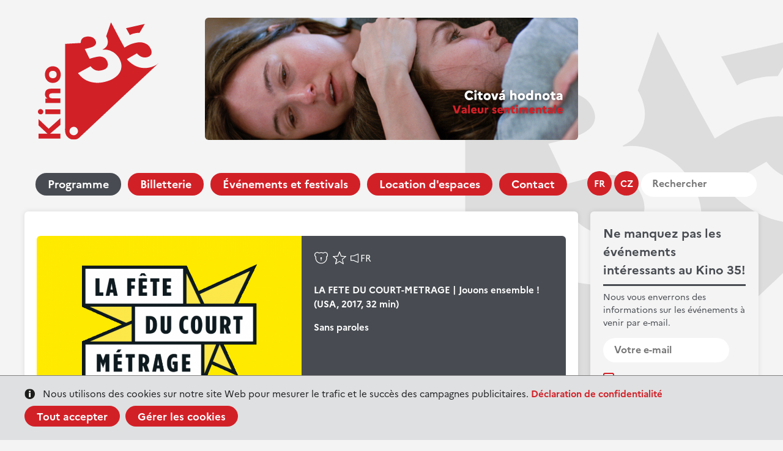

--- FILE ---
content_type: text/html; charset=UTF-8
request_url: https://kino35.ifp.cz/fr/programme/films-au-kino-35/event2494-la-fete-du-court-metrage-jouons-ensemble
body_size: 6396
content:
<!DOCTYPE HTML>
<html lang="cs-CZ">
<head>
		<meta http-equiv="X-UA-Compatible" content="IE=9; IE=8; IE=EDGE" />
		<meta http-equiv="Content-Type" content="text/html; charset=utf-8" />
		<meta name="keywords" content="LA FETE DU COURT-METRAGE | Jouons ensemble !" />
		<meta name="description" content="LA FETE DU COURT-METRAGE | Jouons ensemble !" />
		<meta name="author" content="Burn IT, s.r.o." />    
		<title>IFP Kino35 || LA FETE DU COURT-METRAGE | Jouons ensemble !</title>
		<meta name="viewport" content="width=device-width, initial-scale=1.0, maximum-scale=5.0" />
		<meta name="theme-color" content="#ffffff"/>  
		<link rel="icon" type="img/ico" href="/ico/favico_kino35.2023.png">
		<link rel="manifest" href="/fr/site.webmanifest.json">
		<link rel="stylesheet" href="/js/jquery.fancybox.min.css" />
		<link href="https://kino35.ifp.cz/css/font-5.2023.css" rel="stylesheet" type="text/css" />
		<link href="https://kino35.ifp.cz/css/style-2.2023.css?ac=a15" rel="stylesheet" type="text/css" />
		<meta name="robots" content="all" />

    <script type="text/javascript" src="https://ajax.googleapis.com/ajax/libs/jquery/1.8.3/jquery.min.js"></script>
    <script type="text/javascript" src="/js/jquery.cookie.js"></script>
		<script src="/js/jquery.fancybox.min.js"></script>
    <script type="text/javascript" src="/js/script-2.2023.js?ac=a15"></script>

    <script type="text/javascript">
            
			var calendardays='{"c":"202601","t":"janvier 2026","cdc":"31","cwd":"4","e":["20260102","20260103","20260105","20260106","20260107","20260108","20260109","20260110","20260112","20260113","20260114","20260115","20260116","20260117","20260119","20260120","20260121","20260122","20260123","20260124","20260126","20260127","20260128","20260129","20260130","20260131"],"pdc":"31"}';
			
      
    	var calendar_lang = 'fr';
    	var calendar_month = '';
    	var calendar_url = 'https://kino35.ifp.cz/fr/programme/event';
    </script>
			<script async src="https://www.googletagmanager.com/gtag/js?id=G-1W4ZPYW9EQ"></script> <script> window.dataLayer = window.dataLayer || []; function gtag(){dataLayer.push(arguments);} gtag('js', new Date()); gtag('config', 'G-1W4ZPYW9EQ'); </script>
	       

    <meta property="fb:app_id"  content="336901976715212" /> 
    <meta property="og:title"   content="IFP Kino35 || LA FETE DU COURT-METRAGE | Jouons ensemble !" />
    <meta property="og:image"   content="https://kino35.ifp.cz/images/content/files/logo_FDC_RVB_2.png/600" />
    <meta property="og:image:width"   content="600" />
    <meta property="og:image:height"   content="300" />
    <meta property="og:description" content="Sans paroles" />
    <meta property="og:url"     content="https://kino35.ifp.cz/fr/programme/films-au-kino-35/event2494-la-fete-du-court-metrage-jouons-ensemble" />
    

		<base href="https://kino35.ifp.cz/" />
</head>

<body>
<div class="cookie-consent" style="display: none;">
<div class="cookie-bar">
	<div class="layout">
		<div class="cc-textbox wsw">
			Nous utilisons des cookies sur notre site Web pour mesurer le trafic et le succès des campagnes publicitaires.	<br>
			<a href="//www.ifp.cz/fr/gdpr" target="_blank">Déclaration de confidentialité</a>
		</div>
		<div class="cc-buttons wsw">
		<a class="button cc-accept-all">Tout accepter</a>
		<a class="button cc-open-manage">Gérer les cookies</a>
		</div>
	</div>
</div>
<div class="cookie-pref" style="display: none;">
	<div class="cookie-pref-shadow">
	<form name="cc-form">
	<div class="layout"><div class="row">

	<div class="wsw">
		<h3>Paramètres des cookies</h3>
		<p>Ici, vous pouvez choisir dans quelle mesure les cookies doivent être utilisés sur le site Web de l'IFP.
		</p>
	</div>


  <div class="cc-block wsw">
	  <h4 class="green">Activer les cookies système</h4>
	 	<p>Si vous sélectionnez cette option, seuls les cookies nécessaires pour faire fonctionner le site et le sécuriser seront utilisés. Ces cookies ne contiennent aucune donnée personnelle.
	 	</p>
		<p>
		<input type="radio" name="cc-level" value="2" id="ccr1" checked> <label class="chbox mini" for="ccr1">Accepter</label>
		</p>
	</div>  
  <div class="cc-block wsw">
	  <h4 class="green">Activer tous les cookies	</h4>
	 	<p>En utilisant cette option, vous nous permettez de mieux mesurer les statistiques à l'aide de Google Analitics et de suivre le succès de nos campagnes publicitaires sur les médias en ligne et les réseaux sociaux.
	 	</p>
		<p>
		<input type="radio" name="cc-level" value="1" id="ccr2"> <label class="chbox mini" for="ccr2">Accepter</label>
		</p>
	</div>
  
  <div class="form">
	  <input type="reset" class="button2" value="Réinitialiser">
	  <input type="submit" class="button" value="Sauvegarder">
  </div>
	
	</div></div>
	</form>
</div></div>
</div>
<header class="layout">
<div class="header-top">
	<div class="logo">
		<a href="https://kino35.ifp.cz/fr/"><img src="/css/images-2.1/logo-kino35.svg"></a>
	</div>
  <div class="banner banner-position" rel="allpage_top23">
    <a href="/sys/services/banner.php?id=929|fr" title="Valeur sentimentale" target="_blank" rel="allpage_top"><img src="/images/content/files/Kino%2035/2026-01/citov%C3%A1%20hodnota.png" alt="Valeur sentimentale" rel="929"  /></a>
  </div>
      
</div>
	
<nav>
	<div class="mobile-menu">
		<a href="" class="button menu"><span>Menu</span></a>
		<a href="" class="button calendar" data-open="calendar"><span>Calendrier</span></a>
		<a href="" class="button newsletter" data-open="newsletter"><span>Nouvelles</span></a>
	</div>
	<div class="wrapwrap-menu"><div class="wrap-menu">
	<div class="lang-menu">
		<span>
	    <a href="https://kino35.ifp.cz/fr/films-au-kino-35/event2494-la-fete-du-court-metrage-jouons-ensemble" class="lang-sw aktivni">fr</a>
      <a href="https://kino35.ifp.cz/cz/filmy-v-kine-35/event2494-festival-kratkych-filmu-pojdme-si-hrat" class="lang-sw">cz</a>
  		
		<a href="" class="srch-pop"></a>
		</span>
		
		<div class="search">
		<div class="search-in">
			<form name="searchform" action="" method="get"><input type="hidden" name="p" value="1" class="vstup" /><input type="text" name="search" value="" class="txt" id="search" placeholder="Rechercher" /><input type="submit" name="" value="Rechercher" class="submit" title="Rechercher" /></form>
			<!--input type="text" value="" placeholder="Vyhledat..."><input type="submit" value=""-->
		</div>
		</div>
	</div>
	<div class="main-menu">
		            <a href="https://kino35.ifp.cz/fr/programme/" class="active" title="Programme" >Programme</a>
                    <a href="https://kino35.ifp.cz/fr/billetterie/"  title="Billetterie" >Billetterie</a>
                    <a href="https://kino35.ifp.cz/fr/evenements-et-festivals-1/"  title="Événements et festivals" >Événements et festivals</a>
                    <a href="https://kino35.ifp.cz/fr/location-d-espaces/"  title="Location d'espaces" >Location d'espaces</a>
                    <a href="https://kino35.ifp.cz/fr/contact/"  title="Contact" >Contact</a>
            
	</div>
	</div></div>
</nav>	
</header>
                      <main class="layout">
	<aside>
		<div class="newsletter white-block grey" id="newslistform">
	    <h2>Ne manquez pas les événements intéressants au Kino&nbsp;35!</h2>
	    <hr>
	    <p>Nous vous enverrons des informations sur les événements à venir par e-mail.</p>

			<div class="newslistform">
				<form name="newsletterform" action="/sys/services/newslistregistration.php" method="post"><input type="hidden" name="m" value="" class="vstup" /><input type="hidden" name="jazyk" value="fr" class="vstup" />
				
			  
			  	<fieldset class="newsletterform">
				    <div class="trap"><input type="text" name="nludaje[message]" value="" class="rtrap" /></div>
						<div class="input-email"><input type="text" name="nludaje[email]" value="" class="vstup" id="itememail" placeholder="Votre e-mail" /></div>
						<div class="newslist-error newslist-error-email" style="display: none;">
						Le format de votre adresse de messagerie électronique n'est pas valide.
						</div>
						<div class="newslist-error newslist-error-gdpr"  style="display: none;">
						Veuillez remplir tous les champs requis. 
						</div>
						<div class="input-agree">
							<input type="checkbox" name="nludaje[gdpr]" value="1" class="vstup" id="itemgdpr" />
							<!--input type="checkbox" name="souhlas" id="souhlas" value="1" checked-->
							<label for="itemgdpr">J'accepte les <a href="https://www.ifp.cz/fr/gdpr" target="_blank">Conditions de traitement des données personnelles.</a></label>
						</div>
						<div class="input-submit"><input type="submit" name="nludaje[save]" value="Abonnez-vous" class="button btn-white btn-blue-hover" id="itemodeslat" /></div>      
			  	</fieldset>
				</form>
			</div>

			<div class="newslist-success"  style="display: none;">
			Merci. Votre adresse e-mail a bien été enregistrée.
			</div>

		</div>
		
<!--  -->		

		<div class="calendar white-block">
	    <div class="side-calendar">
				<!-- cal -->
					<div class="month">
						<a class="month-back calendar-month" rel="-1">&lt;</a>
						<span></span>
						<a class="month-fwd calendar-month" rel="1">&gt;</a>
					</div>
					<table class="calendar">
						<thead>	
							<tr><th>Lu</th><th>Ma</th><th>Me</th><th>Je</th><th>Ve</th><th>Sa</th><th>Di</th></tr>
							<tr><td colspan="7" class="delim"><hr></td></tr>
						</thead>		
						<tbody>
						</tbody>		
					</table>
				<!-- /cal -->                    
	    </div>
		</div>

	</aside>

	<div class="main white-block">

<!--content-->   
										<div class="event">
	<div class="event-image">
		<img src="/images/content/files/logo_FDC_RVB_2.png/840x560"> 		
	</div>
	<div class="event-text">

<div class="icons">	<div class="ico ico-forkids" title="Jeune public"></div><div class="ico ico-favorite" title="Soirée spéciale"></div>						
	<div class="ico ico-sound" title="Langue audio: français">FR</div>
		</div>				
<!-- title -->  
    <h1>LA FETE DU COURT-METRAGE | Jouons ensemble !</h1>	     	
    
<!-- meta -->						 
          (USA, 2017, 32 min)
          </p>
            <!-- shortinfo -->
            
		<p>Sans paroles</p>
						          
	</div>
</div>    



	
		

												   <div class="wsw">
    <p style="text-align: center;"><em>Des émotions, des regards, des mouvements<br />
De la jeunesse, du patrimoine, des cinéastes d&rsquo;hier, d&rsquo;aujourd&rsquo;hui et de demain&hellip; Ces images assemblées en mosaïque nous plongent dans différents univers.<br />
&nbsp;Venez célébrer l&rsquo;extraordinaire richesse du court métrage !</em></p>

<p style="line-height:1.38; background-color:#ffffff"><span style="font-size:11pt; font-variant:normal; white-space:pre-wrap"><span style="font-family:'Times New Roman'"><span style="color:#242424"><span style="background-color:#ffffff"><span style="font-weight:700"><span style="font-style:normal"><span style="text-decoration:underline"><span style="-webkit-text-decoration-skip:none"><span style="text-decoration-skip-ink:none">PROMENONS-NOUS</span></span></span></span></span></span></span></span></span><span style="font-size:11pt; font-variant:normal; white-space:pre-wrap"><span style="font-family:'Times New Roman'"><span style="color:#242424"><span style="background-color:#ffffff"><span style="font-weight:700"><span style="font-style:normal"><span style="text-decoration:none">, de Hugo Frassetto, 2017, France, Belgique, Animation, Musique : Alexandre Brouillard, Production : Les Films du Nord, Coproduction : La Boîte&hellip; Productions&nbsp;&nbsp; </span></span></span></span></span></span></span><span style="font-size:11pt; font-variant:normal; white-space:pre-wrap"><span style="font-family:'Times New Roman'"><span style="color:#242424"><span style="background-color:#ffffff"><span style="font-weight:400"><span style="font-style:normal"><span style="text-decoration:none">Dans les bois, cinq louveteaux jouent et taquinent Papa Loup qui se prépare à sortir pour les croquer !</span></span></span></span></span></span></span></p>

<p style="line-height:1.38; background-color:#ffffff"><span style="font-size:11pt; font-variant:normal; white-space:pre-wrap"><span style="font-family:'Times New Roman'"><span style="color:#242424"><span style="background-color:#ffffff"><span style="font-weight:700"><span style="font-style:normal"><span style="text-decoration:underline"><span style="-webkit-text-decoration-skip:none"><span style="text-decoration-skip-ink:none">MATILDA</span></span></span></span></span></span></span></span></span><span style="font-size:11pt; font-variant:normal; white-space:pre-wrap"><span style="font-family:'Times New Roman'"><span style="color:#242424"><span style="background-color:#ffffff"><span style="font-weight:700"><span style="font-style:normal"><span style="text-decoration:none">, de Irene Iborra, Eduard Puertas Anfruns , 2018, Belgique, Espagne, France, Animation, Musique : Karim Baggili, Production : Les Films du Nord, Coproduction : La Boîte&hellip; Productions, Citoplasmas&nbsp; </span></span></span></span></span></span></span><span style="font-size:11pt; font-variant:normal; white-space:pre-wrap"><span style="font-family:'Times New Roman'"><span style="color:#242424"><span style="background-color:#ffffff"><span style="font-weight:400"><span style="font-style:normal"><span style="text-decoration:none">Matilda n&rsquo;arrive pas à dormir et joue avec sa lampe de chevet quand l&rsquo;ampoule saute ! Matilda se retrouve dans le noir. Sa première frayeur passée, et grâce à sa lampe de poche, la petite fille se familiarise avec l&rsquo;obscurité et découvre peu à peu les charmes de la nuit.</span></span></span></span></span></span></span></p>

<p style="line-height:1.38; background-color:#ffffff"><span style="font-size:11pt; font-variant:normal; white-space:pre-wrap"><span style="font-family:'Times New Roman'"><span style="color:#242424"><span style="background-color:#ffffff"><span style="font-weight:700"><span style="font-style:normal"><span style="text-decoration:underline"><span style="-webkit-text-decoration-skip:none"><span style="text-decoration-skip-ink:none">PETIT FRÈRE HIVER</span></span></span></span></span></span></span></span></span><span style="font-size:11pt; font-variant:normal; white-space:pre-wrap"><span style="font-family:'Times New Roman'"><span style="color:#242424"><span style="background-color:#ffffff"><span style="font-weight:700"><span style="font-style:normal"><span style="text-decoration:none">, de Charlotte Waltert, 2011, Suisse, Animation, Musique : Christof Steinmann, Production : Hochschule Luzern Design &amp; Kunst&nbsp; </span></span></span></span></span></span></span><span style="font-size:11pt; font-variant:normal; white-space:pre-wrap"><span style="font-family:'Times New Roman'"><span style="color:#242424"><span style="background-color:#ffffff"><span style="font-weight:400"><span style="font-style:normal"><span style="text-decoration:none">La vie n&rsquo;est pas facile pour Petit Frère : sa grande sœur et ses amis refusent de s&rsquo;amuser avec lui, ils se moquent et lui jouent des mauvais tours&hellip; Que faire pour qu&rsquo;il trouve sa place ?</span></span></span></span></span></span></span></p>

<p style="line-height:1.38; background-color:#ffffff"><span style="font-size:11pt; font-variant:normal; white-space:pre-wrap"><span style="font-family:'Times New Roman'"><span style="color:#242424"><span style="background-color:#ffffff"><span style="font-weight:700"><span style="font-style:normal"><span style="text-decoration:underline"><span style="-webkit-text-decoration-skip:none"><span style="text-decoration-skip-ink:none">CANON</span></span></span></span></span></span></span></span></span><span style="font-size:11pt; font-variant:normal; white-space:pre-wrap"><span style="font-family:'Times New Roman'"><span style="color:#242424"><span style="background-color:#ffffff"><span style="font-weight:700"><span style="font-style:normal"><span style="text-decoration:none">, de Norman Mclaren, Grant Munro, 1964, Canada, Animation, Musique : Eldon Rathburn, Production : Office national du film du Canada</span></span></span></span></span></span></span><span style="font-size:11pt; font-variant:normal; white-space:pre-wrap"><span style="font-family:'Times New Roman'"><span style="color:#242424"><span style="background-color:#ffffff"><span style="font-weight:400"><span style="font-style:normal"><span style="text-decoration:none">&nbsp; </span></span></span></span></span></span></span><span style="font-size:11pt; font-variant:normal; white-space:pre-wrap"><span style="font-family:'Times New Roman'"><span style="color:#242424"><span style="background-color:#ffffff"><span style="font-weight:400"><span style="font-style:normal"><span style="text-decoration:none">Essai de transcription visuelle de cette forme musicale très ancienne qu&#39;est le canon.</span></span></span></span></span></span></span></p>

<p style="line-height:1.38; background-color:#ffffff"><span style="font-size:11pt; font-variant:normal; white-space:pre-wrap"><span style="font-family:'Times New Roman'"><span style="color:#242424"><span style="background-color:#ffffff"><span style="font-weight:700"><span style="font-style:normal"><span style="text-decoration:underline"><span style="-webkit-text-decoration-skip:none"><span style="text-decoration-skip-ink:none">AMIMAGINAIRE</span></span></span></span></span></span></span></span></span><span style="font-size:11pt; font-variant:normal; white-space:pre-wrap"><span style="font-family:'Times New Roman'"><span style="color:#242424"><span style="background-color:#ffffff"><span style="font-weight:700"><span style="font-style:normal"><span style="text-decoration:none">, de Robin Barrière, 2018, France - Fiction, Animation, Musique : Olivier Cussac, Loïc Laporte Production : HappyGrumble Productions </span></span></span></span></span></span></span><span style="font-size:11pt; font-variant:normal; white-space:pre-wrap"><span style="font-family:'Times New Roman'"><span style="color:#242424"><span style="background-color:#ffffff"><span style="font-weight:400"><span style="font-style:normal"><span style="text-decoration:none">Suite à un tour de magie, un garçon de cinq ans fait la connaissance d&#39;un ami imaginaire.</span></span></span></span></span></span></span></p>

<p style="line-height:1.38; background-color:#ffffff"><span style="font-size:11pt; font-variant:normal; white-space:pre-wrap"><span style="font-family:'Times New Roman'"><span style="color:#242424"><span style="background-color:#ffffff"><span style="font-weight:400"><span style="font-style:normal"><span style="text-decoration:none"><iframe allowfullscreen="" frameborder="0" height="360" src="https://www.youtube-nocookie.com/embed/vD0eDbAAPxw?rel=0" width="640"></iframe></span></span></span></span></span></span></span></p>

<h3>&nbsp;</h3>

   </div>
   
												<div class="wsw event-links">
<p>
	<a href="https://www.facebook.com/share.php?u=https%3A%2F%2Fkino35.ifp.cz%2Ffr%2Fprogramme%2Ffilms-au-kino-35%2Fevent2494-la-fete-du-court-metrage-jouons-ensemble" class="button2 button-share fb-popup" >Partager</a>  			
</p>
</div>							            
<!--/content-->

	</div>
</main>



<footer class="layout white-block">
<div class="foot-wrap">
	<div class="foot-col column-1">
		<p>Kino 35<br />
Institut français de Prague<br />
Štěpánská 644/35, Praha 1</p>

		<p class="maplink">
			<a href="https://www.google.cz/maps/place/Kino+35/@50.0788555,14.422556,17z/data=!3m1!4b1!4m6!3m5!1s0x470b94f2cec22773:0x57d6d04a502bd0ed!8m2!3d50.0788521!4d14.4251309!16s%2Fg%2F1tjxdchh?entry=ttu" target="_blank" class="button">Carte</a>
		</p>
		<p class="socio">
			
			<a href="https://www.facebook.com/Kino35Prague" target="_blank" ><img src="/css/images-2.1/ico-fb.svg"></a>
			<a href="https://x.com/IFPrague" target="_blank" ><img src="/css/images-2.1/ico-x.svg" class="x"></a>
			<a href="https://www.youtube.com/user/FrancouzskyInstitut" target="_blank" ><img src="/css/images-2.1/ico-yt.svg"></a>
			<a href="https://www.instagram.com/kino35prague/?hl=fr" target="_blank" ><img src="/css/images-2.1/alt-ins.svg" width="40"></a>
		</p>
		
	</div>
	<div class="foot-col column-2">
	<p>
		Billetterie:<br>
				<a href="tel:+420221401011">(+420) 221 401 011</a>
	</p>
	<p>
		Contact:<br>
		<a href="mailto:kino35@ifp.cz">kino35@ifp.cz</a>
	</p>
	</div>
	<div class="foot-col column-3">
	<ul>
	<li><a href="https://www.instagram.com/nabrehurhony.bistro35/">Bistro 35</a></li>
	<li><a href="https://www.ifp.cz/fr/if-pass/" target="_blank">IF Pass</a></li>
	<li><a href="https://www.ifp.cz/fr/" target="_blank">Institut français</a></li>
	<li><a href="https://www.ifp.cz/fr/homepage/gdpr/" target="_blank">GDPR</a></li>
</ul>

	</div>
	<div class="foot-col column-4" >
	<a href="https://ifcinema.institutfrancais.com/fr" target="_blank"><img src="/css/images-2.1/if-cinema.svg"></a>
	<a href="https://www.europa-cinemas.org/" target="_blank"><img src="/css/images-2.1/europa-cinemas.svg"></a>
	</div>
</div>
<div class="foot-copy">
<div class="col-left">
&copy; 2023 Institut français de Prague | <a href="https://www.ifp.cz" target="_blank">www.ifp.cz</a>
</div>
<div class="col-right">
code: <a href="https://www.burnit.cz" target="_blank">BurnIT</a>
design: <a href="https://media.tajpej.cz/"  target="_blank">Tajpej Design</a>
</div>

</div>
</footer>
	<script src="/js/abutton.js"></script>
	<script> 
		AbuttonAdd('{"jazyk":"fr","site":"films-au-kino-35","event":"2494","_project":"kino35"}');	
	</script> 
  <script type="text/javascript">
            $(".rtrap").css("display","none");
        </script>

<!-- Meta Pixel Code -->
<script>

!function(f,b,e,v,n,t,s)
{if(f.fbq)return;n=f.fbq=function(){n.callMethod?n.callMethod.apply(n,arguments):n.queue.push(arguments)};
if(!f._fbq)f._fbq=n;n.push=n;n.loaded=!0;n.version='2.0';
n.queue=[];t=b.createElement(e);t.async=!0;
t.src=v;s=b.getElementsByTagName(e)[0];
s.parentNode.insertBefore(t,s)}(window, document,'script',
'https://connect.facebook.net/en_US/fbevents.js');
fbq('init', '3877889832534591');
fbq('track', 'PageView');
</script>

<noscript><img height="1" width="1" style="display:none"
src="https://www.facebook.com/tr?id=3877889832534591&ev=PageView&noscript=1"
/></noscript>
<!-- End Meta Pixel Code -->

</body>
</html><!--small>data generated in 0.072766065597534 s</small--><!--small>data+template generated in 0.086225032806396 s</small-->

--- FILE ---
content_type: text/html; charset=utf-8
request_url: https://www.youtube-nocookie.com/embed/vD0eDbAAPxw?rel=0
body_size: 47256
content:
<!DOCTYPE html><html lang="en" dir="ltr" data-cast-api-enabled="true"><head><meta name="viewport" content="width=device-width, initial-scale=1"><script nonce="3Snkz3LSXU3VV3tPHDgDxg">if ('undefined' == typeof Symbol || 'undefined' == typeof Symbol.iterator) {delete Array.prototype.entries;}</script><style name="www-roboto" nonce="aljkH71nm0pTJ-Fw5q8hlw">@font-face{font-family:'Roboto';font-style:normal;font-weight:400;font-stretch:100%;src:url(//fonts.gstatic.com/s/roboto/v48/KFO7CnqEu92Fr1ME7kSn66aGLdTylUAMa3GUBHMdazTgWw.woff2)format('woff2');unicode-range:U+0460-052F,U+1C80-1C8A,U+20B4,U+2DE0-2DFF,U+A640-A69F,U+FE2E-FE2F;}@font-face{font-family:'Roboto';font-style:normal;font-weight:400;font-stretch:100%;src:url(//fonts.gstatic.com/s/roboto/v48/KFO7CnqEu92Fr1ME7kSn66aGLdTylUAMa3iUBHMdazTgWw.woff2)format('woff2');unicode-range:U+0301,U+0400-045F,U+0490-0491,U+04B0-04B1,U+2116;}@font-face{font-family:'Roboto';font-style:normal;font-weight:400;font-stretch:100%;src:url(//fonts.gstatic.com/s/roboto/v48/KFO7CnqEu92Fr1ME7kSn66aGLdTylUAMa3CUBHMdazTgWw.woff2)format('woff2');unicode-range:U+1F00-1FFF;}@font-face{font-family:'Roboto';font-style:normal;font-weight:400;font-stretch:100%;src:url(//fonts.gstatic.com/s/roboto/v48/KFO7CnqEu92Fr1ME7kSn66aGLdTylUAMa3-UBHMdazTgWw.woff2)format('woff2');unicode-range:U+0370-0377,U+037A-037F,U+0384-038A,U+038C,U+038E-03A1,U+03A3-03FF;}@font-face{font-family:'Roboto';font-style:normal;font-weight:400;font-stretch:100%;src:url(//fonts.gstatic.com/s/roboto/v48/KFO7CnqEu92Fr1ME7kSn66aGLdTylUAMawCUBHMdazTgWw.woff2)format('woff2');unicode-range:U+0302-0303,U+0305,U+0307-0308,U+0310,U+0312,U+0315,U+031A,U+0326-0327,U+032C,U+032F-0330,U+0332-0333,U+0338,U+033A,U+0346,U+034D,U+0391-03A1,U+03A3-03A9,U+03B1-03C9,U+03D1,U+03D5-03D6,U+03F0-03F1,U+03F4-03F5,U+2016-2017,U+2034-2038,U+203C,U+2040,U+2043,U+2047,U+2050,U+2057,U+205F,U+2070-2071,U+2074-208E,U+2090-209C,U+20D0-20DC,U+20E1,U+20E5-20EF,U+2100-2112,U+2114-2115,U+2117-2121,U+2123-214F,U+2190,U+2192,U+2194-21AE,U+21B0-21E5,U+21F1-21F2,U+21F4-2211,U+2213-2214,U+2216-22FF,U+2308-230B,U+2310,U+2319,U+231C-2321,U+2336-237A,U+237C,U+2395,U+239B-23B7,U+23D0,U+23DC-23E1,U+2474-2475,U+25AF,U+25B3,U+25B7,U+25BD,U+25C1,U+25CA,U+25CC,U+25FB,U+266D-266F,U+27C0-27FF,U+2900-2AFF,U+2B0E-2B11,U+2B30-2B4C,U+2BFE,U+3030,U+FF5B,U+FF5D,U+1D400-1D7FF,U+1EE00-1EEFF;}@font-face{font-family:'Roboto';font-style:normal;font-weight:400;font-stretch:100%;src:url(//fonts.gstatic.com/s/roboto/v48/KFO7CnqEu92Fr1ME7kSn66aGLdTylUAMaxKUBHMdazTgWw.woff2)format('woff2');unicode-range:U+0001-000C,U+000E-001F,U+007F-009F,U+20DD-20E0,U+20E2-20E4,U+2150-218F,U+2190,U+2192,U+2194-2199,U+21AF,U+21E6-21F0,U+21F3,U+2218-2219,U+2299,U+22C4-22C6,U+2300-243F,U+2440-244A,U+2460-24FF,U+25A0-27BF,U+2800-28FF,U+2921-2922,U+2981,U+29BF,U+29EB,U+2B00-2BFF,U+4DC0-4DFF,U+FFF9-FFFB,U+10140-1018E,U+10190-1019C,U+101A0,U+101D0-101FD,U+102E0-102FB,U+10E60-10E7E,U+1D2C0-1D2D3,U+1D2E0-1D37F,U+1F000-1F0FF,U+1F100-1F1AD,U+1F1E6-1F1FF,U+1F30D-1F30F,U+1F315,U+1F31C,U+1F31E,U+1F320-1F32C,U+1F336,U+1F378,U+1F37D,U+1F382,U+1F393-1F39F,U+1F3A7-1F3A8,U+1F3AC-1F3AF,U+1F3C2,U+1F3C4-1F3C6,U+1F3CA-1F3CE,U+1F3D4-1F3E0,U+1F3ED,U+1F3F1-1F3F3,U+1F3F5-1F3F7,U+1F408,U+1F415,U+1F41F,U+1F426,U+1F43F,U+1F441-1F442,U+1F444,U+1F446-1F449,U+1F44C-1F44E,U+1F453,U+1F46A,U+1F47D,U+1F4A3,U+1F4B0,U+1F4B3,U+1F4B9,U+1F4BB,U+1F4BF,U+1F4C8-1F4CB,U+1F4D6,U+1F4DA,U+1F4DF,U+1F4E3-1F4E6,U+1F4EA-1F4ED,U+1F4F7,U+1F4F9-1F4FB,U+1F4FD-1F4FE,U+1F503,U+1F507-1F50B,U+1F50D,U+1F512-1F513,U+1F53E-1F54A,U+1F54F-1F5FA,U+1F610,U+1F650-1F67F,U+1F687,U+1F68D,U+1F691,U+1F694,U+1F698,U+1F6AD,U+1F6B2,U+1F6B9-1F6BA,U+1F6BC,U+1F6C6-1F6CF,U+1F6D3-1F6D7,U+1F6E0-1F6EA,U+1F6F0-1F6F3,U+1F6F7-1F6FC,U+1F700-1F7FF,U+1F800-1F80B,U+1F810-1F847,U+1F850-1F859,U+1F860-1F887,U+1F890-1F8AD,U+1F8B0-1F8BB,U+1F8C0-1F8C1,U+1F900-1F90B,U+1F93B,U+1F946,U+1F984,U+1F996,U+1F9E9,U+1FA00-1FA6F,U+1FA70-1FA7C,U+1FA80-1FA89,U+1FA8F-1FAC6,U+1FACE-1FADC,U+1FADF-1FAE9,U+1FAF0-1FAF8,U+1FB00-1FBFF;}@font-face{font-family:'Roboto';font-style:normal;font-weight:400;font-stretch:100%;src:url(//fonts.gstatic.com/s/roboto/v48/KFO7CnqEu92Fr1ME7kSn66aGLdTylUAMa3OUBHMdazTgWw.woff2)format('woff2');unicode-range:U+0102-0103,U+0110-0111,U+0128-0129,U+0168-0169,U+01A0-01A1,U+01AF-01B0,U+0300-0301,U+0303-0304,U+0308-0309,U+0323,U+0329,U+1EA0-1EF9,U+20AB;}@font-face{font-family:'Roboto';font-style:normal;font-weight:400;font-stretch:100%;src:url(//fonts.gstatic.com/s/roboto/v48/KFO7CnqEu92Fr1ME7kSn66aGLdTylUAMa3KUBHMdazTgWw.woff2)format('woff2');unicode-range:U+0100-02BA,U+02BD-02C5,U+02C7-02CC,U+02CE-02D7,U+02DD-02FF,U+0304,U+0308,U+0329,U+1D00-1DBF,U+1E00-1E9F,U+1EF2-1EFF,U+2020,U+20A0-20AB,U+20AD-20C0,U+2113,U+2C60-2C7F,U+A720-A7FF;}@font-face{font-family:'Roboto';font-style:normal;font-weight:400;font-stretch:100%;src:url(//fonts.gstatic.com/s/roboto/v48/KFO7CnqEu92Fr1ME7kSn66aGLdTylUAMa3yUBHMdazQ.woff2)format('woff2');unicode-range:U+0000-00FF,U+0131,U+0152-0153,U+02BB-02BC,U+02C6,U+02DA,U+02DC,U+0304,U+0308,U+0329,U+2000-206F,U+20AC,U+2122,U+2191,U+2193,U+2212,U+2215,U+FEFF,U+FFFD;}@font-face{font-family:'Roboto';font-style:normal;font-weight:500;font-stretch:100%;src:url(//fonts.gstatic.com/s/roboto/v48/KFO7CnqEu92Fr1ME7kSn66aGLdTylUAMa3GUBHMdazTgWw.woff2)format('woff2');unicode-range:U+0460-052F,U+1C80-1C8A,U+20B4,U+2DE0-2DFF,U+A640-A69F,U+FE2E-FE2F;}@font-face{font-family:'Roboto';font-style:normal;font-weight:500;font-stretch:100%;src:url(//fonts.gstatic.com/s/roboto/v48/KFO7CnqEu92Fr1ME7kSn66aGLdTylUAMa3iUBHMdazTgWw.woff2)format('woff2');unicode-range:U+0301,U+0400-045F,U+0490-0491,U+04B0-04B1,U+2116;}@font-face{font-family:'Roboto';font-style:normal;font-weight:500;font-stretch:100%;src:url(//fonts.gstatic.com/s/roboto/v48/KFO7CnqEu92Fr1ME7kSn66aGLdTylUAMa3CUBHMdazTgWw.woff2)format('woff2');unicode-range:U+1F00-1FFF;}@font-face{font-family:'Roboto';font-style:normal;font-weight:500;font-stretch:100%;src:url(//fonts.gstatic.com/s/roboto/v48/KFO7CnqEu92Fr1ME7kSn66aGLdTylUAMa3-UBHMdazTgWw.woff2)format('woff2');unicode-range:U+0370-0377,U+037A-037F,U+0384-038A,U+038C,U+038E-03A1,U+03A3-03FF;}@font-face{font-family:'Roboto';font-style:normal;font-weight:500;font-stretch:100%;src:url(//fonts.gstatic.com/s/roboto/v48/KFO7CnqEu92Fr1ME7kSn66aGLdTylUAMawCUBHMdazTgWw.woff2)format('woff2');unicode-range:U+0302-0303,U+0305,U+0307-0308,U+0310,U+0312,U+0315,U+031A,U+0326-0327,U+032C,U+032F-0330,U+0332-0333,U+0338,U+033A,U+0346,U+034D,U+0391-03A1,U+03A3-03A9,U+03B1-03C9,U+03D1,U+03D5-03D6,U+03F0-03F1,U+03F4-03F5,U+2016-2017,U+2034-2038,U+203C,U+2040,U+2043,U+2047,U+2050,U+2057,U+205F,U+2070-2071,U+2074-208E,U+2090-209C,U+20D0-20DC,U+20E1,U+20E5-20EF,U+2100-2112,U+2114-2115,U+2117-2121,U+2123-214F,U+2190,U+2192,U+2194-21AE,U+21B0-21E5,U+21F1-21F2,U+21F4-2211,U+2213-2214,U+2216-22FF,U+2308-230B,U+2310,U+2319,U+231C-2321,U+2336-237A,U+237C,U+2395,U+239B-23B7,U+23D0,U+23DC-23E1,U+2474-2475,U+25AF,U+25B3,U+25B7,U+25BD,U+25C1,U+25CA,U+25CC,U+25FB,U+266D-266F,U+27C0-27FF,U+2900-2AFF,U+2B0E-2B11,U+2B30-2B4C,U+2BFE,U+3030,U+FF5B,U+FF5D,U+1D400-1D7FF,U+1EE00-1EEFF;}@font-face{font-family:'Roboto';font-style:normal;font-weight:500;font-stretch:100%;src:url(//fonts.gstatic.com/s/roboto/v48/KFO7CnqEu92Fr1ME7kSn66aGLdTylUAMaxKUBHMdazTgWw.woff2)format('woff2');unicode-range:U+0001-000C,U+000E-001F,U+007F-009F,U+20DD-20E0,U+20E2-20E4,U+2150-218F,U+2190,U+2192,U+2194-2199,U+21AF,U+21E6-21F0,U+21F3,U+2218-2219,U+2299,U+22C4-22C6,U+2300-243F,U+2440-244A,U+2460-24FF,U+25A0-27BF,U+2800-28FF,U+2921-2922,U+2981,U+29BF,U+29EB,U+2B00-2BFF,U+4DC0-4DFF,U+FFF9-FFFB,U+10140-1018E,U+10190-1019C,U+101A0,U+101D0-101FD,U+102E0-102FB,U+10E60-10E7E,U+1D2C0-1D2D3,U+1D2E0-1D37F,U+1F000-1F0FF,U+1F100-1F1AD,U+1F1E6-1F1FF,U+1F30D-1F30F,U+1F315,U+1F31C,U+1F31E,U+1F320-1F32C,U+1F336,U+1F378,U+1F37D,U+1F382,U+1F393-1F39F,U+1F3A7-1F3A8,U+1F3AC-1F3AF,U+1F3C2,U+1F3C4-1F3C6,U+1F3CA-1F3CE,U+1F3D4-1F3E0,U+1F3ED,U+1F3F1-1F3F3,U+1F3F5-1F3F7,U+1F408,U+1F415,U+1F41F,U+1F426,U+1F43F,U+1F441-1F442,U+1F444,U+1F446-1F449,U+1F44C-1F44E,U+1F453,U+1F46A,U+1F47D,U+1F4A3,U+1F4B0,U+1F4B3,U+1F4B9,U+1F4BB,U+1F4BF,U+1F4C8-1F4CB,U+1F4D6,U+1F4DA,U+1F4DF,U+1F4E3-1F4E6,U+1F4EA-1F4ED,U+1F4F7,U+1F4F9-1F4FB,U+1F4FD-1F4FE,U+1F503,U+1F507-1F50B,U+1F50D,U+1F512-1F513,U+1F53E-1F54A,U+1F54F-1F5FA,U+1F610,U+1F650-1F67F,U+1F687,U+1F68D,U+1F691,U+1F694,U+1F698,U+1F6AD,U+1F6B2,U+1F6B9-1F6BA,U+1F6BC,U+1F6C6-1F6CF,U+1F6D3-1F6D7,U+1F6E0-1F6EA,U+1F6F0-1F6F3,U+1F6F7-1F6FC,U+1F700-1F7FF,U+1F800-1F80B,U+1F810-1F847,U+1F850-1F859,U+1F860-1F887,U+1F890-1F8AD,U+1F8B0-1F8BB,U+1F8C0-1F8C1,U+1F900-1F90B,U+1F93B,U+1F946,U+1F984,U+1F996,U+1F9E9,U+1FA00-1FA6F,U+1FA70-1FA7C,U+1FA80-1FA89,U+1FA8F-1FAC6,U+1FACE-1FADC,U+1FADF-1FAE9,U+1FAF0-1FAF8,U+1FB00-1FBFF;}@font-face{font-family:'Roboto';font-style:normal;font-weight:500;font-stretch:100%;src:url(//fonts.gstatic.com/s/roboto/v48/KFO7CnqEu92Fr1ME7kSn66aGLdTylUAMa3OUBHMdazTgWw.woff2)format('woff2');unicode-range:U+0102-0103,U+0110-0111,U+0128-0129,U+0168-0169,U+01A0-01A1,U+01AF-01B0,U+0300-0301,U+0303-0304,U+0308-0309,U+0323,U+0329,U+1EA0-1EF9,U+20AB;}@font-face{font-family:'Roboto';font-style:normal;font-weight:500;font-stretch:100%;src:url(//fonts.gstatic.com/s/roboto/v48/KFO7CnqEu92Fr1ME7kSn66aGLdTylUAMa3KUBHMdazTgWw.woff2)format('woff2');unicode-range:U+0100-02BA,U+02BD-02C5,U+02C7-02CC,U+02CE-02D7,U+02DD-02FF,U+0304,U+0308,U+0329,U+1D00-1DBF,U+1E00-1E9F,U+1EF2-1EFF,U+2020,U+20A0-20AB,U+20AD-20C0,U+2113,U+2C60-2C7F,U+A720-A7FF;}@font-face{font-family:'Roboto';font-style:normal;font-weight:500;font-stretch:100%;src:url(//fonts.gstatic.com/s/roboto/v48/KFO7CnqEu92Fr1ME7kSn66aGLdTylUAMa3yUBHMdazQ.woff2)format('woff2');unicode-range:U+0000-00FF,U+0131,U+0152-0153,U+02BB-02BC,U+02C6,U+02DA,U+02DC,U+0304,U+0308,U+0329,U+2000-206F,U+20AC,U+2122,U+2191,U+2193,U+2212,U+2215,U+FEFF,U+FFFD;}</style><script name="www-roboto" nonce="3Snkz3LSXU3VV3tPHDgDxg">if (document.fonts && document.fonts.load) {document.fonts.load("400 10pt Roboto", "E"); document.fonts.load("500 10pt Roboto", "E");}</script><link rel="stylesheet" href="/s/player/b95b0e7a/www-player.css" name="www-player" nonce="aljkH71nm0pTJ-Fw5q8hlw"><style nonce="aljkH71nm0pTJ-Fw5q8hlw">html {overflow: hidden;}body {font: 12px Roboto, Arial, sans-serif; background-color: #000; color: #fff; height: 100%; width: 100%; overflow: hidden; position: absolute; margin: 0; padding: 0;}#player {width: 100%; height: 100%;}h1 {text-align: center; color: #fff;}h3 {margin-top: 6px; margin-bottom: 3px;}.player-unavailable {position: absolute; top: 0; left: 0; right: 0; bottom: 0; padding: 25px; font-size: 13px; background: url(/img/meh7.png) 50% 65% no-repeat;}.player-unavailable .message {text-align: left; margin: 0 -5px 15px; padding: 0 5px 14px; border-bottom: 1px solid #888; font-size: 19px; font-weight: normal;}.player-unavailable a {color: #167ac6; text-decoration: none;}</style><script nonce="3Snkz3LSXU3VV3tPHDgDxg">var ytcsi={gt:function(n){n=(n||"")+"data_";return ytcsi[n]||(ytcsi[n]={tick:{},info:{},gel:{preLoggedGelInfos:[]}})},now:window.performance&&window.performance.timing&&window.performance.now&&window.performance.timing.navigationStart?function(){return window.performance.timing.navigationStart+window.performance.now()}:function(){return(new Date).getTime()},tick:function(l,t,n){var ticks=ytcsi.gt(n).tick;var v=t||ytcsi.now();if(ticks[l]){ticks["_"+l]=ticks["_"+l]||[ticks[l]];ticks["_"+l].push(v)}ticks[l]=
v},info:function(k,v,n){ytcsi.gt(n).info[k]=v},infoGel:function(p,n){ytcsi.gt(n).gel.preLoggedGelInfos.push(p)},setStart:function(t,n){ytcsi.tick("_start",t,n)}};
(function(w,d){function isGecko(){if(!w.navigator)return false;try{if(w.navigator.userAgentData&&w.navigator.userAgentData.brands&&w.navigator.userAgentData.brands.length){var brands=w.navigator.userAgentData.brands;var i=0;for(;i<brands.length;i++)if(brands[i]&&brands[i].brand==="Firefox")return true;return false}}catch(e){setTimeout(function(){throw e;})}if(!w.navigator.userAgent)return false;var ua=w.navigator.userAgent;return ua.indexOf("Gecko")>0&&ua.toLowerCase().indexOf("webkit")<0&&ua.indexOf("Edge")<
0&&ua.indexOf("Trident")<0&&ua.indexOf("MSIE")<0}ytcsi.setStart(w.performance?w.performance.timing.responseStart:null);var isPrerender=(d.visibilityState||d.webkitVisibilityState)=="prerender";var vName=!d.visibilityState&&d.webkitVisibilityState?"webkitvisibilitychange":"visibilitychange";if(isPrerender){var startTick=function(){ytcsi.setStart();d.removeEventListener(vName,startTick)};d.addEventListener(vName,startTick,false)}if(d.addEventListener)d.addEventListener(vName,function(){ytcsi.tick("vc")},
false);if(isGecko()){var isHidden=(d.visibilityState||d.webkitVisibilityState)=="hidden";if(isHidden)ytcsi.tick("vc")}var slt=function(el,t){setTimeout(function(){var n=ytcsi.now();el.loadTime=n;if(el.slt)el.slt()},t)};w.__ytRIL=function(el){if(!el.getAttribute("data-thumb"))if(w.requestAnimationFrame)w.requestAnimationFrame(function(){slt(el,0)});else slt(el,16)}})(window,document);
</script><script nonce="3Snkz3LSXU3VV3tPHDgDxg">var ytcfg={d:function(){return window.yt&&yt.config_||ytcfg.data_||(ytcfg.data_={})},get:function(k,o){return k in ytcfg.d()?ytcfg.d()[k]:o},set:function(){var a=arguments;if(a.length>1)ytcfg.d()[a[0]]=a[1];else{var k;for(k in a[0])ytcfg.d()[k]=a[0][k]}}};
ytcfg.set({"CLIENT_CANARY_STATE":"none","DEVICE":"cbr\u003dChrome\u0026cbrand\u003dapple\u0026cbrver\u003d131.0.0.0\u0026ceng\u003dWebKit\u0026cengver\u003d537.36\u0026cos\u003dMacintosh\u0026cosver\u003d10_15_7\u0026cplatform\u003dDESKTOP","EVENT_ID":"XxRxaaLECrzcvPEP9NiAkQM","EXPERIMENT_FLAGS":{"ab_det_apb_b":true,"ab_det_apm":true,"ab_det_el_h":true,"ab_det_em_inj":true,"ab_l_sig_st":true,"ab_l_sig_st_e":true,"action_companion_center_align_description":true,"allow_skip_networkless":true,"always_send_and_write":true,"att_web_record_metrics":true,"attmusi":true,"c3_enable_button_impression_logging":true,"c3_watch_page_component":true,"cancel_pending_navs":true,"clean_up_manual_attribution_header":true,"config_age_report_killswitch":true,"cow_optimize_idom_compat":true,"csi_config_handling_infra":true,"csi_on_gel":true,"delhi_mweb_colorful_sd":true,"delhi_mweb_colorful_sd_v2":true,"deprecate_csi_has_info":true,"deprecate_pair_servlet_enabled":true,"desktop_sparkles_light_cta_button":true,"disable_cached_masthead_data":true,"disable_child_node_auto_formatted_strings":true,"disable_log_to_visitor_layer":true,"disable_pacf_logging_for_memory_limited_tv":true,"embeds_enable_eid_enforcement_for_youtube":true,"embeds_enable_info_panel_dismissal":true,"embeds_enable_pfp_always_unbranded":true,"embeds_muted_autoplay_sound_fix":true,"embeds_serve_es6_client":true,"embeds_web_nwl_disable_nocookie":true,"embeds_web_updated_shorts_definition_fix":true,"enable_active_view_display_ad_renderer_web_home":true,"enable_ad_disclosure_banner_a11y_fix":true,"enable_chips_shelf_view_model_fully_reactive":true,"enable_client_creator_goal_ticker_bar_revamp":true,"enable_client_only_wiz_direct_reactions":true,"enable_client_sli_logging":true,"enable_client_streamz_web":true,"enable_client_ve_spec":true,"enable_cloud_save_error_popup_after_retry":true,"enable_dai_sdf_h5_preroll":true,"enable_datasync_id_header_in_web_vss_pings":true,"enable_default_mono_cta_migration_web_client":true,"enable_docked_chat_messages":true,"enable_entity_store_from_dependency_injection":true,"enable_inline_muted_playback_on_web_search":true,"enable_inline_muted_playback_on_web_search_for_vdc":true,"enable_inline_muted_playback_on_web_search_for_vdcb":true,"enable_is_mini_app_page_active_bugfix":true,"enable_logging_first_user_action_after_game_ready":true,"enable_ltc_param_fetch_from_innertube":true,"enable_masthead_mweb_padding_fix":true,"enable_menu_renderer_button_in_mweb_hclr":true,"enable_mini_app_command_handler_mweb_fix":true,"enable_mini_guide_downloads_item":true,"enable_mixed_direction_formatted_strings":true,"enable_mweb_livestream_ui_update":true,"enable_mweb_new_caption_language_picker":true,"enable_names_handles_account_switcher":true,"enable_network_request_logging_on_game_events":true,"enable_new_paid_product_placement":true,"enable_open_in_new_tab_icon_for_short_dr_for_desktop_search":true,"enable_open_yt_content":true,"enable_origin_query_parameter_bugfix":true,"enable_pause_ads_on_ytv_html5":true,"enable_payments_purchase_manager":true,"enable_pdp_icon_prefetch":true,"enable_pl_r_si_fa":true,"enable_place_pivot_url":true,"enable_playable_a11y_label_with_badge_text":true,"enable_pv_screen_modern_text":true,"enable_removing_navbar_title_on_hashtag_page_mweb":true,"enable_rta_manager":true,"enable_sdf_companion_h5":true,"enable_sdf_dai_h5_midroll":true,"enable_sdf_h5_endemic_mid_post_roll":true,"enable_sdf_on_h5_unplugged_vod_midroll":true,"enable_sdf_shorts_player_bytes_h5":true,"enable_sending_unwrapped_game_audio_as_serialized_metadata":true,"enable_sfv_effect_pivot_url":true,"enable_shorts_new_carousel":true,"enable_skip_ad_guidance_prompt":true,"enable_skippable_ads_for_unplugged_ad_pod":true,"enable_smearing_expansion_dai":true,"enable_third_party_info":true,"enable_time_out_messages":true,"enable_timeline_view_modern_transcript_fe":true,"enable_video_display_compact_button_group_for_desktop_search":true,"enable_web_home_top_landscape_image_layout_level_click":true,"enable_web_tiered_gel":true,"enable_window_constrained_buy_flow_dialog":true,"enable_wiz_queue_effect_and_on_init_initial_runs":true,"enable_ypc_spinners":true,"enable_yt_ata_iframe_authuser":true,"export_networkless_options":true,"export_player_version_to_ytconfig":true,"fill_single_video_with_notify_to_lasr":true,"fix_ad_miniplayer_controls_rendering":true,"fix_ads_tracking_for_swf_config_deprecation_mweb":true,"h5_companion_enable_adcpn_macro_substitution_for_click_pings":true,"h5_inplayer_enable_adcpn_macro_substitution_for_click_pings":true,"h5_reset_cache_and_filter_before_update_masthead":true,"hide_channel_creation_title_for_mweb":true,"high_ccv_client_side_caching_h5":true,"html5_log_trigger_events_with_debug_data":true,"html5_ssdai_enable_media_end_cue_range":true,"il_attach_cache_limit":true,"il_use_view_model_logging_context":true,"is_browser_support_for_webcam_streaming":true,"json_condensed_response":true,"kev_adb_pg":true,"kevlar_gel_error_routing":true,"kevlar_watch_cinematics":true,"live_chat_enable_controller_extraction":true,"live_chat_enable_rta_manager":true,"live_chat_increased_min_height":true,"log_click_with_layer_from_element_in_command_handler":true,"log_errors_through_nwl_on_retry":true,"mdx_enable_privacy_disclosure_ui":true,"mdx_load_cast_api_bootstrap_script":true,"medium_progress_bar_modification":true,"migrate_remaining_web_ad_badges_to_innertube":true,"mobile_account_menu_refresh":true,"mweb_a11y_enable_player_controls_invisible_toggle":true,"mweb_account_linking_noapp":true,"mweb_after_render_to_scheduler":true,"mweb_allow_modern_search_suggest_behavior":true,"mweb_animated_actions":true,"mweb_app_upsell_button_direct_to_app":true,"mweb_big_progress_bar":true,"mweb_c3_disable_carve_out":true,"mweb_c3_disable_carve_out_keep_external_links":true,"mweb_c3_enable_adaptive_signals":true,"mweb_c3_endscreen":true,"mweb_c3_endscreen_v2":true,"mweb_c3_library_page_enable_recent_shelf":true,"mweb_c3_remove_web_navigation_endpoint_data":true,"mweb_c3_use_canonical_from_player_response":true,"mweb_cinematic_watch":true,"mweb_command_handler":true,"mweb_delay_watch_initial_data":true,"mweb_disable_searchbar_scroll":true,"mweb_enable_fine_scrubbing_for_recs":true,"mweb_enable_keto_batch_player_fullscreen":true,"mweb_enable_keto_batch_player_progress_bar":true,"mweb_enable_keto_batch_player_tooltips":true,"mweb_enable_lockup_view_model_for_ucp":true,"mweb_enable_mix_panel_title_metadata":true,"mweb_enable_more_drawer":true,"mweb_enable_optional_fullscreen_landscape_locking":true,"mweb_enable_overlay_touch_manager":true,"mweb_enable_premium_carve_out_fix":true,"mweb_enable_refresh_detection":true,"mweb_enable_search_imp":true,"mweb_enable_sequence_signal":true,"mweb_enable_shorts_pivot_button":true,"mweb_enable_shorts_video_preload":true,"mweb_enable_skippables_on_jio_phone":true,"mweb_enable_storyboards":true,"mweb_enable_two_line_title_on_shorts":true,"mweb_enable_varispeed_controller":true,"mweb_enable_warm_channel_requests":true,"mweb_enable_watch_feed_infinite_scroll":true,"mweb_enable_wrapped_unplugged_pause_membership_dialog_renderer":true,"mweb_filter_video_format_in_webfe":true,"mweb_fix_livestream_seeking":true,"mweb_fix_monitor_visibility_after_render":true,"mweb_fix_section_list_continuation_item_renderers":true,"mweb_force_ios_fallback_to_native_control":true,"mweb_fp_auto_fullscreen":true,"mweb_fullscreen_controls":true,"mweb_fullscreen_controls_action_buttons":true,"mweb_fullscreen_watch_system":true,"mweb_home_reactive_shorts":true,"mweb_innertube_search_command":true,"mweb_kaios_enable_autoplay_switch_view_model":true,"mweb_lang_in_html":true,"mweb_like_button_synced_with_entities":true,"mweb_logo_use_home_page_ve":true,"mweb_module_decoration":true,"mweb_native_control_in_faux_fullscreen_shared":true,"mweb_player_control_on_hover":true,"mweb_player_delhi_dtts":true,"mweb_player_hide_unavailable_subtitles_button":true,"mweb_player_settings_use_bottom_sheet":true,"mweb_player_show_previous_next_buttons_in_playlist":true,"mweb_player_skip_no_op_state_changes":true,"mweb_player_user_select_none":true,"mweb_playlist_engagement_panel":true,"mweb_progress_bar_seek_on_mouse_click":true,"mweb_pull_2_full":true,"mweb_pull_2_full_enable_touch_handlers":true,"mweb_schedule_warm_watch_response":true,"mweb_searchbox_legacy_navigation":true,"mweb_see_fewer_shorts":true,"mweb_shorts_comments_panel_id_change":true,"mweb_shorts_early_continuation":true,"mweb_show_ios_smart_banner":true,"mweb_show_sign_in_button_from_header":true,"mweb_use_server_url_on_startup":true,"mweb_watch_captions_enable_auto_translate":true,"mweb_watch_captions_set_default_size":true,"mweb_watch_stop_scheduler_on_player_response":true,"mweb_watchfeed_big_thumbnails":true,"mweb_yt_searchbox":true,"networkless_logging":true,"no_client_ve_attach_unless_shown":true,"nwl_send_from_memory_when_online":true,"pageid_as_header_web":true,"playback_settings_use_switch_menu":true,"player_controls_autonav_fix":true,"player_controls_skip_double_signal_update":true,"polymer_bad_build_labels":true,"polymer_verifiy_app_state":true,"qoe_send_and_write":true,"remove_chevron_from_ad_disclosure_banner_h5":true,"remove_masthead_channel_banner_on_refresh":true,"remove_slot_id_exited_trigger_for_dai_in_player_slot_expire":true,"replace_client_url_parsing_with_server_signal":true,"service_worker_enabled":true,"service_worker_push_enabled":true,"service_worker_push_home_page_prompt":true,"service_worker_push_watch_page_prompt":true,"shell_load_gcf":true,"shorten_initial_gel_batch_timeout":true,"should_use_yt_voice_endpoint_in_kaios":true,"skip_invalid_ytcsi_ticks":true,"skip_setting_info_in_csi_data_object":true,"smarter_ve_dedupping":true,"speedmaster_no_seek":true,"start_client_gcf_mweb":true,"stop_handling_click_for_non_rendering_overlay_layout":true,"suppress_error_204_logging":true,"synced_panel_scrolling_controller":true,"use_event_time_ms_header":true,"use_fifo_for_networkless":true,"use_player_abuse_bg_library":true,"use_request_time_ms_header":true,"use_session_based_sampling":true,"use_thumbnail_overlay_time_status_renderer_for_live_badge":true,"use_ts_visibilitylogger":true,"vss_final_ping_send_and_write":true,"vss_playback_use_send_and_write":true,"web_adaptive_repeat_ase":true,"web_always_load_chat_support":true,"web_animated_like":true,"web_api_url":true,"web_autonav_allow_off_by_default":true,"web_button_vm_refactor_disabled":true,"web_c3_log_app_init_finish":true,"web_csi_action_sampling_enabled":true,"web_dedupe_ve_grafting":true,"web_disable_backdrop_filter":true,"web_enable_ab_rsp_cl":true,"web_enable_course_icon_update":true,"web_enable_error_204":true,"web_enable_horizontal_video_attributes_section":true,"web_fix_segmented_like_dislike_undefined":true,"web_gcf_hashes_innertube":true,"web_gel_timeout_cap":true,"web_metadata_carousel_elref_bugfix":true,"web_parent_target_for_sheets":true,"web_persist_server_autonav_state_on_client":true,"web_playback_associated_log_ctt":true,"web_playback_associated_ve":true,"web_prefetch_preload_video":true,"web_progress_bar_draggable":true,"web_resizable_advertiser_banner_on_masthead_safari_fix":true,"web_scheduler_auto_init":true,"web_shorts_just_watched_on_channel_and_pivot_study":true,"web_shorts_just_watched_overlay":true,"web_shorts_pivot_button_view_model_reactive":true,"web_update_panel_visibility_logging_fix":true,"web_video_attribute_view_model_a11y_fix":true,"web_watch_controls_state_signals":true,"web_wiz_attributed_string":true,"web_yt_config_context":true,"webfe_mweb_watch_microdata":true,"webfe_watch_shorts_canonical_url_fix":true,"webpo_exit_on_net_err":true,"wiz_diff_overwritable":true,"wiz_memoize_stamper_items":true,"woffle_used_state_report":true,"wpo_gel_strz":true,"ytcp_paper_tooltip_use_scoped_owner_root":true,"H5_async_logging_delay_ms":30000.0,"attention_logging_scroll_throttle":500.0,"autoplay_pause_by_lact_sampling_fraction":0.0,"cinematic_watch_effect_opacity":0.4,"log_window_onerror_fraction":0.1,"speedmaster_playback_rate":2.0,"tv_pacf_logging_sample_rate":0.01,"web_attention_logging_scroll_throttle":500.0,"web_load_prediction_threshold":0.1,"web_navigation_prediction_threshold":0.1,"web_pbj_log_warning_rate":0.0,"web_system_health_fraction":0.01,"ytidb_transaction_ended_event_rate_limit":0.02,"active_time_update_interval_ms":10000,"att_init_delay":500,"autoplay_pause_by_lact_sec":0,"botguard_async_snapshot_timeout_ms":3000,"check_navigator_accuracy_timeout_ms":0,"cinematic_watch_css_filter_blur_strength":40,"cinematic_watch_fade_out_duration":500,"close_webview_delay_ms":100,"cloud_save_game_data_rate_limit_ms":3000,"compression_disable_point":10,"custom_active_view_tos_timeout_ms":3600000,"embeds_widget_poll_interval_ms":0,"gel_min_batch_size":3,"gel_queue_timeout_max_ms":60000,"get_async_timeout_ms":60000,"hide_cta_for_home_web_video_ads_animate_in_time":2,"html5_byterate_soft_cap":0,"initial_gel_batch_timeout":2000,"max_body_size_to_compress":500000,"max_prefetch_window_sec_for_livestream_optimization":10,"min_prefetch_offset_sec_for_livestream_optimization":20,"mini_app_container_iframe_src_update_delay_ms":0,"multiple_preview_news_duration_time":11000,"mweb_c3_toast_duration_ms":5000,"mweb_deep_link_fallback_timeout_ms":10000,"mweb_delay_response_received_actions":100,"mweb_fp_dpad_rate_limit_ms":0,"mweb_fp_dpad_watch_title_clamp_lines":0,"mweb_history_manager_cache_size":100,"mweb_ios_fullscreen_playback_transition_delay_ms":500,"mweb_ios_fullscreen_system_pause_epilson_ms":0,"mweb_override_response_store_expiration_ms":0,"mweb_shorts_early_continuation_trigger_threshold":4,"mweb_w2w_max_age_seconds":0,"mweb_watch_captions_default_size":2,"neon_dark_launch_gradient_count":0,"network_polling_interval":30000,"play_click_interval_ms":30000,"play_ping_interval_ms":10000,"prefetch_comments_ms_after_video":0,"send_config_hash_timer":0,"service_worker_push_logged_out_prompt_watches":-1,"service_worker_push_prompt_cap":-1,"service_worker_push_prompt_delay_microseconds":3888000000000,"slow_compressions_before_abandon_count":4,"speedmaster_cancellation_movement_dp":10,"speedmaster_touch_activation_ms":500,"web_attention_logging_throttle":500,"web_foreground_heartbeat_interval_ms":28000,"web_gel_debounce_ms":10000,"web_logging_max_batch":100,"web_max_tracing_events":50,"web_tracing_session_replay":0,"wil_icon_max_concurrent_fetches":9999,"ytidb_remake_db_retries":3,"ytidb_reopen_db_retries":3,"WebClientReleaseProcessCritical__youtube_embeds_client_version_override":"","WebClientReleaseProcessCritical__youtube_embeds_web_client_version_override":"","WebClientReleaseProcessCritical__youtube_mweb_client_version_override":"","debug_forced_internalcountrycode":"","embeds_web_synth_ch_headers_banned_urls_regex":"","enable_web_media_service":"DISABLED","il_payload_scraping":"","live_chat_unicode_emoji_json_url":"https://www.gstatic.com/youtube/img/emojis/emojis-svg-9.json","mweb_deep_link_feature_tag_suffix":"11268432","mweb_enable_shorts_innertube_player_prefetch_trigger":"NONE","mweb_fp_dpad":"home,search,browse,channel,create_channel,experiments,settings,trending,oops,404,paid_memberships,sponsorship,premium,shorts","mweb_fp_dpad_linear_navigation":"","mweb_fp_dpad_linear_navigation_visitor":"","mweb_fp_dpad_visitor":"","mweb_preload_video_by_player_vars":"","mweb_sign_in_button_style":"STYLE_SUGGESTIVE_AVATAR","place_pivot_triggering_container_alternate":"","place_pivot_triggering_counterfactual_container_alternate":"","search_ui_mweb_searchbar_restyle":"DEFAULT","service_worker_push_force_notification_prompt_tag":"1","service_worker_scope":"/","suggest_exp_str":"","web_client_version_override":"","kevlar_command_handler_command_banlist":[],"mini_app_ids_without_game_ready":["UgkxHHtsak1SC8mRGHMZewc4HzeAY3yhPPmJ","Ugkx7OgzFqE6z_5Mtf4YsotGfQNII1DF_RBm"],"web_op_signal_type_banlist":[],"web_tracing_enabled_spans":["event","command"]},"GAPI_HINT_PARAMS":"m;/_/scs/abc-static/_/js/k\u003dgapi.gapi.en.FZb77tO2YW4.O/d\u003d1/rs\u003dAHpOoo8lqavmo6ayfVxZovyDiP6g3TOVSQ/m\u003d__features__","GAPI_HOST":"https://apis.google.com","GAPI_LOCALE":"en_US","GL":"US","HL":"en","HTML_DIR":"ltr","HTML_LANG":"en","INNERTUBE_API_KEY":"AIzaSyAO_FJ2SlqU8Q4STEHLGCilw_Y9_11qcW8","INNERTUBE_API_VERSION":"v1","INNERTUBE_CLIENT_NAME":"WEB_EMBEDDED_PLAYER","INNERTUBE_CLIENT_VERSION":"1.20260116.01.00","INNERTUBE_CONTEXT":{"client":{"hl":"en","gl":"US","remoteHost":"18.191.187.95","deviceMake":"Apple","deviceModel":"","visitorData":"CgtsX2hjN1hCX2pQTSjfqMTLBjIKCgJVUxIEGgAgTw%3D%3D","userAgent":"Mozilla/5.0 (Macintosh; Intel Mac OS X 10_15_7) AppleWebKit/537.36 (KHTML, like Gecko) Chrome/131.0.0.0 Safari/537.36; ClaudeBot/1.0; +claudebot@anthropic.com),gzip(gfe)","clientName":"WEB_EMBEDDED_PLAYER","clientVersion":"1.20260116.01.00","osName":"Macintosh","osVersion":"10_15_7","originalUrl":"https://www.youtube-nocookie.com/embed/vD0eDbAAPxw?rel\u003d0","platform":"DESKTOP","clientFormFactor":"UNKNOWN_FORM_FACTOR","configInfo":{"appInstallData":"[base64]%3D%3D"},"browserName":"Chrome","browserVersion":"131.0.0.0","acceptHeader":"text/html,application/xhtml+xml,application/xml;q\u003d0.9,image/webp,image/apng,*/*;q\u003d0.8,application/signed-exchange;v\u003db3;q\u003d0.9","deviceExperimentId":"ChxOelU1TnpnM05qUTBOVFF5TnpjMU5qZ3hOdz09EN-oxMsGGN-oxMsG","rolloutToken":"CKux9ILuo_XZjAEQkPzkqJudkgMYkPzkqJudkgM%3D"},"user":{"lockedSafetyMode":false},"request":{"useSsl":true},"clickTracking":{"clickTrackingParams":"IhMI4u/kqJudkgMVPC4vCB10LCAy"},"thirdParty":{"embeddedPlayerContext":{"embeddedPlayerEncryptedContext":"[base64]","ancestorOriginsSupported":false}}},"INNERTUBE_CONTEXT_CLIENT_NAME":56,"INNERTUBE_CONTEXT_CLIENT_VERSION":"1.20260116.01.00","INNERTUBE_CONTEXT_GL":"US","INNERTUBE_CONTEXT_HL":"en","LATEST_ECATCHER_SERVICE_TRACKING_PARAMS":{"client.name":"WEB_EMBEDDED_PLAYER","client.jsfeat":"2021"},"LOGGED_IN":false,"PAGE_BUILD_LABEL":"youtube.embeds.web_20260116_01_RC00","PAGE_CL":856990104,"SERVER_NAME":"WebFE","VISITOR_DATA":"CgtsX2hjN1hCX2pQTSjfqMTLBjIKCgJVUxIEGgAgTw%3D%3D","WEB_PLAYER_CONTEXT_CONFIGS":{"WEB_PLAYER_CONTEXT_CONFIG_ID_EMBEDDED_PLAYER":{"rootElementId":"movie_player","jsUrl":"/s/player/b95b0e7a/player_ias.vflset/en_US/base.js","cssUrl":"/s/player/b95b0e7a/www-player.css","contextId":"WEB_PLAYER_CONTEXT_CONFIG_ID_EMBEDDED_PLAYER","eventLabel":"embedded","contentRegion":"US","hl":"en_US","hostLanguage":"en","innertubeApiKey":"AIzaSyAO_FJ2SlqU8Q4STEHLGCilw_Y9_11qcW8","innertubeApiVersion":"v1","innertubeContextClientVersion":"1.20260116.01.00","disableRelatedVideos":true,"device":{"brand":"apple","model":"","browser":"Chrome","browserVersion":"131.0.0.0","os":"Macintosh","osVersion":"10_15_7","platform":"DESKTOP","interfaceName":"WEB_EMBEDDED_PLAYER","interfaceVersion":"1.20260116.01.00"},"serializedExperimentIds":"24004644,51010235,51063643,51098299,51204329,51222973,51340662,51349914,51353393,51366423,51389629,51404808,51404810,51458176,51484222,51489567,51490331,51500051,51505436,51530495,51534669,51560386,51565115,51566373,51578632,51583565,51583821,51585555,51586115,51605258,51605395,51609829,51611457,51615068,51619501,51620866,51621065,51622350,51622844,51626155,51632249,51637029,51638932,51648336,51656217,51666850,51672162,51681662,51683502,51684302,51684306,51690847,51691028,51691590,51693511,51693995,51696107,51696619,51697032,51700777,51705183,51709242,51711227,51711298,51712601,51713175,51713237,51714463,51715039,51717746,51719411,51719628,51735449,51737660,51738919,51740147,51741220,51742830,51742878,51743156,51744563","serializedExperimentFlags":"H5_async_logging_delay_ms\u003d30000.0\u0026PlayerWeb__h5_enable_advisory_rating_restrictions\u003dtrue\u0026a11y_h5_associate_survey_question\u003dtrue\u0026ab_det_apb_b\u003dtrue\u0026ab_det_apm\u003dtrue\u0026ab_det_el_h\u003dtrue\u0026ab_det_em_inj\u003dtrue\u0026ab_l_sig_st\u003dtrue\u0026ab_l_sig_st_e\u003dtrue\u0026action_companion_center_align_description\u003dtrue\u0026ad_pod_disable_companion_persist_ads_quality\u003dtrue\u0026add_stmp_logs_for_voice_boost\u003dtrue\u0026allow_autohide_on_paused_videos\u003dtrue\u0026allow_drm_override\u003dtrue\u0026allow_live_autoplay\u003dtrue\u0026allow_poltergust_autoplay\u003dtrue\u0026allow_skip_networkless\u003dtrue\u0026allow_vp9_1080p_mq_enc\u003dtrue\u0026always_cache_redirect_endpoint\u003dtrue\u0026always_send_and_write\u003dtrue\u0026annotation_module_vast_cards_load_logging_fraction\u003d0.0\u0026assign_drm_family_by_format\u003dtrue\u0026att_web_record_metrics\u003dtrue\u0026attention_logging_scroll_throttle\u003d500.0\u0026attmusi\u003dtrue\u0026autoplay_time\u003d10000\u0026autoplay_time_for_fullscreen\u003d-1\u0026autoplay_time_for_music_content\u003d-1\u0026bg_vm_reinit_threshold\u003d7200000\u0026blocked_packages_for_sps\u003d[]\u0026botguard_async_snapshot_timeout_ms\u003d3000\u0026captions_url_add_ei\u003dtrue\u0026check_navigator_accuracy_timeout_ms\u003d0\u0026clean_up_manual_attribution_header\u003dtrue\u0026compression_disable_point\u003d10\u0026cow_optimize_idom_compat\u003dtrue\u0026csi_config_handling_infra\u003dtrue\u0026csi_on_gel\u003dtrue\u0026custom_active_view_tos_timeout_ms\u003d3600000\u0026dash_manifest_version\u003d5\u0026debug_bandaid_hostname\u003d\u0026debug_bandaid_port\u003d0\u0026debug_sherlog_username\u003d\u0026delhi_fast_follow_autonav_toggle\u003dtrue\u0026delhi_modern_player_default_thumbnail_percentage\u003d0.0\u0026delhi_modern_player_faster_autohide_delay_ms\u003d2000\u0026delhi_modern_player_pause_thumbnail_percentage\u003d0.6\u0026delhi_modern_web_player_blending_mode\u003d\u0026delhi_modern_web_player_disable_frosted_glass\u003dtrue\u0026delhi_modern_web_player_horizontal_volume_controls\u003dtrue\u0026delhi_modern_web_player_lhs_volume_controls\u003dtrue\u0026delhi_modern_web_player_responsive_compact_controls_threshold\u003d0\u0026deprecate_22\u003dtrue\u0026deprecate_csi_has_info\u003dtrue\u0026deprecate_delay_ping\u003dtrue\u0026deprecate_pair_servlet_enabled\u003dtrue\u0026desktop_sparkles_light_cta_button\u003dtrue\u0026disable_av1_setting\u003dtrue\u0026disable_branding_context\u003dtrue\u0026disable_cached_masthead_data\u003dtrue\u0026disable_channel_id_check_for_suspended_channels\u003dtrue\u0026disable_child_node_auto_formatted_strings\u003dtrue\u0026disable_lifa_for_supex_users\u003dtrue\u0026disable_log_to_visitor_layer\u003dtrue\u0026disable_mdx_connection_in_mdx_module_for_music_web\u003dtrue\u0026disable_pacf_logging_for_memory_limited_tv\u003dtrue\u0026disable_reduced_fullscreen_autoplay_countdown_for_minors\u003dtrue\u0026disable_reel_item_watch_format_filtering\u003dtrue\u0026disable_threegpp_progressive_formats\u003dtrue\u0026disable_touch_events_on_skip_button\u003dtrue\u0026edge_encryption_fill_primary_key_version\u003dtrue\u0026embeds_enable_info_panel_dismissal\u003dtrue\u0026embeds_enable_move_set_center_crop_to_public\u003dtrue\u0026embeds_enable_per_video_embed_config\u003dtrue\u0026embeds_enable_pfp_always_unbranded\u003dtrue\u0026embeds_web_lite_mode\u003d1\u0026embeds_web_nwl_disable_nocookie\u003dtrue\u0026embeds_web_synth_ch_headers_banned_urls_regex\u003d\u0026enable_active_view_display_ad_renderer_web_home\u003dtrue\u0026enable_active_view_lr_shorts_video\u003dtrue\u0026enable_active_view_web_shorts_video\u003dtrue\u0026enable_ad_cpn_macro_substitution_for_click_pings\u003dtrue\u0026enable_ad_disclosure_banner_a11y_fix\u003dtrue\u0026enable_app_promo_endcap_eml_on_tablet\u003dtrue\u0026enable_batched_cross_device_pings_in_gel_fanout\u003dtrue\u0026enable_cast_for_web_unplugged\u003dtrue\u0026enable_cast_on_music_web\u003dtrue\u0026enable_cipher_for_manifest_urls\u003dtrue\u0026enable_cleanup_masthead_autoplay_hack_fix\u003dtrue\u0026enable_client_creator_goal_ticker_bar_revamp\u003dtrue\u0026enable_client_only_wiz_direct_reactions\u003dtrue\u0026enable_client_page_id_header_for_first_party_pings\u003dtrue\u0026enable_client_sli_logging\u003dtrue\u0026enable_client_ve_spec\u003dtrue\u0026enable_cta_banner_on_unplugged_lr\u003dtrue\u0026enable_custom_playhead_parsing\u003dtrue\u0026enable_dai_sdf_h5_preroll\u003dtrue\u0026enable_datasync_id_header_in_web_vss_pings\u003dtrue\u0026enable_default_mono_cta_migration_web_client\u003dtrue\u0026enable_dsa_ad_badge_for_action_endcap_on_android\u003dtrue\u0026enable_dsa_ad_badge_for_action_endcap_on_ios\u003dtrue\u0026enable_entity_store_from_dependency_injection\u003dtrue\u0026enable_error_corrections_infocard_web_client\u003dtrue\u0026enable_error_corrections_infocards_icon_web\u003dtrue\u0026enable_inline_muted_playback_on_web_search\u003dtrue\u0026enable_inline_muted_playback_on_web_search_for_vdc\u003dtrue\u0026enable_inline_muted_playback_on_web_search_for_vdcb\u003dtrue\u0026enable_kabuki_comments_on_shorts\u003ddisabled\u0026enable_ltc_param_fetch_from_innertube\u003dtrue\u0026enable_mixed_direction_formatted_strings\u003dtrue\u0026enable_modern_skip_button_on_web\u003dtrue\u0026enable_mweb_livestream_ui_update\u003dtrue\u0026enable_new_paid_product_placement\u003dtrue\u0026enable_open_in_new_tab_icon_for_short_dr_for_desktop_search\u003dtrue\u0026enable_out_of_stock_text_all_surfaces\u003dtrue\u0026enable_paid_content_overlay_bugfix\u003dtrue\u0026enable_pause_ads_on_ytv_html5\u003dtrue\u0026enable_pl_r_si_fa\u003dtrue\u0026enable_policy_based_hqa_filter_in_watch_server\u003dtrue\u0026enable_progres_commands_lr_feeds\u003dtrue\u0026enable_publishing_region_param_in_sus\u003dtrue\u0026enable_pv_screen_modern_text\u003dtrue\u0026enable_rpr_token_on_ltl_lookup\u003dtrue\u0026enable_sdf_companion_h5\u003dtrue\u0026enable_sdf_dai_h5_midroll\u003dtrue\u0026enable_sdf_h5_endemic_mid_post_roll\u003dtrue\u0026enable_sdf_on_h5_unplugged_vod_midroll\u003dtrue\u0026enable_sdf_shorts_player_bytes_h5\u003dtrue\u0026enable_server_driven_abr\u003dtrue\u0026enable_server_driven_abr_for_backgroundable\u003dtrue\u0026enable_server_driven_abr_url_generation\u003dtrue\u0026enable_server_driven_readahead\u003dtrue\u0026enable_skip_ad_guidance_prompt\u003dtrue\u0026enable_skip_to_next_messaging\u003dtrue\u0026enable_skippable_ads_for_unplugged_ad_pod\u003dtrue\u0026enable_smart_skip_player_controls_shown_on_web\u003dtrue\u0026enable_smart_skip_player_controls_shown_on_web_increased_triggering_sensitivity\u003dtrue\u0026enable_smart_skip_speedmaster_on_web\u003dtrue\u0026enable_smearing_expansion_dai\u003dtrue\u0026enable_split_screen_ad_baseline_experience_endemic_live_h5\u003dtrue\u0026enable_third_party_info\u003dtrue\u0026enable_to_call_playready_backend_directly\u003dtrue\u0026enable_unified_action_endcap_on_web\u003dtrue\u0026enable_video_display_compact_button_group_for_desktop_search\u003dtrue\u0026enable_voice_boost_feature\u003dtrue\u0026enable_vp9_appletv5_on_server\u003dtrue\u0026enable_watch_server_rejected_formats_logging\u003dtrue\u0026enable_web_home_top_landscape_image_layout_level_click\u003dtrue\u0026enable_web_media_session_metadata_fix\u003dtrue\u0026enable_web_premium_varispeed_upsell\u003dtrue\u0026enable_web_tiered_gel\u003dtrue\u0026enable_wiz_queue_effect_and_on_init_initial_runs\u003dtrue\u0026enable_yt_ata_iframe_authuser\u003dtrue\u0026enable_ytv_csdai_vp9\u003dtrue\u0026export_networkless_options\u003dtrue\u0026export_player_version_to_ytconfig\u003dtrue\u0026fill_live_request_config_in_ustreamer_config\u003dtrue\u0026fill_single_video_with_notify_to_lasr\u003dtrue\u0026filter_vb_without_non_vb_equivalents\u003dtrue\u0026filter_vp9_for_live_dai\u003dtrue\u0026fix_ad_miniplayer_controls_rendering\u003dtrue\u0026fix_ads_tracking_for_swf_config_deprecation_mweb\u003dtrue\u0026fix_h5_toggle_button_a11y\u003dtrue\u0026fix_survey_color_contrast_on_destop\u003dtrue\u0026fix_toggle_button_role_for_ad_components\u003dtrue\u0026fresca_polling_delay_override\u003d0\u0026gab_return_sabr_ssdai_config\u003dtrue\u0026gel_min_batch_size\u003d3\u0026gel_queue_timeout_max_ms\u003d60000\u0026gvi_channel_client_screen\u003dtrue\u0026h5_companion_enable_adcpn_macro_substitution_for_click_pings\u003dtrue\u0026h5_enable_ad_mbs\u003dtrue\u0026h5_inplayer_enable_adcpn_macro_substitution_for_click_pings\u003dtrue\u0026h5_reset_cache_and_filter_before_update_masthead\u003dtrue\u0026heatseeker_decoration_threshold\u003d0.0\u0026hfr_dropped_framerate_fallback_threshold\u003d0\u0026hide_cta_for_home_web_video_ads_animate_in_time\u003d2\u0026high_ccv_client_side_caching_h5\u003dtrue\u0026hls_use_new_codecs_string_api\u003dtrue\u0026html5_ad_timeout_ms\u003d0\u0026html5_adaptation_step_count\u003d0\u0026html5_ads_preroll_lock_timeout_delay_ms\u003d15000\u0026html5_allow_multiview_tile_preload\u003dtrue\u0026html5_allow_preloading_with_idle_only_network_for_sabr\u003dtrue\u0026html5_allow_video_keyframe_without_audio\u003dtrue\u0026html5_apply_constraints_in_client_for_sabr\u003dtrue\u0026html5_apply_min_failures\u003dtrue\u0026html5_apply_start_time_within_ads_for_ssdai_transitions\u003dtrue\u0026html5_atr_disable_force_fallback\u003dtrue\u0026html5_att_playback_timeout_ms\u003d30000\u0026html5_attach_num_random_bytes_to_bandaid\u003d0\u0026html5_attach_po_token_to_bandaid\u003dtrue\u0026html5_autonav_cap_idle_secs\u003d0\u0026html5_autonav_quality_cap\u003d720\u0026html5_autoplay_default_quality_cap\u003d0\u0026html5_auxiliary_estimate_weight\u003d0.0\u0026html5_av1_ordinal_cap\u003d0\u0026html5_bandaid_attach_content_po_token\u003dtrue\u0026html5_block_pip_safari_delay\u003d0\u0026html5_bypass_contention_secs\u003d0.0\u0026html5_byterate_soft_cap\u003d0\u0026html5_check_for_idle_network_interval_ms\u003d1000\u0026html5_chipset_soft_cap\u003d8192\u0026html5_clamp_invalid_seek_to_min_seekable_time\u003dtrue\u0026html5_consume_all_buffered_bytes_one_poll\u003dtrue\u0026html5_continuous_goodput_probe_interval_ms\u003d0\u0026html5_d6de4_cloud_project_number\u003d868618676952\u0026html5_d6de4_defer_timeout_ms\u003d0\u0026html5_debug_data_log_probability\u003d0.0\u0026html5_decode_to_texture_cap\u003dtrue\u0026html5_default_ad_gain\u003d0.5\u0026html5_default_av1_threshold\u003d0\u0026html5_default_quality_cap\u003d0\u0026html5_defer_fetch_att_ms\u003d0\u0026html5_delayed_retry_count\u003d1\u0026html5_delayed_retry_delay_ms\u003d5000\u0026html5_deprecate_adservice\u003dtrue\u0026html5_deprecate_manifestful_fallback\u003dtrue\u0026html5_deprecate_video_tag_pool\u003dtrue\u0026html5_desktop_vr180_allow_panning\u003dtrue\u0026html5_df_downgrade_thresh\u003d0.6\u0026html5_disable_client_autonav_cap_for_onesie\u003dtrue\u0026html5_disable_loop_range_for_shorts_ads\u003dtrue\u0026html5_disable_move_pssh_to_moov\u003dtrue\u0026html5_disable_non_contiguous\u003dtrue\u0026html5_disable_peak_shave_for_onesie\u003dtrue\u0026html5_disable_ustreamer_constraint_for_sabr\u003dtrue\u0026html5_disable_web_safari_dai\u003dtrue\u0026html5_displayed_frame_rate_downgrade_threshold\u003d45\u0026html5_drm_byterate_soft_cap\u003d0\u0026html5_drm_check_all_key_error_states\u003dtrue\u0026html5_drm_cpi_license_key\u003dtrue\u0026html5_drm_live_byterate_soft_cap\u003d0\u0026html5_early_media_for_sharper_shorts\u003dtrue\u0026html5_enable_ac3\u003dtrue\u0026html5_enable_audio_track_stickiness\u003dtrue\u0026html5_enable_audio_track_stickiness_phase_two\u003dtrue\u0026html5_enable_caption_changes_for_mosaic\u003dtrue\u0026html5_enable_composite_embargo\u003dtrue\u0026html5_enable_d6de4\u003dtrue\u0026html5_enable_d6de4_cold_start_and_error\u003dtrue\u0026html5_enable_d6de4_idle_priority_job\u003dtrue\u0026html5_enable_drc\u003dtrue\u0026html5_enable_drc_toggle_api\u003dtrue\u0026html5_enable_eac3\u003dtrue\u0026html5_enable_embedded_player_visibility_signals\u003dtrue\u0026html5_enable_oduc\u003dtrue\u0026html5_enable_sabr_format_selection\u003dtrue\u0026html5_enable_sabr_from_watch_server\u003dtrue\u0026html5_enable_sabr_host_fallback\u003dtrue\u0026html5_enable_sabr_vod_streaming_xhr\u003dtrue\u0026html5_enable_server_driven_request_cancellation\u003dtrue\u0026html5_enable_sps_retry_backoff_metadata_requests\u003dtrue\u0026html5_enable_ssdai_transition_with_only_enter_cuerange\u003dtrue\u0026html5_enable_triggering_cuepoint_for_slot\u003dtrue\u0026html5_enable_tvos_dash\u003dtrue\u0026html5_enable_tvos_encrypted_vp9\u003dtrue\u0026html5_enable_widevine_for_alc\u003dtrue\u0026html5_enable_widevine_for_fast_linear\u003dtrue\u0026html5_encourage_array_coalescing\u003dtrue\u0026html5_fill_default_mosaic_audio_track_id\u003dtrue\u0026html5_fix_multi_audio_offline_playback\u003dtrue\u0026html5_fixed_media_duration_for_request\u003d0\u0026html5_force_sabr_from_watch_server_for_dfss\u003dtrue\u0026html5_forward_click_tracking_params_on_reload\u003dtrue\u0026html5_gapless_ad_autoplay_on_video_to_ad_only\u003dtrue\u0026html5_gapless_ended_transition_buffer_ms\u003d200\u0026html5_gapless_handoff_close_end_long_rebuffer_cfl\u003dtrue\u0026html5_gapless_handoff_close_end_long_rebuffer_delay_ms\u003d0\u0026html5_gapless_loop_seek_offset_in_milli\u003d0\u0026html5_gapless_slow_seek_cfl\u003dtrue\u0026html5_gapless_slow_seek_delay_ms\u003d0\u0026html5_gapless_slow_start_delay_ms\u003d0\u0026html5_generate_content_po_token\u003dtrue\u0026html5_generate_session_po_token\u003dtrue\u0026html5_gl_fps_threshold\u003d0\u0026html5_hard_cap_max_vertical_resolution_for_shorts\u003d0\u0026html5_hdcp_probing_stream_url\u003d\u0026html5_head_miss_secs\u003d0.0\u0026html5_hfr_quality_cap\u003d0\u0026html5_high_res_logging_percent\u003d1.0\u0026html5_hopeless_secs\u003d0\u0026html5_huli_ssdai_use_playback_state\u003dtrue\u0026html5_idle_rate_limit_ms\u003d0\u0026html5_ignore_sabrseek_during_adskip\u003dtrue\u0026html5_innertube_heartbeats_for_fairplay\u003dtrue\u0026html5_innertube_heartbeats_for_playready\u003dtrue\u0026html5_innertube_heartbeats_for_widevine\u003dtrue\u0026html5_jumbo_mobile_subsegment_readahead_target\u003d3.0\u0026html5_jumbo_ull_nonstreaming_mffa_ms\u003d4000\u0026html5_jumbo_ull_subsegment_readahead_target\u003d1.3\u0026html5_kabuki_drm_live_51_default_off\u003dtrue\u0026html5_license_constraint_delay\u003d5000\u0026html5_live_abr_head_miss_fraction\u003d0.0\u0026html5_live_abr_repredict_fraction\u003d0.0\u0026html5_live_chunk_readahead_proxima_override\u003d0\u0026html5_live_low_latency_bandwidth_window\u003d0.0\u0026html5_live_normal_latency_bandwidth_window\u003d0.0\u0026html5_live_quality_cap\u003d0\u0026html5_live_ultra_low_latency_bandwidth_window\u003d0.0\u0026html5_liveness_drift_chunk_override\u003d0\u0026html5_liveness_drift_proxima_override\u003d0\u0026html5_log_audio_abr\u003dtrue\u0026html5_log_experiment_id_from_player_response_to_ctmp\u003d\u0026html5_log_first_ssdai_requests_killswitch\u003dtrue\u0026html5_log_rebuffer_events\u003d5\u0026html5_log_trigger_events_with_debug_data\u003dtrue\u0026html5_log_vss_extra_lr_cparams_freq\u003d\u0026html5_long_rebuffer_jiggle_cmt_delay_ms\u003d0\u0026html5_long_rebuffer_threshold_ms\u003d30000\u0026html5_manifestless_unplugged\u003dtrue\u0026html5_manifestless_vp9_otf\u003dtrue\u0026html5_max_buffer_health_for_downgrade_prop\u003d0.0\u0026html5_max_buffer_health_for_downgrade_secs\u003d0.0\u0026html5_max_byterate\u003d0\u0026html5_max_discontinuity_rewrite_count\u003d0\u0026html5_max_drift_per_track_secs\u003d0.0\u0026html5_max_headm_for_streaming_xhr\u003d0\u0026html5_max_live_dvr_window_plus_margin_secs\u003d46800.0\u0026html5_max_quality_sel_upgrade\u003d0\u0026html5_max_redirect_response_length\u003d8192\u0026html5_max_selectable_quality_ordinal\u003d0\u0026html5_max_vertical_resolution\u003d0\u0026html5_maximum_readahead_seconds\u003d0.0\u0026html5_media_fullscreen\u003dtrue\u0026html5_media_time_weight_prop\u003d0.0\u0026html5_min_failures_to_delay_retry\u003d3\u0026html5_min_media_duration_for_append_prop\u003d0.0\u0026html5_min_media_duration_for_cabr_slice\u003d0.01\u0026html5_min_playback_advance_for_steady_state_secs\u003d0\u0026html5_min_quality_ordinal\u003d0\u0026html5_min_readbehind_cap_secs\u003d60\u0026html5_min_readbehind_secs\u003d0\u0026html5_min_seconds_between_format_selections\u003d0.0\u0026html5_min_selectable_quality_ordinal\u003d0\u0026html5_min_startup_buffered_media_duration_for_live_secs\u003d0.0\u0026html5_min_startup_buffered_media_duration_secs\u003d1.2\u0026html5_min_startup_duration_live_secs\u003d0.25\u0026html5_min_underrun_buffered_pre_steady_state_ms\u003d0\u0026html5_min_upgrade_health_secs\u003d0.0\u0026html5_minimum_readahead_seconds\u003d0.0\u0026html5_mock_content_binding_for_session_token\u003d\u0026html5_move_disable_airplay\u003dtrue\u0026html5_no_placeholder_rollbacks\u003dtrue\u0026html5_non_onesie_attach_po_token\u003dtrue\u0026html5_offline_download_timeout_retry_limit\u003d4\u0026html5_offline_failure_retry_limit\u003d2\u0026html5_offline_playback_position_sync\u003dtrue\u0026html5_offline_prevent_redownload_downloaded_video\u003dtrue\u0026html5_onesie_audio_only_playback\u003dtrue\u0026html5_onesie_check_timeout\u003dtrue\u0026html5_onesie_defer_content_loader_ms\u003d0\u0026html5_onesie_live_ttl_secs\u003d8\u0026html5_onesie_prewarm_interval_ms\u003d0\u0026html5_onesie_prewarm_max_lact_ms\u003d0\u0026html5_onesie_redirector_timeout_ms\u003d0\u0026html5_onesie_send_streamer_context\u003dtrue\u0026html5_onesie_use_signed_onesie_ustreamer_config\u003dtrue\u0026html5_override_micro_discontinuities_threshold_ms\u003d-1\u0026html5_paced_poll_min_health_ms\u003d0\u0026html5_paced_poll_ms\u003d0\u0026html5_pause_on_nonforeground_platform_errors\u003dtrue\u0026html5_peak_shave\u003dtrue\u0026html5_perf_cap_override_sticky\u003dtrue\u0026html5_performance_cap_floor\u003d360\u0026html5_perserve_av1_perf_cap\u003dtrue\u0026html5_picture_in_picture_logging_onresize_ratio\u003d0.0\u0026html5_platform_max_buffer_health_oversend_duration_secs\u003d0.0\u0026html5_platform_minimum_readahead_seconds\u003d0.0\u0026html5_platform_whitelisted_for_frame_accurate_seeks\u003dtrue\u0026html5_player_att_initial_delay_ms\u003d3000\u0026html5_player_att_retry_delay_ms\u003d1500\u0026html5_player_autonav_logging\u003dtrue\u0026html5_player_dynamic_bottom_gradient\u003dtrue\u0026html5_player_min_build_cl\u003d-1\u0026html5_player_preload_ad_fix\u003dtrue\u0026html5_post_interrupt_readahead\u003d20\u0026html5_prefer_language_over_codec\u003dtrue\u0026html5_prefer_server_bwe3\u003dtrue\u0026html5_preload_before_initial_seek_with_sabr\u003dtrue\u0026html5_preload_wait_time_secs\u003d0.0\u0026html5_probe_primary_delay_base_ms\u003d0\u0026html5_process_all_encrypted_events\u003dtrue\u0026html5_publish_all_cuepoints\u003dtrue\u0026html5_qoe_proto_mock_length\u003d0\u0026html5_query_sw_secure_crypto_for_android\u003dtrue\u0026html5_random_playback_cap\u003d0\u0026html5_record_is_offline_on_playback_attempt_start\u003dtrue\u0026html5_record_ump_timing\u003dtrue\u0026html5_reload_by_kabuki_app\u003dtrue\u0026html5_remove_command_triggered_companions\u003dtrue\u0026html5_remove_not_servable_check_killswitch\u003dtrue\u0026html5_report_fatal_drm_restricted_error_killswitch\u003dtrue\u0026html5_report_slow_ads_as_error\u003dtrue\u0026html5_repredict_interval_ms\u003d0\u0026html5_request_only_hdr_or_sdr_keys\u003dtrue\u0026html5_request_size_max_kb\u003d0\u0026html5_request_size_min_kb\u003d0\u0026html5_reseek_after_time_jump_cfl\u003dtrue\u0026html5_reseek_after_time_jump_delay_ms\u003d0\u0026html5_reset_backoff_on_user_seek\u003dtrue\u0026html5_resource_bad_status_delay_scaling\u003d1.5\u0026html5_restrict_streaming_xhr_on_sqless_requests\u003dtrue\u0026html5_retry_downloads_for_expiration\u003dtrue\u0026html5_retry_on_drm_key_error\u003dtrue\u0026html5_retry_on_drm_unavailable\u003dtrue\u0026html5_retry_quota_exceeded_via_seek\u003dtrue\u0026html5_return_playback_if_already_preloaded\u003dtrue\u0026html5_sabr_enable_server_xtag_selection\u003dtrue\u0026html5_sabr_fetch_on_idle_network_preloaded_players\u003dtrue\u0026html5_sabr_force_max_network_interruption_duration_ms\u003d0\u0026html5_sabr_ignore_skipad_before_completion\u003dtrue\u0026html5_sabr_live_timing\u003dtrue\u0026html5_sabr_log_server_xtag_selection_onesie_mismatch\u003dtrue\u0026html5_sabr_min_media_bytes_factor_to_append_for_stream\u003d0.0\u0026html5_sabr_non_streaming_xhr_soft_cap\u003d0\u0026html5_sabr_non_streaming_xhr_vod_request_cancellation_timeout_ms\u003d0\u0026html5_sabr_report_partial_segment_estimated_duration\u003dtrue\u0026html5_sabr_report_request_cancellation_info\u003dtrue\u0026html5_sabr_request_limit_per_period\u003d20\u0026html5_sabr_request_limit_per_period_for_low_latency\u003d50\u0026html5_sabr_request_limit_per_period_for_ultra_low_latency\u003d20\u0026html5_sabr_request_on_constraint\u003dtrue\u0026html5_sabr_skip_client_audio_init_selection\u003dtrue\u0026html5_sabr_unused_bloat_size_bytes\u003d0\u0026html5_samsung_kant_limit_max_bitrate\u003d0\u0026html5_seek_jiggle_cmt_delay_ms\u003d8000\u0026html5_seek_new_elem_delay_ms\u003d12000\u0026html5_seek_new_elem_shorts_delay_ms\u003d2000\u0026html5_seek_new_media_element_shorts_reuse_cfl\u003dtrue\u0026html5_seek_new_media_element_shorts_reuse_delay_ms\u003d0\u0026html5_seek_new_media_source_shorts_reuse_cfl\u003dtrue\u0026html5_seek_new_media_source_shorts_reuse_delay_ms\u003d0\u0026html5_seek_set_cmt_delay_ms\u003d2000\u0026html5_seek_timeout_delay_ms\u003d20000\u0026html5_server_stitched_dai_decorated_url_retry_limit\u003d5\u0026html5_session_po_token_interval_time_ms\u003d900000\u0026html5_set_video_id_as_expected_content_binding\u003dtrue\u0026html5_shorts_gapless_ad_slow_start_cfl\u003dtrue\u0026html5_shorts_gapless_ad_slow_start_delay_ms\u003d0\u0026html5_shorts_gapless_next_buffer_in_seconds\u003d0\u0026html5_shorts_gapless_no_gllat\u003dtrue\u0026html5_shorts_gapless_slow_start_delay_ms\u003d0\u0026html5_show_drc_toggle\u003dtrue\u0026html5_simplified_backup_timeout_sabr_live\u003dtrue\u0026html5_skip_empty_po_token\u003dtrue\u0026html5_skip_slow_ad_delay_ms\u003d15000\u0026html5_slow_start_no_media_source_delay_ms\u003d0\u0026html5_slow_start_timeout_delay_ms\u003d20000\u0026html5_ssdai_enable_media_end_cue_range\u003dtrue\u0026html5_ssdai_enable_new_seek_logic\u003dtrue\u0026html5_ssdai_failure_retry_limit\u003d0\u0026html5_ssdai_log_missing_ad_config_reason\u003dtrue\u0026html5_stall_factor\u003d0.0\u0026html5_sticky_duration_mos\u003d0\u0026html5_store_xhr_headers_readable\u003dtrue\u0026html5_streaming_resilience\u003dtrue\u0026html5_streaming_xhr_time_based_consolidation_ms\u003d-1\u0026html5_subsegment_readahead_load_speed_check_interval\u003d0.5\u0026html5_subsegment_readahead_min_buffer_health_secs\u003d0.25\u0026html5_subsegment_readahead_min_buffer_health_secs_on_timeout\u003d0.1\u0026html5_subsegment_readahead_min_load_speed\u003d1.5\u0026html5_subsegment_readahead_seek_latency_fudge\u003d0.5\u0026html5_subsegment_readahead_target_buffer_health_secs\u003d0.5\u0026html5_subsegment_readahead_timeout_secs\u003d2.0\u0026html5_track_overshoot\u003dtrue\u0026html5_transfer_processing_logs_interval\u003d1000\u0026html5_trigger_loader_when_idle_network\u003dtrue\u0026html5_ugc_live_audio_51\u003dtrue\u0026html5_ugc_vod_audio_51\u003dtrue\u0026html5_unreported_seek_reseek_delay_ms\u003d0\u0026html5_update_time_on_seeked\u003dtrue\u0026html5_use_date_now_for_local_storage\u003dtrue\u0026html5_use_init_selected_audio\u003dtrue\u0026html5_use_jsonformatter_to_parse_player_response\u003dtrue\u0026html5_use_post_for_media\u003dtrue\u0026html5_use_shared_owl_instance\u003dtrue\u0026html5_use_ump\u003dtrue\u0026html5_use_ump_timing\u003dtrue\u0026html5_use_video_quality_cap_for_ustreamer_constraint\u003dtrue\u0026html5_use_video_transition_endpoint_heartbeat\u003dtrue\u0026html5_video_tbd_min_kb\u003d0\u0026html5_viewport_undersend_maximum\u003d0.0\u0026html5_volume_slider_tooltip\u003dtrue\u0026html5_wasm_initialization_delay_ms\u003d0.0\u0026html5_web_po_experiment_ids\u003d[]\u0026html5_web_po_request_key\u003d\u0026html5_web_po_token_disable_caching\u003dtrue\u0026html5_webpo_idle_priority_job\u003dtrue\u0026html5_webpo_kaios_defer_timeout_ms\u003d0\u0026html5_woffle_resume\u003dtrue\u0026html5_workaround_delay_trigger\u003dtrue\u0026ignore_overlapping_cue_points_on_endemic_live_html5\u003dtrue\u0026il_attach_cache_limit\u003dtrue\u0026il_payload_scraping\u003d\u0026il_use_view_model_logging_context\u003dtrue\u0026initial_gel_batch_timeout\u003d2000\u0026injected_license_handler_error_code\u003d0\u0026injected_license_handler_license_status\u003d0\u0026ios_and_android_fresca_polling_delay_override\u003d0\u0026itdrm_always_generate_media_keys\u003dtrue\u0026itdrm_always_use_widevine_sdk\u003dtrue\u0026itdrm_disable_external_key_rotation_system_ids\u003d[]\u0026itdrm_enable_revocation_reporting\u003dtrue\u0026itdrm_injected_license_service_error_code\u003d0\u0026itdrm_set_sabr_license_constraint\u003dtrue\u0026itdrm_use_fairplay_sdk\u003dtrue\u0026itdrm_use_widevine_sdk_for_premium_content\u003dtrue\u0026itdrm_use_widevine_sdk_only_for_sampled_dod\u003dtrue\u0026itdrm_widevine_hardened_vmp_mode\u003dlog\u0026json_condensed_response\u003dtrue\u0026kev_adb_pg\u003dtrue\u0026kevlar_command_handler_command_banlist\u003d[]\u0026kevlar_delhi_modern_web_endscreen_ideal_tile_width_percentage\u003d0.27\u0026kevlar_delhi_modern_web_endscreen_max_rows\u003d2\u0026kevlar_delhi_modern_web_endscreen_max_width\u003d500\u0026kevlar_delhi_modern_web_endscreen_min_width\u003d200\u0026kevlar_gel_error_routing\u003dtrue\u0026kevlar_miniplayer_expand_top\u003dtrue\u0026kevlar_miniplayer_play_pause_on_scrim\u003dtrue\u0026kevlar_playback_associated_queue\u003dtrue\u0026launch_license_service_all_ott_videos_automatic_fail_open\u003dtrue\u0026live_chat_enable_controller_extraction\u003dtrue\u0026live_chat_enable_rta_manager\u003dtrue\u0026live_chunk_readahead\u003d3\u0026log_click_with_layer_from_element_in_command_handler\u003dtrue\u0026log_errors_through_nwl_on_retry\u003dtrue\u0026log_window_onerror_fraction\u003d0.1\u0026manifestless_post_live\u003dtrue\u0026manifestless_post_live_ufph\u003dtrue\u0026max_body_size_to_compress\u003d500000\u0026max_cdfe_quality_ordinal\u003d0\u0026max_prefetch_window_sec_for_livestream_optimization\u003d10\u0026max_resolution_for_white_noise\u003d360\u0026mdx_enable_privacy_disclosure_ui\u003dtrue\u0026mdx_load_cast_api_bootstrap_script\u003dtrue\u0026migrate_remaining_web_ad_badges_to_innertube\u003dtrue\u0026min_prefetch_offset_sec_for_livestream_optimization\u003d20\u0026mta_drc_mutual_exclusion_removal\u003dtrue\u0026music_enable_shared_audio_tier_logic\u003dtrue\u0026mweb_account_linking_noapp\u003dtrue\u0026mweb_c3_endscreen\u003dtrue\u0026mweb_enable_fine_scrubbing_for_recs\u003dtrue\u0026mweb_enable_skippables_on_jio_phone\u003dtrue\u0026mweb_native_control_in_faux_fullscreen_shared\u003dtrue\u0026mweb_player_control_on_hover\u003dtrue\u0026mweb_progress_bar_seek_on_mouse_click\u003dtrue\u0026mweb_shorts_comments_panel_id_change\u003dtrue\u0026network_polling_interval\u003d30000\u0026networkless_logging\u003dtrue\u0026new_codecs_string_api_uses_legacy_style\u003dtrue\u0026no_client_ve_attach_unless_shown\u003dtrue\u0026no_drm_on_demand_with_cc_license\u003dtrue\u0026no_filler_video_for_ssa_playbacks\u003dtrue\u0026nwl_send_from_memory_when_online\u003dtrue\u0026onesie_add_gfe_frontline_to_player_request\u003dtrue\u0026onesie_enable_override_headm\u003dtrue\u0026override_drm_required_playback_policy_channels\u003d[]\u0026pageid_as_header_web\u003dtrue\u0026player_ads_set_adformat_on_client\u003dtrue\u0026player_bootstrap_method\u003dtrue\u0026player_destroy_old_version\u003dtrue\u0026player_enable_playback_playlist_change\u003dtrue\u0026player_new_info_card_format\u003dtrue\u0026player_underlay_min_player_width\u003d768.0\u0026player_underlay_video_width_fraction\u003d0.6\u0026player_web_canary\u003dtrue\u0026player_web_canary_stage\u003d5\u0026player_web_is_canary\u003dtrue\u0026playready_first_play_expiration\u003d-1\u0026podcasts_videostats_default_flush_interval_seconds\u003d0\u0026polymer_bad_build_labels\u003dtrue\u0026polymer_verifiy_app_state\u003dtrue\u0026populate_format_set_info_in_cdfe_formats\u003dtrue\u0026populate_head_minus_in_watch_server\u003dtrue\u0026preskip_button_style_ads_backend\u003d\u0026proxima_auto_threshold_max_network_interruption_duration_ms\u003d0\u0026proxima_auto_threshold_min_bandwidth_estimate_bytes_per_sec\u003d0\u0026qoe_nwl_downloads\u003dtrue\u0026qoe_send_and_write\u003dtrue\u0026quality_cap_for_inline_playback\u003d0\u0026quality_cap_for_inline_playback_ads\u003d0\u0026read_ahead_model_name\u003d\u0026refactor_mta_default_track_selection\u003dtrue\u0026reject_hidden_live_formats\u003dtrue\u0026reject_live_vp9_mq_clear_with_no_abr_ladder\u003dtrue\u0026remove_chevron_from_ad_disclosure_banner_h5\u003dtrue\u0026remove_masthead_channel_banner_on_refresh\u003dtrue\u0026remove_slot_id_exited_trigger_for_dai_in_player_slot_expire\u003dtrue\u0026replace_client_url_parsing_with_server_signal\u003dtrue\u0026replace_playability_retriever_in_watch\u003dtrue\u0026return_drm_product_unknown_for_clear_playbacks\u003dtrue\u0026sabr_enable_host_fallback\u003dtrue\u0026self_podding_header_string_template\u003dself_podding_interstitial_message\u0026self_podding_midroll_choice_string_template\u003dself_podding_midroll_choice\u0026send_config_hash_timer\u003d0\u0026serve_adaptive_fmts_for_live_streams\u003dtrue\u0026set_mock_id_as_expected_content_binding\u003d\u0026shell_load_gcf\u003dtrue\u0026shorten_initial_gel_batch_timeout\u003dtrue\u0026shorts_mode_to_player_api\u003dtrue\u0026simply_embedded_enable_botguard\u003dtrue\u0026skip_invalid_ytcsi_ticks\u003dtrue\u0026skip_setting_info_in_csi_data_object\u003dtrue\u0026slow_compressions_before_abandon_count\u003d4\u0026small_avatars_for_comments\u003dtrue\u0026smart_skip_web_player_bar_min_hover_length_milliseconds\u003d1000\u0026smarter_ve_dedupping\u003dtrue\u0026speedmaster_cancellation_movement_dp\u003d10\u0026speedmaster_playback_rate\u003d2.0\u0026speedmaster_touch_activation_ms\u003d500\u0026stop_handling_click_for_non_rendering_overlay_layout\u003dtrue\u0026streaming_data_emergency_itag_blacklist\u003d[]\u0026substitute_ad_cpn_macro_in_ssdai\u003dtrue\u0026suppress_error_204_logging\u003dtrue\u0026trim_adaptive_formats_signature_cipher_for_sabr_content\u003dtrue\u0026tv_pacf_logging_sample_rate\u003d0.01\u0026tvhtml5_unplugged_preload_cache_size\u003d5\u0026use_cue_range_marker_position\u003dtrue\u0026use_event_time_ms_header\u003dtrue\u0026use_fifo_for_networkless\u003dtrue\u0026use_generated_media_keys_in_fairplay_requests\u003dtrue\u0026use_inlined_player_rpc\u003dtrue\u0026use_new_codecs_string_api\u003dtrue\u0026use_player_abuse_bg_library\u003dtrue\u0026use_request_time_ms_header\u003dtrue\u0026use_rta_for_player\u003dtrue\u0026use_session_based_sampling\u003dtrue\u0026use_simplified_remove_webm_rules\u003dtrue\u0026use_thumbnail_overlay_time_status_renderer_for_live_badge\u003dtrue\u0026use_ts_visibilitylogger\u003dtrue\u0026use_video_playback_premium_signal\u003dtrue\u0026variable_buffer_timeout_ms\u003d0\u0026vp9_drm_live\u003dtrue\u0026vss_final_ping_send_and_write\u003dtrue\u0026vss_playback_use_send_and_write\u003dtrue\u0026web_api_url\u003dtrue\u0026web_attention_logging_scroll_throttle\u003d500.0\u0026web_attention_logging_throttle\u003d500\u0026web_button_vm_refactor_disabled\u003dtrue\u0026web_cinematic_watch_settings\u003dtrue\u0026web_client_version_override\u003d\u0026web_collect_offline_state\u003dtrue\u0026web_csi_action_sampling_enabled\u003dtrue\u0026web_dedupe_ve_grafting\u003dtrue\u0026web_enable_ab_rsp_cl\u003dtrue\u0026web_enable_caption_language_preference_stickiness\u003dtrue\u0026web_enable_course_icon_update\u003dtrue\u0026web_enable_error_204\u003dtrue\u0026web_enable_keyboard_shortcut_for_timely_actions\u003dtrue\u0026web_enable_shopping_timely_shelf_client\u003dtrue\u0026web_enable_timely_actions\u003dtrue\u0026web_fix_fine_scrubbing_false_play\u003dtrue\u0026web_foreground_heartbeat_interval_ms\u003d28000\u0026web_fullscreen_shorts\u003dtrue\u0026web_gcf_hashes_innertube\u003dtrue\u0026web_gel_debounce_ms\u003d10000\u0026web_gel_timeout_cap\u003dtrue\u0026web_heat_map_v2\u003dtrue\u0026web_heat_marker_use_current_time\u003dtrue\u0026web_hide_next_button\u003dtrue\u0026web_hide_watch_info_empty\u003dtrue\u0026web_load_prediction_threshold\u003d0.1\u0026web_logging_max_batch\u003d100\u0026web_max_tracing_events\u003d50\u0026web_navigation_prediction_threshold\u003d0.1\u0026web_op_signal_type_banlist\u003d[]\u0026web_playback_associated_log_ctt\u003dtrue\u0026web_playback_associated_ve\u003dtrue\u0026web_player_api_logging_fraction\u003d0.01\u0026web_player_big_mode_screen_width_cutoff\u003d4001\u0026web_player_default_peeking_px\u003d36\u0026web_player_enable_featured_product_banner_exclusives_on_desktop\u003dtrue\u0026web_player_enable_featured_product_banner_promotion_text_on_desktop\u003dtrue\u0026web_player_innertube_playlist_update\u003dtrue\u0026web_player_ipp_canary_type_for_logging\u003dexperiment\u0026web_player_log_click_before_generating_ve_conversion_params\u003dtrue\u0026web_player_miniplayer_in_context_menu\u003dtrue\u0026web_player_mouse_idle_wait_time_ms\u003d3000\u0026web_player_music_visualizer_treatment\u003dfake\u0026web_player_offline_playlist_auto_refresh\u003dtrue\u0026web_player_playable_sequences_refactor\u003dtrue\u0026web_player_quick_hide_timeout_ms\u003d250\u0026web_player_seek_chapters_by_shortcut\u003dtrue\u0026web_player_seek_overlay_additional_arrow_threshold\u003d200\u0026web_player_seek_overlay_duration_bump_scale\u003d0.9\u0026web_player_seek_overlay_linger_duration\u003d1000\u0026web_player_sentinel_is_uniplayer\u003dtrue\u0026web_player_shorts_audio_pivot_event_label\u003dtrue\u0026web_player_show_music_in_this_video_graphic\u003dvideo_thumbnail\u0026web_player_spacebar_control_bugfix\u003dtrue\u0026web_player_ss_dai_ad_fetching_timeout_ms\u003d15000\u0026web_player_ss_media_time_offset\u003dtrue\u0026web_player_touch_idle_wait_time_ms\u003d4000\u0026web_player_transfer_timeout_threshold_ms\u003d10800000\u0026web_player_use_cinematic_label_2\u003dtrue\u0026web_player_use_new_api_for_quality_pullback\u003dtrue\u0026web_player_use_screen_width_for_big_mode\u003dtrue\u0026web_prefetch_preload_video\u003dtrue\u0026web_progress_bar_draggable\u003dtrue\u0026web_remix_allow_up_to_3x_playback_rate\u003dtrue\u0026web_resizable_advertiser_banner_on_masthead_safari_fix\u003dtrue\u0026web_scheduler_auto_init\u003dtrue\u0026web_settings_menu_surface_custom_playback\u003dtrue\u0026web_settings_use_input_slider\u003dtrue\u0026web_shorts_pivot_button_view_model_reactive\u003dtrue\u0026web_tracing_enabled_spans\u003d[event, command]\u0026web_tracing_session_replay\u003d0\u0026web_wiz_attributed_string\u003dtrue\u0026web_yt_config_context\u003dtrue\u0026webpo_exit_on_net_err\u003dtrue\u0026wil_icon_max_concurrent_fetches\u003d9999\u0026wiz_diff_overwritable\u003dtrue\u0026wiz_memoize_stamper_items\u003dtrue\u0026woffle_enable_download_status\u003dtrue\u0026woffle_used_state_report\u003dtrue\u0026wpo_gel_strz\u003dtrue\u0026write_reload_player_response_token_to_ustreamer_config_for_vod\u003dtrue\u0026ws_av1_max_height_floor\u003d0\u0026ws_av1_max_width_floor\u003d0\u0026ws_use_centralized_hqa_filter\u003dtrue\u0026ytcp_paper_tooltip_use_scoped_owner_root\u003dtrue\u0026ytidb_remake_db_retries\u003d3\u0026ytidb_reopen_db_retries\u003d3\u0026ytidb_transaction_ended_event_rate_limit\u003d0.02","startMuted":false,"mobileIphoneSupportsInlinePlayback":true,"isMobileDevice":false,"cspNonce":"3Snkz3LSXU3VV3tPHDgDxg","canaryState":"none","enableCsiLogging":true,"loaderUrl":"https://kino35.ifp.cz/fr/programme/films-au-kino-35/event2494-la-fete-du-court-metrage-jouons-ensemble","disableAutonav":false,"enableContentOwnerRelatedVideos":true,"isEmbed":true,"disableCastApi":false,"serializedEmbedConfig":"{\"disableRelatedVideos\":true}","disableMdxCast":false,"datasyncId":"V66ac95e6||","encryptedHostFlags":"[base64]","canaryStage":"","trustedJsUrl":{"privateDoNotAccessOrElseTrustedResourceUrlWrappedValue":"/s/player/b95b0e7a/player_ias.vflset/en_US/base.js"},"trustedCssUrl":{"privateDoNotAccessOrElseTrustedResourceUrlWrappedValue":"/s/player/b95b0e7a/www-player.css"},"houseBrandUserStatus":"not_present","enableSabrOnEmbed":false,"serializedClientExperimentFlags":"45713225\u003d0\u002645713227\u003d0\u002645718175\u003d0.0\u002645718176\u003d0.0\u002645721421\u003d0\u002645725538\u003d0.0\u002645725539\u003d0.0\u002645725540\u003d0.0\u002645725541\u003d0.0\u002645725542\u003d0.0\u002645725543\u003d0.0\u002645728334\u003d0.0\u002645729215\u003dtrue\u002645732704\u003dtrue\u002645732791\u003dtrue\u002645735428\u003d4000.0\u002645736776\u003dtrue\u002645737488\u003d0.0\u002645737489\u003d0.0\u002645739023\u003d0.0\u002645741339\u003d0.0\u002645741773\u003d0.0\u002645743228\u003d0.0\u002645746966\u003d0.0\u002645746967\u003d0.0\u002645747053\u003d0.0\u002645750947\u003d0"}},"XSRF_FIELD_NAME":"session_token","XSRF_TOKEN":"[base64]\u003d\u003d","SERVER_VERSION":"canary","DATASYNC_ID":"V66ac95e6||","SERIALIZED_CLIENT_CONFIG_DATA":"[base64]%3D%3D","ROOT_VE_TYPE":16623,"CLIENT_PROTOCOL":"h2","CLIENT_TRANSPORT":"tcp","PLAYER_CLIENT_VERSION":"1.20260111.00.00","TIME_CREATED_MS":1769018463186,"VALID_SESSION_TEMPDATA_DOMAINS":["youtu.be","youtube.com","www.youtube.com","web-green-qa.youtube.com","web-release-qa.youtube.com","web-integration-qa.youtube.com","m.youtube.com","mweb-green-qa.youtube.com","mweb-release-qa.youtube.com","mweb-integration-qa.youtube.com","studio.youtube.com","studio-green-qa.youtube.com","studio-integration-qa.youtube.com"],"LOTTIE_URL":{"privateDoNotAccessOrElseTrustedResourceUrlWrappedValue":"https://www.youtube.com/s/desktop/e2b70753/jsbin/lottie-light.vflset/lottie-light.js"},"IDENTITY_MEMENTO":{"visitor_data":"CgtsX2hjN1hCX2pQTSjfqMTLBjIKCgJVUxIEGgAgTw%3D%3D"},"PLAYER_VARS":{"embedded_player_response":"{\"responseContext\":{\"serviceTrackingParams\":[{\"service\":\"CSI\",\"params\":[{\"key\":\"c\",\"value\":\"WEB_EMBEDDED_PLAYER\"},{\"key\":\"cver\",\"value\":\"1.20260116.01.00\"},{\"key\":\"yt_li\",\"value\":\"0\"},{\"key\":\"GetEmbeddedPlayer_rid\",\"value\":\"0x821b73c367d28609\"}]},{\"service\":\"GFEEDBACK\",\"params\":[{\"key\":\"logged_in\",\"value\":\"0\"}]},{\"service\":\"GUIDED_HELP\",\"params\":[{\"key\":\"logged_in\",\"value\":\"0\"}]},{\"service\":\"ECATCHER\",\"params\":[{\"key\":\"client.version\",\"value\":\"20260116\"},{\"key\":\"client.name\",\"value\":\"WEB_EMBEDDED_PLAYER\"}]}]},\"embedPreview\":{\"thumbnailPreviewRenderer\":{\"title\":{\"runs\":[{\"text\":\"AMIMAGINAIRE - Trailer\"}]},\"defaultThumbnail\":{\"thumbnails\":[{\"url\":\"https://i.ytimg.com/vi_webp/vD0eDbAAPxw/default.webp\",\"width\":120,\"height\":90},{\"url\":\"https://i.ytimg.com/vi/vD0eDbAAPxw/hqdefault.jpg?sqp\u003d-oaymwEbCKgBEF5IVfKriqkDDggBFQAAiEIYAXABwAEG\\u0026rs\u003dAOn4CLDnjmY_Qw__NqYa01CQaycU-2VV3g\",\"width\":168,\"height\":94},{\"url\":\"https://i.ytimg.com/vi/vD0eDbAAPxw/hqdefault.jpg?sqp\u003d-oaymwEbCMQBEG5IVfKriqkDDggBFQAAiEIYAXABwAEG\\u0026rs\u003dAOn4CLC5-cvKhwHw2fxVgKJN4RXpoz8D8g\",\"width\":196,\"height\":110},{\"url\":\"https://i.ytimg.com/vi/vD0eDbAAPxw/hqdefault.jpg?sqp\u003d-oaymwEcCPYBEIoBSFXyq4qpAw4IARUAAIhCGAFwAcABBg\u003d\u003d\\u0026rs\u003dAOn4CLBX_65-Ek7kUWGZpLAe58hYBscn5A\",\"width\":246,\"height\":138},{\"url\":\"https://i.ytimg.com/vi_webp/vD0eDbAAPxw/mqdefault.webp\",\"width\":320,\"height\":180},{\"url\":\"https://i.ytimg.com/vi/vD0eDbAAPxw/hqdefault.jpg?sqp\u003d-oaymwEcCNACELwBSFXyq4qpAw4IARUAAIhCGAFwAcABBg\u003d\u003d\\u0026rs\u003dAOn4CLD7_Hqykttu-Pf6ORwECS4szNEAXg\",\"width\":336,\"height\":188},{\"url\":\"https://i.ytimg.com/vi_webp/vD0eDbAAPxw/hqdefault.webp\",\"width\":480,\"height\":360},{\"url\":\"https://i.ytimg.com/vi_webp/vD0eDbAAPxw/sddefault.webp\",\"width\":640,\"height\":480},{\"url\":\"https://i.ytimg.com/vi_webp/vD0eDbAAPxw/maxresdefault.webp\",\"width\":1920,\"height\":1080}]},\"playButton\":{\"buttonRenderer\":{\"style\":\"STYLE_DEFAULT\",\"size\":\"SIZE_DEFAULT\",\"isDisabled\":false,\"navigationEndpoint\":{\"clickTrackingParams\":\"CAkQ8FsiEwiW5OWom52SAxXfr_8EHdLDCVTKAQSwUg9T\",\"watchEndpoint\":{\"videoId\":\"vD0eDbAAPxw\"}},\"accessibility\":{\"label\":\"Play AMIMAGINAIRE - Trailer\"},\"trackingParams\":\"CAkQ8FsiEwiW5OWom52SAxXfr_8EHdLDCVQ\u003d\"}},\"videoDetails\":{\"embeddedPlayerOverlayVideoDetailsRenderer\":{\"channelThumbnail\":{\"thumbnails\":[{\"url\":\"https://yt3.ggpht.com/ytc/AIdro_kKNlh_db9y--iDF6N3OslqLdFEMFta1x1R8b2DSWjGEg\u003ds68-c-k-c0x00ffffff-no-rj\",\"width\":68,\"height\":68}]},\"collapsedRenderer\":{\"embeddedPlayerOverlayVideoDetailsCollapsedRenderer\":{\"title\":{\"runs\":[{\"text\":\"AMIMAGINAIRE - Trailer\",\"navigationEndpoint\":{\"clickTrackingParams\":\"CAgQ46ICIhMIluTlqJudkgMV36__BB3SwwlUygEEsFIPUw\u003d\u003d\",\"urlEndpoint\":{\"url\":\"https://www.youtube.com/watch?v\u003dvD0eDbAAPxw\"}}}]},\"subtitle\":{\"runs\":[{\"text\":\"173 views\"}]},\"trackingParams\":\"CAgQ46ICIhMIluTlqJudkgMV36__BB3SwwlU\"}},\"expandedRenderer\":{\"embeddedPlayerOverlayVideoDetailsExpandedRenderer\":{\"title\":{\"runs\":[{\"text\":\"Origine Films\"}]},\"subscribeButton\":{\"subscribeButtonRenderer\":{\"buttonText\":{\"runs\":[{\"text\":\"Subscribe\"}]},\"subscribed\":false,\"enabled\":true,\"type\":\"FREE\",\"channelId\":\"UCovRENucPJ90ylAg26KgUHg\",\"showPreferences\":false,\"subscribedButtonText\":{\"runs\":[{\"text\":\"Subscribed\"}]},\"unsubscribedButtonText\":{\"runs\":[{\"text\":\"Subscribe\"}]},\"trackingParams\":\"CAcQmysiEwiW5OWom52SAxXfr_8EHdLDCVQyCWl2LWVtYmVkcw\u003d\u003d\",\"unsubscribeButtonText\":{\"runs\":[{\"text\":\"Unsubscribe\"}]},\"serviceEndpoints\":[{\"clickTrackingParams\":\"CAcQmysiEwiW5OWom52SAxXfr_8EHdLDCVQyCWl2LWVtYmVkc8oBBLBSD1M\u003d\",\"subscribeEndpoint\":{\"channelIds\":[\"UCovRENucPJ90ylAg26KgUHg\"],\"params\":\"EgIIBxgB\"}},{\"clickTrackingParams\":\"CAcQmysiEwiW5OWom52SAxXfr_8EHdLDCVQyCWl2LWVtYmVkc8oBBLBSD1M\u003d\",\"unsubscribeEndpoint\":{\"channelIds\":[\"UCovRENucPJ90ylAg26KgUHg\"],\"params\":\"CgIIBxgB\"}}]}},\"subtitle\":{\"runs\":[{\"text\":\"5.2K subscribers\"}]},\"trackingParams\":\"CAYQ5KICIhMIluTlqJudkgMV36__BB3SwwlU\"}},\"channelThumbnailEndpoint\":{\"clickTrackingParams\":\"CAAQru4BIhMIluTlqJudkgMV36__BB3SwwlUygEEsFIPUw\u003d\u003d\",\"channelThumbnailEndpoint\":{\"urlEndpoint\":{\"clickTrackingParams\":\"CAAQru4BIhMIluTlqJudkgMV36__BB3SwwlUygEEsFIPUw\u003d\u003d\",\"urlEndpoint\":{\"url\":\"/channel/UCovRENucPJ90ylAg26KgUHg\"}}}}}},\"shareButton\":{\"buttonRenderer\":{\"style\":\"STYLE_OPACITY\",\"size\":\"SIZE_DEFAULT\",\"isDisabled\":false,\"text\":{\"runs\":[{\"text\":\"Copy link\"}]},\"icon\":{\"iconType\":\"LINK\"},\"navigationEndpoint\":{\"clickTrackingParams\":\"CAEQ8FsiEwiW5OWom52SAxXfr_8EHdLDCVTKAQSwUg9T\",\"copyTextEndpoint\":{\"text\":\"https://youtu.be/vD0eDbAAPxw\",\"successActions\":[{\"clickTrackingParams\":\"CAEQ8FsiEwiW5OWom52SAxXfr_8EHdLDCVTKAQSwUg9T\",\"addToToastAction\":{\"item\":{\"notificationActionRenderer\":{\"responseText\":{\"runs\":[{\"text\":\"Link copied to clipboard\"}]},\"actionButton\":{\"buttonRenderer\":{\"trackingParams\":\"CAUQ8FsiEwiW5OWom52SAxXfr_8EHdLDCVQ\u003d\"}},\"trackingParams\":\"CAQQuWoiEwiW5OWom52SAxXfr_8EHdLDCVQ\u003d\"}}}}],\"failureActions\":[{\"clickTrackingParams\":\"CAEQ8FsiEwiW5OWom52SAxXfr_8EHdLDCVTKAQSwUg9T\",\"addToToastAction\":{\"item\":{\"notificationActionRenderer\":{\"responseText\":{\"runs\":[{\"text\":\"Unable to copy link to clipboard\"}]},\"actionButton\":{\"buttonRenderer\":{\"trackingParams\":\"CAMQ8FsiEwiW5OWom52SAxXfr_8EHdLDCVQ\u003d\"}},\"trackingParams\":\"CAIQuWoiEwiW5OWom52SAxXfr_8EHdLDCVQ\u003d\"}}}}]}},\"accessibility\":{\"label\":\"Copy link\"},\"trackingParams\":\"CAEQ8FsiEwiW5OWom52SAxXfr_8EHdLDCVQ\u003d\"}},\"videoDurationSeconds\":\"32\",\"webPlayerActionsPorting\":{\"subscribeCommand\":{\"clickTrackingParams\":\"CAAQru4BIhMIluTlqJudkgMV36__BB3SwwlUygEEsFIPUw\u003d\u003d\",\"subscribeEndpoint\":{\"channelIds\":[\"UCovRENucPJ90ylAg26KgUHg\"],\"params\":\"EgIIBxgB\"}},\"unsubscribeCommand\":{\"clickTrackingParams\":\"CAAQru4BIhMIluTlqJudkgMV36__BB3SwwlUygEEsFIPUw\u003d\u003d\",\"unsubscribeEndpoint\":{\"channelIds\":[\"UCovRENucPJ90ylAg26KgUHg\"],\"params\":\"CgIIBxgB\"}}}}},\"trackingParams\":\"CAAQru4BIhMIluTlqJudkgMV36__BB3SwwlU\",\"permissions\":{\"allowImaMonetization\":false,\"allowPfpUnbranded\":false},\"videoFlags\":{\"playableInEmbed\":true,\"isCrawlable\":true},\"previewPlayabilityStatus\":{\"status\":\"OK\",\"playableInEmbed\":true,\"contextParams\":\"Q0FFU0FnZ0E\u003d\"},\"embeddedPlayerMode\":\"EMBEDDED_PLAYER_MODE_DEFAULT\",\"embeddedPlayerConfig\":{\"embeddedPlayerMode\":\"EMBEDDED_PLAYER_MODE_DEFAULT\",\"embeddedPlayerFlags\":{}},\"embeddedPlayerContext\":{\"embeddedPlayerEncryptedContext\":\"[base64]\",\"ancestorOriginsSupported\":false}}","rel":"HIDE_OR_SCOPED","video_id":"vD0eDbAAPxw","privembed":true},"POST_MESSAGE_ORIGIN":"*","VIDEO_ID":"vD0eDbAAPxw","DOMAIN_ADMIN_STATE":"","COOKIELESS":true});window.ytcfg.obfuscatedData_ = [];</script><script nonce="3Snkz3LSXU3VV3tPHDgDxg">window.yterr=window.yterr||true;window.unhandledErrorMessages={};
window.onerror=function(msg,url,line,opt_columnNumber,opt_error){var err;if(opt_error)err=opt_error;else{err=new Error;err.message=msg;err.fileName=url;err.lineNumber=line;if(!isNaN(opt_columnNumber))err["columnNumber"]=opt_columnNumber}var message=String(err.message);if(!err.message||message in window.unhandledErrorMessages)return;window.unhandledErrorMessages[message]=true;var img=new Image;window.emergencyTimeoutImg=img;img.onload=img.onerror=function(){delete window.emergencyTimeoutImg};var values=
{"client.name":ytcfg.get("INNERTUBE_CONTEXT_CLIENT_NAME"),"client.version":ytcfg.get("INNERTUBE_CONTEXT_CLIENT_VERSION"),"msg":message,"type":"UnhandledWindow"+err.name,"file":err.fileName,"line":err.lineNumber,"stack":(err.stack||"").substr(0,500)};var parts=[ytcfg.get("EMERGENCY_BASE_URL","/error_204?t=jserror&level=ERROR")];var key;for(key in values){var value=values[key];if(value)parts.push(key+"="+encodeURIComponent(value))}img.src=parts.join("&")};
</script><script nonce="3Snkz3LSXU3VV3tPHDgDxg">var yterr = yterr || true;</script><link rel="preload" href="/s/player/b95b0e7a/player_ias.vflset/en_US/embed.js" name="player/embed" as="script" nonce="3Snkz3LSXU3VV3tPHDgDxg"><link rel="preconnect" href="https://i.ytimg.com"><script data-id="_gd" nonce="3Snkz3LSXU3VV3tPHDgDxg">window.WIZ_global_data = {"AfY8Hf":true,"HiPsbb":0,"MUE6Ne":"youtube_web","MuJWjd":false,"UUFaWc":"%.@.null,1000,2]","cfb2h":"youtube.web-front-end-critical_20260119.09_p0","fPDxwd":[],"hsFLT":"%.@.null,1000,2]","iCzhFc":false,"nQyAE":{},"oxN3nb":{"1":false,"0":false,"610401301":false,"899588437":false,"772657768":true,"513659523":false,"568333945":true,"1331761403":false,"651175828":false,"722764542":false,"748402145":false,"748402146":false,"748402147":true,"824648567":true,"824656860":false,"333098724":false},"u4g7r":"%.@.null,1,2]","vJQk6":false,"xnI9P":true,"xwAfE":true,"yFnxrf":2486};</script><title>YouTube</title><link rel="canonical" href="https://www.youtube.com/watch?v=vD0eDbAAPxw"></head><body class="date-20260121 en_US ltr  site-center-aligned site-as-giant-card webkit webkit-537" dir="ltr"><div id="player"></div><script src="/s/embeds/eaa3d07e/www-embed-player-es6.vflset/www-embed-player-es6.js" name="embed_client" id="base-js" nonce="3Snkz3LSXU3VV3tPHDgDxg"></script><script src="/s/player/b95b0e7a/player_ias.vflset/en_US/base.js" name="player/base" nonce="3Snkz3LSXU3VV3tPHDgDxg"></script><script nonce="3Snkz3LSXU3VV3tPHDgDxg">writeEmbed();</script><script nonce="3Snkz3LSXU3VV3tPHDgDxg">(function() {window.ytAtR = '\x7b\x22responseContext\x22:\x7b\x22serviceTrackingParams\x22:\x5b\x7b\x22service\x22:\x22CSI\x22,\x22params\x22:\x5b\x7b\x22key\x22:\x22c\x22,\x22value\x22:\x22WEB_EMBEDDED_PLAYER\x22\x7d,\x7b\x22key\x22:\x22cver\x22,\x22value\x22:\x221.20260116.01.00\x22\x7d,\x7b\x22key\x22:\x22yt_li\x22,\x22value\x22:\x220\x22\x7d,\x7b\x22key\x22:\x22GetAttestationChallenge_rid\x22,\x22value\x22:\x220x821b73c367d28609\x22\x7d\x5d\x7d,\x7b\x22service\x22:\x22GFEEDBACK\x22,\x22params\x22:\x5b\x7b\x22key\x22:\x22logged_in\x22,\x22value\x22:\x220\x22\x7d\x5d\x7d,\x7b\x22service\x22:\x22GUIDED_HELP\x22,\x22params\x22:\x5b\x7b\x22key\x22:\x22logged_in\x22,\x22value\x22:\x220\x22\x7d\x5d\x7d,\x7b\x22service\x22:\x22ECATCHER\x22,\x22params\x22:\x5b\x7b\x22key\x22:\x22client.version\x22,\x22value\x22:\x2220260116\x22\x7d,\x7b\x22key\x22:\x22client.name\x22,\x22value\x22:\x22WEB_EMBEDDED_PLAYER\x22\x7d\x5d\x7d\x5d\x7d,\x22challenge\x22:\x22a\x3d6\\u0026a2\x3d10\\u0026c\x3d1769018463\\u0026d\x3d56\\u0026t\x3d21600\\u0026c1a\x3d1\\u0026c6a\x3d1\\u0026c6b\x3d1\\u0026hh\x3deunpp5ry-baezyoGmv8Y5BQZgDRVpSY9KFzvSmobUbA\x22,\x22bgChallenge\x22:\x7b\x22interpreterUrl\x22:\x7b\x22privateDoNotAccessOrElseTrustedResourceUrlWrappedValue\x22:\x22\/\/www.google.com\/js\/th\/IpitfqEg0DaLBpPdP5sgJcEyktlBp2LGI73u5Fe9KpI.js\x22\x7d,\x22interpreterHash\x22:\x22IpitfqEg0DaLBpPdP5sgJcEyktlBp2LGI73u5Fe9KpI\x22,\x22program\x22:\x22LcgZ7XT8xLYsXKTu2rBFpkkNIx15tBzYUgr7jBMxzGykWVDKylKizQuatp35A4pDqt\/5sJMGAqPjG2fJjrL3XveZ8HXQA1T7pO7Q6wUEGYVXRwpmUGo69tv08SaWpJZ1Qa8hHyZVRRDouMyN4vmI8AQSd4w+2yoDxTq27xH6gDoTUI39qRgXM52y\/OB0mv1bav5DwlsCB3f+Cs9cySvz496ks7KqJUHHoOJEb\/AeP3F8yiTWdT4UzKECFiO703dOHuudQltpeBxADfNLiTEwq+1OBj\/3p9++zbdNfHUllQEG4YahooDbjJLW4tQyP7O\/Vf2HURVyqnn1lyAbuwQfEpQolEsn2shs1A3uYaeD9Pxr7MTgSuRn+lLn7\/MYen19oT1mm3ygoNA+zo+9FiLAyWf25jCN3xbSchdPlcR719\/UAH0G9jx4pJndYZ9t2DTbhSTmXQjwgJKbql6hOGHpXth19fcXTK7pd+117O2f5\/dCDt+0w5GB24HEUHlGQHtlhRIDYFPC0B33Xo\/TElpxxQV5IMStgtYHUIysv7NPnxDbd+TCPrB5T26S5c5LU5eW1d\/7+0PVsYbzjsOnJ2dM3BM5IvHXlfJLR4mPaS+zbyx84fFzN\/ZQLzA2VGgYtsA320Lxpxl9F2M5KbExAQ7sqQESZBNXgVCyYIzWxggLTJAFgN1LH0ZIWmrK1B6ILm6tBVowbTnwuDPFMcOgkvhP77M+frpOD9uGi4cber41GRObe2tH2+vhv\/Tyt6Mgk1MYvNVDDQeBW7mcZIdOmy5bAKAA\/fAvUKjwytFvVlhhtmnVbhkaXkbEN4AFji5BPjgP+Des9uHucDqKN4C0LV99yR7THa5hi7ghjYa8nKQwIakYHSY0GAIIW8RX2fzm7d9gKCaYS18nLnJgRBN3L991li8cV8+pKsQqb7YVOBCOe2ptnF3BM8UY+R\/dE8gtmAMVtu\/xblj0aYHzCID26ULEH5f7MuCtF5Q1lf2EYYuKH8Tzr3kzWj3f4Wa3en6jgAYpQSVZapDOMD7NawC7Rw7DXaD0iGEoV6TYBz2s\/xB8ZHOtlXw8GUUjaQoe1+0JqtE+fZUplCdXNuuEB30kHpjIokOQNLCqFR2HrE7intJktos1Kabpd0pyryg3QsQXwKZSFt5ewgu\/pDgAkHJDTiMbG4nIKzZlQ8GWOSwCxVfhMl2341HPmDFRBy33SdKjNnk5iQ3hoPE6twEtSBIF6lBLTH7x\/fYnC0Z\/Uf4mCsxDXg9cNH6\/xB1F\/TfVRVDxrRbh5pE4g7XXAQSNF4fc+l0\/nk8j7UBzyxHgIOk7NRCMy3qnDbpmHapVOK05DHh0awhjC3QSOafFvOTYvqQznlzegqt+G\/wb938x56lD9SD7iUhA9rdY0374oVCTP+gHLz0\/FKnykZo8Y0n89B2c8zxXJpjCI5p9TB9+JnOwodI4gi6WFj4ameQ0dDt35qR05pul+Uu5mlpp3MLtLlCAcCB77sgxncQXQBsTaLgWTt1+Ihko4v6P4Or0l89vZg3ACcKt7Gds1kclRg79mRMRNwrZ7ONGZ5MCLLe5pV5WDLwr\/i7nzp1nuZGmEN8WNPBuOCvLFNyNBn\/n1BcUjIQ64ARVlm3U1MC0d9PpvXUkzsnCxFEkkm3VlAu+1q8NmJGqNjDbGuEm0i1pG3dxOaxhMdwhYt0noum7tjrva+U\/aB8HA0XXYRTB8t87j5Ik0nLePuzi6zmFHrOvsYH\/MQlFQUnkEjazuBSGG5T4uBKB18ukAmQ0TGmYDsK+QVQ8qVEneWTXvRS\/UFb\/Oww4WxLLwLJA+pv1ZLDHEXRqpHUUscSXrXyi3phvAzZcy2t67iPmGtDZU393Kq\/ifZ\/[base64]\/65dqj8opRwx55VHbL7zwHlPXW10S3DVg7F4Ii1ybb8qlJonLIbdhpbMlTXE0LSkSq1SoYdC\/QHIfOvZtV85hcyWIfzzPbLfAi25eGp8hgYh6VfurvxL4q15x\/0eMdM7Z8ivxKHr42wxJWXcTVNfMRTJPqQManmh53EJOqOUKaLcpms7HP859nbko8j6eCufJeyKG3aWt9WYCLgtVkI+D7ail3BlbaNMCwxVcbycD8dhBFQWnVrqHnGz3ql1LGFyZC5fpTHCmZ\/LoQqvjK3OoEI7TF9Sk5QzcU7\/[base64]\/[base64]\/nCOKo0GL4HH8P2XbJDQUx5YU95yomwxdb6WGsXuwvI0v1QBK8RcEjVWlhd0hPEgw7qdbtHngwshAfFN2aRm0\/BT2CX3NUDY3Zpl8\/BSCZkSrt6gk8Yi8Wyqga1WMZb5ahPLlwiMC6ARLF23XM5o1VISnM9muTwUQKrkh\/XQjgSVthuwEbPdfhF3giJ0WhFTnZUIRg8De4DhjjJG5sc76IonQUO5SxaMYbqMAKrsdE+URjrzpz7ox6IwVuiP\/lgndhaJafjGd8lySh462MLqN5rgfnxx+H8NQJiAiRez+QINWv\/1Wu8Oqd+Qf1ueiAuyUW7OONLhg1pDgygQOY0qv1fJCoNnpUlhZHsU28n6rIqaWSR8D7yh2ViJN384kN05jE8U\/8Xg\/6XhJIt0awsm7zo1VQb+yypzSK72zVlNa7\/4a39OMmzi0l2Ba8n\/zwrlYMtaI3OoTZpXrhrFt3UGdXL8qfgpdfNhBJ6lqowe\/LqPPdvfKR\/I3Lf8K9FoyMIhicwJDjMabYf0Gc\/Mfyjj1uLEPRTF\/HTnfnghVr+QTrGFxhWV2qKhWKlBTWFgX1HmvEYEEMKnnDwLPjnpRkrrKbdBOqDzRrOodVPCS4qX3DG01FCvDarR8VRxpHAd7dXJm8S\/cT7q9YbDp3M737tLkTGDrb6PJw5npVo+cdnQM3B5ItqrHEJ2lgeAeU7yOGoXAUs6ZmKZ\/BZxKk8liSVbiFTcxNO8jbXU\/YuGK5KFZiVWfWDsQwRIraISOitdAer2skrUXJApdz9vlwTZlFNxP4kojM3TVC88HyqSCqtKw5x+nRD56CWiTNs9d\/1Bd0s1H838eKRVaRcyBB0vcrdf4EgN2POyacLIUvcy3zrKaSBeMebJm2vFQT7Qd9hkGI1C7uORo6u42hAaEs8euEIZouGFJRBSLWcJ5gehc\/SXDczPfFu7JDG7ACjPlEbqGwojGlFdRnBSaJt+aEok\/c2rNFjqhiN3buGCtVe2pE6iXYbI7v2qy4hxmn8QnK4UIwGJpyQWtdr1PfgUT8MMvygoCMXcVcCRZsifNQFyXqoDv4r0VM2+tZWmgF3nEdZQBdFYEiAL1Zai8k3p5PEJ8hpsVC3dC4ZTUP\/372c157M55XBWfTcklOp5d6QwG8muHgo924h1i6so3N4Fhary9ff5ezmcDhJpvKnDDF7\/WE\/btNMiy3DqVKHV1iR29CsEKRrs7KDDwMSKd+wiWQ1CygEKXvAQe41i7uAwVQ6vW\/LpByPJay\/xVMFghxHDA7ZTtrPIif7cgwV26jluEuEaMV06I2Z07zFD1b9K5tRcHuAIZSttC\/BQLOUmiFBj34xGa\/DAjLfD\/\/Rca8yzJ1JJH2eNkj4EUhcYB98eVbZDtS+6wJZOOZCcwrKBBdIvl8TcFxsxmLDmam53gWEjqZWFTfNIzZ7iblvmPRKFedF3tsbSab0Vy\/7plTxtZ5Mt6MEE2BbJae7UgLubccUIEPyiY7NLvExZmcR6XaoIhjhWJP\/x+NuAuOjQZDZus8FB094EaCitCXegprDkFcLjl7eggscTI8Et5j+v3cx4peOCqVcsPc7+GluL1RReyz3xpe+Vq1Pj\/SZCAirBC8cJVBi43LWFahtjZbM5dGzpU6O2ZrvVx+iLfG7TLMIXpxqQdsimD\/bOZwhFLSn0OZP9RMcul8VyORnUM3mwa7wSZIXNEtPfLHsAmuZj07bOsOqVSrSc+HIvsemWVltLAd0F8mctGL\/lnXZI1Ru3Q7BLh5V6ONXS4gvp77pS\/CNlhDq76BfS52shwJ\/vtTM78SgUJ3VpfXRuoMJCSzdC4VZBaT01aN7R\/gSuNXYXAiYv0aHkC83HPSp1M1aaqZBuuRNsQBtoRUCUC8\/0k1jhvBCLGLFbuWBpBNNqYknEEkFwdktXK\/EnjeINIQ8pMoxA\/58ztR7mdg9W3lZm2nKjMt7EOtLf2MdMp1NRWItFiFsbaeNT7WHwPk2cq3BP1PnCYX3s8I587RfCOnFXiKvzI4oGRjtCs4UuYDA2Y2iZtAbhEJun7tPh5ajKX\/WHUalXVvimT0th5xuQgbW7kMOoL1CRKW2QP7mxPjL7\/oBGFufOD8ZNjI1UlwSWTK8gaCbucmd01B5PwbX6ii\/VQk84Nig4\/2myWfsyQq\/[base64]\/1b086KNwLFy16q93hoZg3yvO\/gtxrDePqGoy+lhpNIyoWrhN7dBDTkh07Xnk\/WFFcQyJ5T\/4XDMzzXKAjGcoADY8QZ\/SS7dLpA5Nrv73w5BYEjaTweohj5FB1jm1MrXIBVL8bS0pgeOHFqfuuzPjnb5HFPAGlpVgqFsefimAcCBPvGwCjfBcQWIE2K7IKXLs\/[base64]\/JDAAeP4IUK8pZSOx53SNR8RDon+fuBwezA4NSGWtq6hBxD6SlX6dSqJuev9cO\/JNpzTBsjyxGpjhmc\/fAhKp+JcDixHYqpVKIx5xn9EoG2KJsmnzYUewGVTH6OQqsD\/AnMcJjym6ERYqqhdYmy3HsuUlN010yWJIAX0KWNfXfhYKLbhDpUusfNlLuAbK8rfqRGwaOXycvQFrAXpCwpiUKP\/kSWdhrLOKKL7QmxFR2JYZrQkuo1593K0tumUhaCt\/lqoKIqIAyW8FKmEkYZDDiWMbxv7HsuRbTrl9Teyff8NENCV\/dtK3CP4T6yUwhIPwMF71ZLsTVUksvRxC2HYbxuLhfSbkCY58B0yGLWIfWOD8oVgqLiyo1xzfQSy\/tVqpyt7Z7OrnMk1UjfZmgG72FkLF8qR5bzArAyx+edBUcL0WU6akPXJl+LzZ7cBwvFu5nuaHJ+eeW5EX8kJo\/hhbq2Jqj0qVjN9cOmZaIkctL0Qm8EHBlt1ixzRa9JOAdQcgpzJxKIm3iG5lJQW++PslxqL+9H8YoF4EdHvUbAn2IZagnCYmBmx0Ks9giphAT98G2CdO+jypypfG0aXX8f5Rlp\/DrDKAx6p6xBxLuGpt9A4PBpxddTUSo4dkZAkKiP7RpOir1GwBaqlVvDWUoteJtlPlk3YXqVizCCECeqjmxUaA63VWgD8IDf79CkVqgDl+9buOqOaXh7h7D49tOIIM1KcR4gien1\/K4d4G\/a4MLQKjWGyqfOKjixjm2+CgjZcJmGfS8O3b2dXxp4AfkKBT2F8TjjyrSlgasMwiF4IYDpcJUZ5w3gLWR\/+SBeBPoXCCblttYJzuigSxVDHpX3b0dAFFG+2zmVbEcabWE3STMWB7tnJ9xurP+Rf6dRp1j+O97rb1pzdipkD\/9uIcfETHbduqejcaFV8ZUE1Z+ySeFlodyWnWXDxUE6aXIqXiUrqd3kbob8+nLVjrXrHc\/tvtQiRyXd7BSwdM5ZYmtodZYupPnf0PWUdAEjoCMruHBhaWpwlzfJfPci+ZvTOGrB0CwiO5gEWgRqOvZN2+uzv+sglAJJ\/Z+kljA5efoj2BLD0Kwb\/tCI\/vgG5X7PpMIhtCdbsDTWFWL38oXiHadLDiHVyQfHPgAeWtyyH7M5LFDx\/eIxQvnwjJOgsaPKv\/5MacQRn69YKGen7IaYHy9sgZFOwDXsOAlfent1xdAC83JEE7hsXCsY8bryHBr1g1eGg6A4K+4KUUiDiqB4cMH8O9AxwqzCmVRGf\/RfPPLD3vTD823dcJKMXdoGKZyEpRgWT9VS6mee7DlNfGDNSFPtbrqPWwhTIoJlAUSqDk7M5Q0SKWGfDtuM2Yi+B54mua9fhJltXJMYmOQUQva\/h8E5Fb\/[base64]\/YNyVl8MSoymFeK7dixzDAEnneaF+3lRk4GSyENBQWAeQpNv0dJkaxaFyejQmghiym0PwSTiWKpCsJTUpfPor2XnsuMMYQDlbgORVAeXkKje2A7Qv5AMo0JRDMHOPFy\/bu0Zn0AhvCtPvOxpsQFsC6FccDeSJObAMs56kdUcczyMHf8XgCtjwKj7y5Tp\/F3FB3vQmbTEl18nxqNs4HOagjs3SC\/zQXea09k1nAKtRM2CTZAPiOj2l4pBF7o7OBOXPkD+RpbaMaLAIMZ5cC5bWNIFfGj+Dozha+zLJt\/v\/tXRFHs5zYNqkdQlackhVZ8avh\/NwUWBew5dzF6UdnHENBwiB3UQsZgFSkgQOWC21eXn60q6Zm9AXtOdQsANJ6khEx5vQ8cKB9Nsh7nDLzmS+LHg8VWFdQWIQakIfJvNBt6mFeR1LOnj6OdZwRaopa6I27ifVO6uBF89zx5qC5LdZOGRTpIAYlpbkG82jtd1FNaKn\/sdBUwdtXvFulobopFlmAxaWFaJUMcHZAa1tyYGDbLmWZZJPW6zgMohb33esE1cxFRAxsRvpwWrMA7G9EUI\/QfzDpFTxc4Op0HJyVkK7J\/gSgrzv50lTd0svvfhLQ9V\/2ZxdlHCz5JRRjVr9xcTSTkb9g3i3Y4\/JHTghkcZRdC7L+2SIYfgpt+hf5DIvMk\/o\/z+YBPu6\/BpiOCF0ueSaOrINIkFMKtvRq5RpuSFXg2YgPjiY5bv\/\/V9QkAGIa9kSzwBaK5cnd1Xs\/1N\/5D1EQFs3YcTCSXtued7V7mfvzXDh5m\/L7D0xt2p3nfsxmmbwosGXtECWC0dnfgAgT8B9YWP7AOfQLyNEJOoa1GEJN\/WRrBu8aES9i3KCI790trHASkeDLsSe2FPK5OuvaHjcA5OwQH6h4jQqAV9tBLAfwH2sEXYY2\/edmJtZOFAkbwQtkDD3ogQKJCK0qMHgvNGn+duyqQdpxDMK1yPZQxb90CfK\/+kGQwzdhIMWue8BOBXM2zicTt3F4IvPy9HbuBTYsM4zw8Sl6eF0d5wq+cKY8Dwd+8wr50ZfAmbul0HvKTsosc7TMOSAsZs4RxLeVrvn8Yh7DW1Dw9iQ6hXzsdbU+NDHOJZ1cFPX\/z1Bat3NrkUVTFJlg7804zGjsF5ChaoDJguJ5dujkaOtycXYQg2TEz0Am4WTa9Cgk8cc2NymcM8wtgpEBp1TXsvT1IgTPteD\/eoX6WbOXoGhIfTYw3wuzKqmAjXFbXlhBy5H4E9knu\/9omTlQulbqmMao4sh2\/MNE7odGPh927oVevemtxSPi7qEqLCKHlFHdzUZEnOEvjdFwIBwkq\/PLxIchx\/mT5dCp1clpjyduA7hUfHjJpLOhYPSp2AI3d7WEjbNZe6J36QbHG3s13SJk8sh6GWuACvoSOsE0Y3Euv2021YYnjBYrdgA1o72FdBMOBVj4xBr++OXsVI\/xSk3UZ4HbbCqsYWHsxL3JzNzDskx8aU2nJLYE9KK192Uxu7pJ42xV7B\/hGiT\/d1PAn81gcwDLLzX4YochjPX6udZT4OERm7Tn9KP5YHDIKyS4jcvZCf3UAN3Plv7HPiXvnztVRaS0Wa40PHgGJS0DDfNzjIjhNYzwD09EngMiDFwwxPIburvkmOkTWGEPKxUKGQhWo1S1GrAXekVJyWT5FQSzsy8VWCcD\/R0BZ0LQTZVUPBBwhBxsMyOA3vXd3OCmVoegdEVIM3jzdc7KWYRtZKLNGzN9T35CdCzPgAZUGdJBiBdKwSvlCz6mIHggqwMwZ0A\/i7fax2GIFXJQt8\/[base64]\/DJ4B0qorYzu15DvRY7rnVb\/a8GS5d3zWJ+UbSl0n16FLLIhDz\/WEbS3mEDdX4z7KkTlukKdpEgcdbsmLh1B9n0e5YjsHpqiaCJ7lGZ+gIGU73fiAoGJvgCWu272NSbN9Fl96Wfpl\/E5iB\/dJ+ZBj7l5SUA9PaovV353mZC79H\/4kwmXYzdOKo1coNKFV7lnjtrFpKyoPHQWmsrTTgiZPge2kg8U\/AfvXxR00ojCfh1uYCsugV34s2ypsv+iuie5RKCN9IH0jnkFsGHkfo15KE0Wz1vVVc3Puq0ggx1ZwRfWxUsyey6MTeNgpOV9q\/FA7b8Xmz7LD+G5XfWgV7w8uajtlm7q0Qhp+GfrQhI59KoBHxmbyVXz2hBOKxxFvqQq6GzurpyMTz1zzZ0pDi8oi7e7Pb+8kNr7mYWci1FY+UYkMDZMcQzSkS\/[base64]\/U8jQRDzQyHPGxl2oGBFctNaGOtrsDbkkMrTBgcXWtm\/gM3olgbugc3csiTIqvr4XpaqcHKial3DEak2qwz0zbfZccbl2Cqow1eS5FoltpI5i0nVoknirtM+OS3M9d\/X8HeeQPceC\/23c1ioADQjonD\/M8jGw\/mha7hzIpj8S0B3wLgrerj3MdDjEvZDw21DjAhIqCyzenCplH\/ZmX675mX3RJmcNmV2Quz4IUvyPomKpt2CTnsrbfmJ5BoA0ky\/xFqnqwqD6RWhIZB6qqAu8UB08x9NrsoGtTFluC\/d0atznWs1GAXhhf9lTnFTMsEuxpV\/7QWaXQtwWI13AdnMDDfoDYEqz0WJYWdJwmjJRS5UAuyIuw25AvaaH4VzYiqGC6LbKT9\/aT6sMHJrQDP71h+VlGCQZWm4JSXT3ue\/IgYSfLw6rL7zdaQDihOacBuK0fzl0nfRenh\/q6jrYIbD6oK9gxFFAnWkQgVjWKveulLGNBzn4paYez1\/pbID11Ij5WW+MkweC63gDcK\/F6z+r7K3xXRSBSutFCkAPiWoqslOxbvEMte1dAVyNCqO0UFF07QXKftWrPwcXSwawXJrlc0oBk\/vq4Fkl3icdLKrBXJ0D3lwrA0fhc8C8MgSLhGj\/\/SF4B+5JaMANcEOSsn\/\/[base64]\/RsvX2HgpF1DbzyqTFZ57YjTefdaam+P3Rxu8k2iNNvhpBFAE9be0ZIhZF+8+UX+Nlp0Ib3LNIR536ZAsvFKmkf8nS6Z284cwyVLaebmwMDsoUL5d16l22kmhAcF8J4jCgUMOj9jT+URSJzhoBxxFwGcgstDPUxrJCaGderTsF8LOnQ0tRSeE+R\/F4KOqLxyYcO\/x\/iUdxIacC6uDfbjKuUjJEmuGDarkmY3NVujuQdhLTjaNgNLtz9nvZrzsUFQW1ixGUmIGAf3V54aUtVMDw5vQsdTKLbaIZPwUQzy5RoYFnQEsffRUAKmC8aJZog3UvtoUwH2NLrUAMik2YmnVDHiw5p+CEcrbG+6aFl4R9pge\/IZhmGEYVjk9vYQrXGo8P\/QUust\/b6nkJw5+s2gPXlvwmgDNp678Utmya\/\/DJlFI7MynkyMzg63pjNdH\/CLHM6ntJ1Qs8XfotxR9GsIBgy5dBXScuHnvTbRXYTY+1UVh6v+oDrHau9tYGBRuhlnFygFUm5F7\/TjpMIkljaSgoWGeRGQQopkCD+Oqgy37x97nueSxyhEX8O7ReqLcGvfMvFTLR7H1mGMudOykjEAKbttL+eRaPybtpuFx7h3D0tAxcO0AhM8Nwc7siWEnzFFFEQdzmqGZxPOI\/h9HqG5oTdoEv33MrcupuY2NJ0bxf5QuneXK2E\/9Ykl92DW+I+6MJUhN9rqt5gD6Z2XIA7O5LURChK7kd0ejE88Kzxk0Tno7ejjWePKYqGqyWUhVvJONZvAFbcsDLkj\/1tAA1KNdJ9dvt9XDAtzp4Gos3vEMCWJv1AxZ4LcWZAG8gpG9RFAMUM1dU2YNIDizNmTIr5+dbgJce4o1YRMcq+7aNV6X+68ra39fJ6pJbZbTYrMRe3GkNw7QTLAPo8akd+i2i5HT9mvj\/4h22oUM9fjjAs4psPCPU0kJXD4QT29NT2P\/AIP9XsLnM4U2+9J+nh+35BYe0PE1UvD8yL\/Lc46cMkrGXb6YGboLT6\/nbaY3TXIWMRFs6y\/fspdGMYKegyCzZ+DD94Rb0st1t0LpYkOZPprKTNBCS\/jpaZ9bpy9fOO3j2BEM+lAY9CpjMaixjZ50UKXa3J1yKGmfVjqWDZZMm6BDgZdqqY+m7DBJ5ze+2pRz\/mK98xvDVL9gF\/a+\/[base64]\/R\/wLVePfhvlqBlE5p+M3NmjxfjjX1C1NeW5HX7ySBfYqDwTajGSzrUtbVwaQpwHWuGjYnDmRHOdLWKzAdUx4ooKRJBq+6Lo6N0RtzaPqiooj6yoNoIQnk\/y7\/bgLhlp5NkAjWaETVjHXWaJK3pwb6afFxEFdJyaZ5ENkficPwpG3pp9JkRdS8ip5f0mcW2h1sFXN7r7XWkoOOsFrZD6rO2\/ap+8HNlbgTaQ88YJb2bnZfoT52Tft2tSjcxDBcWOLEEJ\/OkWsWJVSAQHx8Y6ZGqYSxJ2\/[base64]\/ZelZyuNIN4YicIUAxmUfLxV5+ALMw9qty4CKawqThPC901miXzN3rQEibC7XqOo8jlutXMRB9Y4iPeQq8ba8X4+71s0OO9LBDCw4VL5tQpbmGP+lYNRkZpGpBYU2kGT\/TmkzM3ehBEwBVMZL13gVVSVJ4h2FgC3lg01LBjZ2Xd9S\/cyVqLKPsiTVhLdzoOrjKcYyRDWpSNcpUKgfx8HDAoq4lCkNGhPm3vZ1YAIAmLVWt3n7tMX5f1QA72an1htabohDcJK6CnV4Xru3Z91QwsJIQmePWVdaQ60bzvpVVfUCOMks2HYzg8ultlbuldLA+uxSsq8udc8nAWdo9+rl2S3HQ3S4H3PzQoNhcsTsQykTFwmz9Ut\/xMGyWS5tbENTTqSKOnJPeC3KZwChRc1way467rUBfvON0ZEfJIgOoZOWztyle0tkBnRHViEXma8xkUqSDjBE+oo9pS\/gcfVD8nZcHJW2i9bBveBHvlaRXYc2UEeNH496t6VRK1N0cAwpTENCZYW+NTPlWt8njV1zGLTQsb0xMpk8M2t5hAk3d\/Coxhw5f5EV2XbEltSdpZDdWpRPwHVaXUfOkAZPeIgxtdk9MxF+WaIUACyYTQ46ZzWVmOuB7mlNGSOLDe6WlrhrsKtc6\/2OSKQN8QlTig\/+k4NHkvwx6FX5SyHU5ibwH0Bb6ECEPW1HzIqTQrcxE\/35yTglJrjA2NFVUmTNOcATRFY2ZXNFWKxlFySsnePbpD9GR0M9dk9et\/3QZioU6dLLWpFZOJgav32t6\/qVNfS2nwnPds0xtfTa8x6CmvYrIwGE9H51XouqE18MKN92g36HPN2yrWBPK6OIhykVe\/46HdIP0w+3+eIYsuJ7hYfCb4otqWGUNW1m0ec6M4GI+fDz2n1f4MNvMp1LuWQS2IHxQe6qebWcY8HUkJacw+PU7qARgZQqD8s+b2WWMYbz8N2TY7pJEr07SsiFxzcSIG+wkhaKs2tSRTF0j9xEi6+OMVth2BlrDy3Y37jWQdWuQuSWeY1Y3nDz\/egmoDcRBAOq\/zxrwEZ7q32w4P2N3sM0UC1KGAy58sBB4TpgD9vEpKvEn\/+WvDqBqYg4P1z+VyfbmtN8U4tZhLCDU5hySE+IW3250sF7j\/VFrt\/it5+rfrWBMEWVQDti+3KOU4RpSnIXbeRLvm+jcz6Q56qyJmdX\/6qMUJIIkG7J68RdOUzge1ETspBlzW8Seh\/\/gF7U+kSsD3E7l\/1P6dKHsWHN9Nz7N0Pl9Zcww0UYK9EgAZ\/[base64]\/7XNoDxEu5ciUU8blVxUmBDctzscoKaVOMylocGrdTD76sMLQxyGXjICr4fMvJKDy0oETH3WUZ2sKTRABvQNihXxWnRuyJ1x4rvdvKFyvuR0eA4WgL\/66WiWFKxErSsOSwNOcRPRGW0mkWMEO6xypG69JaPtpxrZ\/xi+qm+iouWDaLvPwb8EXl7tCcd0JkZWiXNbHkVD+mry1c2fg0UkeErdGV9c6KJYCPgLBviT+8+JaUj2rexYMWF0SwseNQcB5ccj+KQL8KnfsSwkDS0yRiWaqcw79Ta6E5A6QPGIZQZnFohDVzUpSa\/V337Pm\/QEzzoC0bJwQlrZHvXwIG9KPmNaGGTytneY1S9498TTqX3skRvILkITiKOLLsk9x5F\/dOhZVdvL\/9a+YP4b\/s2to2p98O04QJizrereaPgArWvmQ6k4Qp+r0bA53ILXe50Q48RngHoksbysdK+CTagOdCTgnTPSP5NWd9q5K7ao3xhwk4kMSzve7rSbLqeUZfwQT\/POo0jPFpp7e1tT7fyteoyTx5SqVYSI7BBtXlAzwb045tk1FHpGT64yNlK9n\/gcWw8cyuhv1\/AZjAhwDzbDe9a5fku2t2zO2yeg9vxTQLhL63z8nzRW3QBD0SEyFczCj4doRYGkqDqQuPbjkpEnEXlQGO1AcUMOKOe+T+I7pVA4s4lHkuTGPyL2p3QqgpdzmDFT4\/g68FEyaROFbiKEr3YdPIgxvtkgYKTHNcgykCDcp+yzRX0IQfDHlHya0M8wwHf4HZqGDgQZIhjBHKsDAEVD5X7boawkdnMDQ3RctIQG281UpaTEzrOfLtqhhYZQRuRzAX76hTKTMX851vxP5x0+yrZ632n12chMjClTY1SDwEuMsLPmkA4Xd8X\/QpQtOg1zyBh8aWesM7Y7vft+J84GNHPAq5GH2IFuqmXQ0\/tmSAx7uX+94EVZKaiTJZcYuWhQ+V2ALKjmTiN6CWdmdqDdQ7QBuvTLGqV3u0RDwNU47Bu84iUj8qsrDKJWXsBVI3lnPnn2fVzMWjLSzHwiX0A5WRDbNU65+wj7ApQB5bTLLeWhmojy\/mIUnO5GbzAog1J5p0Chz46k3FvU5\/GGegpdE3HUxqoRHhbQEf+NS6uCuS7LT8IkLjDe8Vh6MGxteSEwbthNF0U5AxgTwKSOciKJaxPHXFCibm+JYrQOMKEgNAOpP+8MGpXwN53041xD+74cQA0Z6X+5jkyqgCqhoraq6\/JiGVLvGrKfDgCkA2n+7KZSaVm09kJsluDEmQwY0OFsLiLnbdmbdS7rHE0PfS02MG0Q2J97goNuA7hm3NeZEgUQ7C6ypd\/mbJmgrCGSZUvhfl56a7QBAyFPR2WOekyyn15tQvr8AE+2yzLtBkZIUvavD+NLC+m1BpvqsJ1SFle4MVtt+IW\/Y2371zN0vcnQuk9r4u3IUVHzfKtf0Zs647ml\/6bwrhFx8zoEnxBx9zmhwWpic2Bl1JW8Mik44\/hNjW73+nx8csSHYpAxFVNJbxBSMwywYlsKmY82ickvzLAE7r4M20JAQnrspGIz8GUpRMPZpOqFAiK8iFp+QBhiXWeg8o0kNdVGy9SZBb2dRQ9NEj0HF71FMg2DFxZHMKSF0HnYtsTJhu2OHj7vsk8O1P5RBlaofF5u0IvfZOqxXIpxBhDKtsAuRjEIb3SHHoYPorb7u\/PuFnRzVrOnK8Ea4Bb329e5ugt9Jc6xNQiI0rrwB61Jfar1qrYpurZAWDTrN05FrBs\/QUBX3I5ARrEGKUBC4z1j186nWOLIi1AUgssCG\/MpOSCvddzvMcgpt\/vZ1e6\/EUsltCWEHjks9ihaXiA8jboPcPH7YrjeWnDe\/TByxCHHy+orIF1ZRLXE150OkRMnC+oGc1PQJMCT8RddBcG0mHx4kfDmOqFTJoqj1uGJYJx79DFEye5ZxgEo1evWHDIHBTCqA4\/FFLOMgx2XQlcwPPWjw9mWZudpNWHw2Bo4o8doy8cSv1mWw9ae469dmXcVBimM+LikDWJ5ysiIosmT2mBn\/eLL3ToOU+dBeu\/SNizBhhSa42QiHxxnoo4PFEkQbHEG\/5Q1s33ps\/[base64]\/WOjQhO\/GTKFH6OeK7\/[base64]\/vzNpPeCM78Lojh6QHiHXcZPTXmIaEQHaQtC2PhdwMwrVkD7LZD0V+GfHU5c55M04e4EXavNSBKBHObk7ixqERR9ru9w8jhed\/cYhXlYCRiEdrdqg1ai09Z6\/M+KHrMQPG2QZHX5ZWjXxrHIzPBDD7iYnYJd\/[base64]\/LVb1xytsfW0fb4t76l5OY4t0afRb5sNdsXrS2DneD1wnzMiwMV4bej\/oPNg1IyHeSHBEqFFytkjYMhqfxkt0d7IApnYrIDUL3j2ofq9H3sPHD\/qqzwW5r8I58HZu3qtPmbYiU8UE0gl5QJNqjH++64YlHSSaauakWGwhiy0G\/IpgZSqpuzvA0kzBVR4BY\/revJNU6RE0r2bYRGcm0NUSbuOTx73hTTyzc4BpaJCV4K2k0d3G4pcHa0LOaym8bCdHafH1PirvFvw1QdDN9cJ+D7vo9oklgbsaTDZlJ97hGFrgb\/DAGiEifRHGJ5tRefaqzC4VrJHNq42JeWg8n87Aegns0qUk2dJtsXQUJmyuMRgxacEkt+NjmWVnXeI\/FhrW6Qvu8F+YueXAi8qrQERrIO2756XrsqnkwHIUQx6vcdP6xaKN7dIjlssL6lcnH\/Djqll6lUwddEvaAvWSrTxixaVtFHIKNjsk0ic6XdSjV31lZKZkRGpTrQD8Au9JfuvLJ9GecYQmNH1tN5AFiY60LeTroDTg0avDY+rz+15L4rF+ZdBi5QhKbs77uRHxWhpVrMhEF3bRmO6huu36e6bC6RASAuZ2AYt\/M50\/vEqC4Iefkmh2YFW7OJBYR5e\/M62ZhHx06A9yxd0+irdzJLj8+Aa7sqleFBYQpkJhLvmgZiCrOjJ2Pm5dqtpYnXEYDUkO0daQ31yB1CHqNpC6hVe1BYg2BOnBgoXDZgWwZt9c28LKJyy6OfoEvAVhwf1\/N2VoYFmEWE400l2JyNpBYGSky1mg5wRsdZyfQyKAYTSkpiv9fFJ\/G3GbpG+oX0p00HRvAzcockznNVH59Vut0jaurJ\/orRPphFc1fXjNPaNQlzVSJtzHclnirdc5zWP9azL3isCf0FSxq\/[base64]\/6CJNC\/zltY2vuwbJk+DvnGm6sph7v540LpMmgbrZ21N2NzRCw0XAJRnMyx7XhJ44\/lGUyjF771vmyOWCsyLwLr44qp9JSj93xqYIjQZ8qXByWhi30MXJHD+aQk9MUrFm9f\/dsRcvyfiqftJfKEj97EPZllgI5pHRDJRCZ+\/6vF2YaThI6+KluzlaFA2xFm4zVlzoUuGFBBo6Lvov0F2XNcV\/4WXwlKa6MEH5K98ilYdmVZhNqUFzIMNyzvx\/5zqa0+Ayuv2U2\/e8T9Ureeb3Epj0XiGj+AoEfT6nhtqkPa0y6WEn2uFx5KhsV92PlVL8lBHw+vpvSa41bjwwZY8VSUiiHgE1gvqOdirSdrjqlH\/[base64]\/Ug9qT67ho\/dC3R6WFZy0xMcI8vQoakPfi9a2K0B\/wtdjmtVZCwS767euKhlPR8bAxL9ZHb24jc\/SKkP24G5bQw86ovaGcof8xllP2g6tCE5wg34LcnAX5nhmh6SsAfpwoJh9YsBQpmm7tcR01jS0c\/K8N6wCNEH3nkmbKOegm\/xYOeDElh5M1hnPBfDMqCcAGmTTLT7b0lAGK6fedVo8JWz5e6I07tX\/ngE9ytXJedJPzjhBRjBwzXyjOubfc3qVpIdSmD3Di4tUrccqE1WF6myu7nzuSTyi+M1ZhwwJmceL3NlTXYi8MwMCfJkW56JJouKRcb+mMWsDntk9p+xK2yvlIvat5kreoih5T1aA9PMi55DP9COcco6BuNq6cQ0YQkgdp\/98q+NG+SYk0+FGwKDh7\/6iQoKIk7VxTlO9Ss7Q4IEsnyAHLtbAw97iyPfGJyUdAKOuDTXTRya5q5M\/f3amNZUY8DkLjuCknikTdKAXeL2i67Gl874O\/0ahwBXt2kL3lFRUTtoduIMK3\/zIRKReA0Zrw\/Llz2CMEHu0b\/gPrXiUqf6FQlUVbIWAvjbsVwS\/t3Jpu3IDCV5DkmPCKZ6Sd5Joxv+ZqlASFP5qIkHkmrGExI6kuvifXYIGYy0XMnz7Nhc9gHUnU8TLZ8Lzh2dTwPYrapqflpk9cY2K+Aa4p8\/IMFiFxlmudF392vYucU+Q7OHbPuMogYaZsOZQ3Wjc\/Kn5KP+UDnloGf7QXLB3Jl86aKbICNsh07pmGSmgtpKVkAYfzsDDm9rxTV7XndPcey3KyD6Yso4AWLoHJTcQvnCxObrTyYKnN\/E872VdKFotrtTFk8hpUfMphhVqxNA5mATUUYHFvi6o6a5JlKIGTZ+QKF8UN9bA5U5kpJn1WfFzLeAsAnAA7Lv\/tIqCOXw6C506Jqb3P4m+Owpos5PG0y6ACFJ1Xbja90dbrNEabOxWJji+Ib9IZpngBlg1BD57NV3AfkxoVjOo4qnz6WD7VA92FSNNizHCvwCIksgHWgJuTn6IlSH\/D9\/RtSAj3ThOyTDAzIT3MuevB9g6aVbPplUdQPg\/SVNn32cOTXDuw7Teyi7qOxMjxhG55dsvpmkecWQLTg7azh4Tr6o1BrVUQwM+mHd1oqm4EFnsqsVnQIIhleCsrFUNO58C6Jqe9InFFS9Qa\/2onQCm1+qDzE5jczlcW7KjcRmX4ekx2qFOEFc6+MPSlm3wkwDE3yDzM3hSHxq+92IXWwPYDG8KfjGK8qV1HspgANKC\/2q\/nysAIF7zDHALP2S3A3AKPAZev5TvYEd1AWW9gsnBs4IawdnGAAqBa8nwvj2dbdogWEFqc3Ih\/t8CUsHFQrN\/MgqjRySScBXwejZqnpnFI52Pdxxf6FRbtbL3JSgxi\/Q9QB8jW6YQxrN+gIXRcj3wB5+fA9rcyRhpxC2LiHo3Nb6lx0Ao3TdsGqnSeXsFqhNUJT3BDQ+7yiG41LJ\/N26rS+mon5gOnDZNnzsySL9rBlMRqAohGMKwgSjUswulKFb0bdQTZNIjSjDqFzGN8w9mqBV6YprgAFqFeuIk0oXMlRe11IRNka8OKHPv5YdBbaKVauPSHv0UfqllhPgliNiPq7n2nukTHj7h2dx7eNewteCq37HTCq1gmfeJrt1VCFkzkZNMp064fRY+mRC2wMP\/CgSHkG\/frg26IzVWvQs9kQAWfEZ5PkB+sEA6Ud36GFVq1Ro5LChRwiH1AJFvTrHgyh5oWgZv8EsIG2cq4lPmLJ90+xhUTdWc9LN6uxL5jOfOjMy3yP4OxfIrN5uOQU+ZhLBm5WO\/a\/F\/0p\/qQ3L4tDJwvDDYb9fo5veVDclqqc4GhiawDVu8zBR2VKD5oCMZwQV11I71zqhgmNw5MD5VuH+yhwwFqN1q6PdUC\/OAs30ijKrNRlxbNC7H9E9hspMgLe7FjjDm1LUEjLhBG1ikCyzi5PnaZutcMPnon+h6tLXrD7GxQ6LlKl6ujTAq9g5QeAYsW82DOFH8geuDBvEq8X8tfjg5R\/fr1kRCNhTlLR06S6AC+34Rb1d6QP3eZfQXPSBNmV5\/UIfdfG6oJ5FVXLl74AtiISQjbQ4sm9hr83JfLUPylk13043IHiTHLVd\/[base64]\/ihL5RHMVonS+U+55dvZRj3XSIpNX4\/vyUPKOBBl7wkQSbgXP7I4L1fKThDw+IdHIdoMmUt80rezAev467aZbBC\/nzJCaDjAhmoK+ZftbYml2BEgvM9B3miWIGH0hI9Y39KnhpxE1VDV1NAEFzJpNisSe4GqF1Fv6gciDzs\/bQ0yBCuhgKW5Uj0Qgcinn0n3liOGUUXVgv6pM56T39V0fHAmYRpqYfHMJUc7\/dS0J\/4THu4p3dB9NKLJn+dqlO3ttIgx1TSbO+AlZzC3JVzEStG9FA5JeBozTudncSfUgfHJJHY53DgFW5\/NheRX7p5OdO0HiH\/dT4vrhGw286aTazeBTd0k45GEjphI4Uk4ixeQ9idkQtO1ZLiSS0+EpsxHg+H6nT7pnO1w\/Zl9N6Y3DiMBMsGeLy62M8B4QqXvDt8H3Hn8DXh6lcEsNvlFaYsTZZ7MfstOY7NxJZiG4ZpWbEvUi5\/SMdMh8lIKBpYJo3UnleSG19SBqPQCQjLt6t14JigSk06fWpJ88KnoGpX5BehwSL3yDcmHvMXzmTFdr\/uLTvs4goYFsX8b\/P3otFqwTJ7iE+uceWmJ0pigCBLqNozrSrmQtj24r2w2biCDZC7JDTMxolLL0jZOoU0Syo4ednqp+zo3ZCA4UXyDaTd7JF3\/ddkWpARpOBlpMbqxKtzHSY3IwvCgEDP1zOcoiuRMUufc1gj6hBLe\/x+P+Oh85nQHlk7+7NceZ15\/rdfGw2UzwuxvIWUd485ManYsXCWzghf2ZJmhd+oORITL4eZxAQn5JDRhiKXPwM0rno\/vAEiGgbRQXAEwwCTdbovxbn9u5xMiaokbhKVTncYZ5KgNbgxs36PRJBZob3dYZpW\/UM18YS5hhc6TWdHL6+\/MTjY5\/OhNTS\/hRYkGjUxOaZjMfy3MUvDaObkoU5bttKYb6HMLpRTm2IwvmxfHNZ+kTG\/kCa8HmON8HZY0pyDT6w1Gppdb+pqxuWIGB3ViREEs5iHTUEgFOJJIUGYxJaznySD2AVDtobIN2BcAc2IkjjVfzTtHI2Y1QVv8\/RB5H5godYLl7qJv0qDkqlf7daZslYPWTjwj7pJ0DUs9VTduyUarF7k9llor11gchn9OWlf7Ve4xvzzjwmXHguzq0Xb1SpTg2RNPhBlOQ\/WOCZupuAHx8D5uXE6rlf0YjfYSqIwLPaetntAYz9jsxtwv5hzxIlbt1uB+vfAdC4PZ+Xx1t7zZbwehUs5BIysSypEp6snZyjNVtPSOFMeXAm\/eKwY5zNVJpGQHUV82tQB31+PmHgQ+9rgMOxrDI6SwWHEv2qwcLGY4Q\/zqr+HPw7Z0blewFqfxAmrHkJ1MLW\/2OmqqbAQ\/YoufOdgzdl97Xn7ze4urR6HglX0lyG7IsMJfP81K\/PecPLOM\/p+AZ45RBRWULfx3nq8OS6K0\/7g3HgGfbYBWwALYbscoDEUGq0uWzjosgKK\/K6CcoP4gk0o3wbdfoTjm\/NYOCCvMy4fuZByFoLS+1ltPVLr+Ac4uAkSRECshvDjGOL6xfhUtGp\/k3p\/avJ6XJvRmH0TG92lCK\/WKlFil4sFzLPAq51fZlNa0rpSa6YptIGWAjv\/t5nbL3wdspVN2LHKRlQ9sVPQOmqCOQ0kH3j7J\/aZ+uNmiJmQrTQL\/fYAPNY+7ALMu58oANcVQ0DovJFK0I2WlDZ5dUGfhqxClmDuqyLgOVAcVbVyDmo9pN\/xt2xh4wTgCFzJ5arLP0uXmKC8cX13gox9crd2tJRWDZwyuqfyBxGHzEe3a\/PVh\/usSPLIRPJFJqHJBM+j5CQH2iOqlt4zlmmiTB\/MPiOUdEtFWFsQtFbaRnortvxTxT27sZsS14ogUpXOsCZ0LH4jal\/AcB\/kWNQf1eSv\/BjaKv0GyOzbmJ56Pqy3PRFOqp7gtB5KF2Zz3n\/\/iXJHkaGb4ZrkvIG44\/\/jGbmvq3xGWE9EfZED6azFsvX9+gFn5og4uLle4xJbIUirAKZ\/A2dCpAijbUVkn06O70eVLLD6qMknAVURdBoXb8FL5CLOraMK\/MSn6rF6X9He+dqfPY3hgWzLgQSES2Wbqyj66u2bOKdwfCAyI4q31PC+Bb4W1iuV9JuudiKjuSTEJvfEfx0dy27ZjDY7QRzm\/ouTFOLZLL5qRqssuCp2pjHL67xbX+9gvXRHRokZZoUVY4hJn6CYXx5u9py3lsl0jYeAL\/GMLPQAQ1lN1ExJ8aMcE6LC9UxhimS6AnUWWrqbZMcKzVC5rTRBk6qbSTfnNiEcxwkuYYCq7qeXuC\/WLsndzumSoNU906iM+N2oHnjoSrXnFuu\/[base64]\/iATFTtQHDOSuf0n7jocgiPLAS6a++XyHtsDKlaqNSnVUNhKGICxxD\/C6htqCIE2kwJNpKSXXio6M1DyJ+Y\/jX65FJ6tkapVUSqcLlgKGBopQal11rmBWe90mW33YAig6TOXVTLvX5ybDMB623Ui0Xc95gN9uCUNtU6SSeD5E0bhFIR34OggyhR1CKuWm9xes9wawlTLOunLlCPuiBUbkIfmzgB8vAo+TYxdR1hL6l0wYhCKWU3\/7+XL2ESagHyXb1rVl3FAeM49UUqewZ9DGu6dBURlqFrU1+Hm0OEVh2aFZFenZQPUvdAXvVO2cIOJlpUhe3dnAtQO2R1u7dQ0fkg9rjdYru6tGAp3wgbsEIizKvqynlXXHjcvqrcbY6ARIFfCHWhOkkPZ2mY3kqVv8SY0my8Fl5tNqznjWY34srJdXyeyACzVUlItSI\/[base64]\/PMwSQsltAIbZEnQjlXOmKrQPLqcLYVHuBtQJlXRP37Qu3EDN1N+ktELt4k9D82g\/9lfdPsfO00cTbEmfM7xf+4KGyX\/cstm0sheWP2dM2WlTVygZiQaIUoClckpAtVMoGUvUGpJjfb4zSPFsLxob5Axg\/2LvCNdhwH0WiM3IBuFVB9ikZQEczQ04dbqi8qbcU\/ALc+TKhG\/ByBn0TRz9r30Vbvo+1iKjGp5FKFYi4DGetha5l6P8cX8ojMxfSsDKAyhtif1smC2bd7hZb8g0Uf+GS15xPi8vPEjCgI3Fxwy6PR8NM0g5sqL1P08EDPod+N1A3mE61yAxQIz2R5u897VOgF5UksiNmZCQKwYqkce2lEWP\/nNbPscKRJLdv5m+5sla9gLD1CzZgPvBQkK\/xGGILmofQsMKFAQvlEJ5JH3BbHr12wKVVVSm+fa\/NPmbrcWXvPUw2DX\/7Z16SBr88ej4T1+rXsh\/zD35szL6kNmzV0gw+yrymZV3VrwUl\/4TgNY7HovEeqOoASJ0NPN7nGOG+XuRjNm7JXJs14hHnlrxB7kOlPuOi3Ug9KKbHZxDdInb6T6TPtYDkl1vMYKrFMKWiZmyyId6V3mD6hL2VwIZIYA5vcVSlx1FYPjzoqHjVAnc6+9S7tQ56GaSyxsQq8ruVSliDU4jncXrpzHgun82Ru\/3Ux0LsWkKqBlS4Iwzay\/ZBLjjcHyDjgPH4zLZNiI0rOfIL8lYcJiL4ZXYWBkqKHeTb+IQb22w3CZhFWZF78jvP3GR9eRzF+ZfJ\/d7tA+gcTt1Z0stjNcWepofEq8n6e9LL\/2+AK+1AZBqC+edC+t2q1QES2QCUObhWx2sx0L49Y8QBheoqYBUmp7BqAqkaOpCPQtm9kjS0MuplAFQ0FgG3A1icfBwK3wcpVPNVMa0qj99llTXEU7umu+SMLaRdUiQHkuXp7mZCB59vOKV6k5zjJl66v\/\/QsbZVUkhtYS5MeLE\/2\/EqjzWtxUcjYsCZTK6zVk2zU8K7nyqhMJU5a66hQqUVruDtir9inGVzjo+ggjIYlkpoFiCyQ6aCZK9bT8O05AczwCv1bGorZ9nCQCRzxSw66PLovflXnPJs3Lh7WeD9rBpUw+SXkKOk07OFJykZ3WG8gt6USwVFYnLxiTrwCX3GJKlak0lD3TGfCiqdw3\/OoMd2mM\/E6gNjBRGuTjZbGMNEaDmmfFZpQhCTMBwS+XSJXwRX\/egWuV+gxxBLR7tnQl3jeS\/kP4cUcOwMb9dZ0JWJWYE9z+6QbePYTbYem2lE8jAfpQWbgr+hXp30u8ybc51LNOAg\/qsW\/RYviw+EqLYjsHKuBXSiei8mI2NaqTjLSbbpJqvsBISXNWu43VLvl7Zxky832TNrHLb3pR0QeEZtFbHb1vZRads1pc8faxvChGMQrFnhPXX2m2yJpygzlHcRWXF2yhY+twq3Qf2M0Kt1KAHhgaMZePwz+SS8y4880c4HEZqvOxnAMXUOaYCxxcl8DID\/\/[base64]\/V1TPDAJIHoRzJKbusm5xxc4wdxg09wDZcxW603YKesqRJz401lJMLgBjk8Da78D8xFvFUJz6RTF+u73hkIGQV7GilYJ38VnbVnrq3kWHXpfbANxK+XJODcDeou8\/Fh8lAwOatY3CWO8igVQF1qXo96I1GDirJIZWPXSoIpQF+PliGtRB3Qrn2K817VD2IlKM5kKGyae8NSKaOUTx\/9k\/Q\/kZpng+zF5sDjhpB\/JwAM2ia4vEQ+UsDK1S4WuLySa63rAzXq7tYjuxRd2YSNlbKAyIeFUMrsprvigx3RgsUa2UX4KBU9A293fM10Kq\/oVfwRKRhHSButuS8rR8kFDwCPB7RWRra2do7RmJR0fdQzzdOwx8oPQpLLTRDDqQOydcd1YUyz\/r0X54NdUN\/Px1kw7udm6km0su\/2L7sZrW1CxtDY5uysbH5aVn94n0o8pryC1Ymx6rdaOJezIPl938F8HVCCeoGSUR2EwPXLvtpVQCuRC7ucL+hi+S0Cbja5F6UrxA\/doiMPK7rnb+KhOLROesisXvI7pjHpSlHYPR5PVjFGNkQuiyi9EbtzseTgqxWFLdMxUkawSPbENbHLo6U09obdbb3jLNBXUATcXlVkT7vfnblsnLkE0KBfO7ijSOk0u4bCgZ12vitZyr1pPYM5ekYh0BOcKVJzOMetcoKtcimDj58dMjHop2mVVDYT4GqnfcgZNqp\/jpnHmNbT2ImHYM+FVYBI75hjROKdRVStOi3iep+jKnNIk7QOhoETy72+xbzaZTa1NAMA0M7kAkMgdhPelpNderxdAa2fzBYnM2g7pDTY5Gj12wsYO+fnY4Yxsi8hYhvaj84v0KtZ5TgjSW2uUpxViCy1gjQmKkN\/DfRc+4d\/rnT4\/gI6n+IKdtcYYvWk4uNRiBK8hKxd5kUEbPqMYZvh71XUJ6jnUStbiwT4kQI841eM+rIJFee3OeL+26K3u5jZTMxDOuI6WlerkPIysdMR2f3QhNyLNyFugD0VpG07VaiUg\/Ph1Mebt+8Zb2ZtzM1adJV7Zt+CcHUPeB1xTXBMYqaZtCJG9\/LIUHA2\/7Cyyvtnm1YUJa8gruUuRe54gJYtf+ubn1iXnUN3otoJpzK3ap3g4o+GJIgKRaTaaOWs6vMqYbKecU8\/+5gYQvyRD4DKkPhVxeJmqNInc2DDsJrMdbC7\/GeD51Lh9y\/uSxVZmSZ4t0lf3WhgzvjFyovSoCBfx8NUtxX\/jqTWtPai2bWSL\/DpC0asz1QKrUKcQfpZl\/dfEimVXZwZV4mqkqs4Pw5QDMrVXw0jCIvUs8z4\/aROg+GNsAFvblViQseVo9saIdv9+qoCWqBB5+9yVWbKH00xKquN79kfoJaV8gE0GpHrpiEmqaUJYcbd\/xmbseZnOWGdaHtshyvTBk8tapS7OEOHTRzj\/YYVS59S6AYndSD+68yHdgDAedNV9y0ySwFJdKF3HrdGscS6vl2iEGvG0UUJJKbr2aA2qXb\/[base64]\/PoYQQ\/IxA8\/YumQQ782e3KO4wGmgjujieRuOwJfbwvM7H9Auut6M3umoxi387tUsOAuMO9+ivcDB4Fet6QTzxM0rE8fPqlEavEbyZyfBFxWtDGWIMI6WFonCT3g\/lLYsa9B8mHvG9QyIb2FF4BHQ59u3e\/bqGYcdnzenr3Z9d8feXwW7P05pWEdDGngkSx50fTL4XeYtNBp66AmESofYihfLU3RrNeth5DidVbUOZa5khFMg0CwIM92nFlOvodK2iHBvfErb7QbNIGISZzopYUbCO\/XPngS4BUp4Ldk5SqIyR0\/99caIZC3U35\/jnhpH59bWksQyd34ommQ1FQtk1GlzSSWS5aRjFfKBo9PSViffDVIjNExk94l33+eGZ0cVe7OH0V121qTMVHLevE+a0aEaIt03E0oDqGgtTrzRXq3seg+fMthwU+7lJ22M2Rp3FaegAIhODO1oG\/PnUZ0imEmj864uH4gsUFGQm1e83NQpXPYw0XZqaag9MbD48XCJfE2h85RkG\/J+16aiQxa\/cguiGtI1YoCqqpm2yoVr432j3PsmymaQNkUDxecpZI2557U6Mx6yKLqHE2VNZDcfEXpltnLwoDKnssD9cUaGhp175FvZGBypd2of2bDv6SZFbBMXg0x\/I9opyPM4\/s+BpJWJDTlwROrJ3fSiqcyIut2ecqthBb84xh6AfBDQetq0jmzAMS06KRLyFFeLV8fTGzkn83IlVlgFg8jv2XEbkpQlPQsPSl22xh7tcoo3u95xxjXW9psbX0bAbOtUJODEaf9KPvR76JSPEqWGkPPwh5Ry\/vdpVq\/[base64]\/jzfZvP9kjQEOKDh4ZfOf+J9qQrdgwUreZkvlE+6GR\/ApdCyjWA7xMGFkr8EuxIKR8q0JD8x18vPaEnPe3tjLh6Xp0id\/vn9eGAWgMXpqtn+rq\/zhJpdQ2ddmkH3shPaq5A+cfj5WOP0oEC2Nt4YjcCAwW+zG+LjkbOzcBuUo09zgdxj6wr1Xq1OZG+zOT8BGs8YklI3L2lwJnb\/4LK85+C+JVqUUXdmAJP7Zj4jXJ7Kdnaw3JIxZvzj\/qe9b9RXHZ+wB0hfPBcx5iix8kVXPdOHXCfHp0OiwRBImxRoAPvEo2Uk1FJPtYcNSUlO38CLU3pnVxJhmvvOJ5Nv8t6HHa4DoVVhd04DFdiNSeTcs92Lt3WofKtMVJ3UtBGVu5t17+\/hMsf4EzGHM46h7dBQv6d45\/0XkWJDB1bssPvpQQ2\/vtDANZhMBJEUVkxrTEPPY3ZA8M3upa2N9J5AbNftF3BIg4DRPQemiC5HurQulmUtQM7wgoTjKgr0032u9K78C0HQ7LX73JJkfPyR6T3XLhMOZokdFe0NM4WiIWx283FUJfZDZ5YtL\/ITtPXIVt8IHVI1Oo\/\/ACyx3TOfzj0p3A8vCjhVwN65E1J5UJ\/kB7qrGVBO7kyk5DedgoYFtbtdyKPnWwKN+gIslOHHYURpnUsyBKUB8eYd+8TbmTJgZGY+sGQfMZZSKMu5hvPFt4V\/qiBhyDaoSxYu6dXpOC\/+62V9rScjkCF8RnT\/rmtCkk5k5q2iRvG3iWsGIejMF5PsWGmiDaM4GbUnXPEW6lmRbNhSaZh7iH5b4c9tmYHYGILhabeIdBECdwtUUAsflKo3cojwjoopsa0rgSbO4cd6H3OhI6bIJzWxYlM1zlxXgl3jb6+cemunGuyvUQvDEicFyjY7mY4N\/lxF7gHqn0Hsk1JP0QvvN8TIo8jAh0GkPQ2DNz8yo35x63SUgRmFRy4uj9\/wViXs992BhaykHSzvRZI23DdzISgziYJz3CLhd6M52nCtoAswMnOfHwOxcEMXaLHR6EfDSLHsr\/3niQpMztCYbifIPeSg8tCZWA1rBEc3hKwOLpdIZo2llRIZu9qUfaShvQZOzmjXhW5h3N3ZEUaewcIZ4vMbjsva8Eek05kGH6kQF5F2smu0\/VTtRsMCZHtStKfurz9wtlsXhb\/2hwtdvjbj97aVc8vzoRka6oSZeXHx0rdewJX0eCRyPb239OpHClE987gA15eTczIf4IplS3r8RGlhgGdOBWdRdOvImbCUOipscAGFDjvBCsp1eug8wmvl\/kNcxHEBgxXd2EmbNdn8Ej1FTa9Oo3jWP4P+AwsyrctO7vQRpMlLv23UQ+oqisnt4M9PYA6JQQSa63XNnLLV8kchRS+ORe2dUt8CiA84kERqOtUQvu5b34eP3TMy01RnHm3bfcrltqvJO3M0y7aKYx9+LmDlZ39KXQY2hEto3uQ\/rpEIZyONz88TrUk9uDi7FwC\/feIiUxZDgx0RD18vqLi6QxAcN0Gxcaj9YfvhSIpQ2uCkF9boPoVBqty2\/8OUVQ5PK+mLYG1X+R5hWBk5zz54WkiGrXV2rX8xibCQew3Zw7WuNz1+g3x6+h3m\/+HE+V0Dc4uaQXh\/WwpGMFT50NRJN61mOOTdWaq8BfCpHaVLbmvY+kmDqtyI0HN1ndmEAE\/Q8lN3kqijPTaWBtw4nUan3wDJ7o\/F+abz\/YSWNI\/8CssZ8fP1i0cNa4Kf\/YzJ2lSo0BRhcgzoPBJ3bVXI7Mz+DxMXkWhaiH7Nc2wuRrI4DZ+fIMHKiOrHfvop7FudHHPbn5W1rjSNFg18zHnxhN8OeTORycVV2eItX3ebYcz1sDUljhmut2t\/3ERjafttcyE6c2Y3a5CpmaDEzuJ3t997K4AUAyupN+RfO4XCh2UuqKq3F24XKwqfh6\/RlJ\/KPc7HiNXJ2mBLz0FQmW84+PVs\/GouJwSTMiVSXSB+cagtt1e2\/8VNk8WmRSORdZXsVeGSkdOILLEtuJNY1GBbDF90iDeXLEmM7P8fIAC2Njf+h+0oVfh0\/JV9DBlBEVUKB+jBPagaBNtrgyNBRXVZeBdV+oVxQkid7w1Z8DA8fNh0hnZ5zmSUb249\/zD+ZY3ZRldt\/AHwN46XeruX4PX\/J91SQPjIuRo77bZI4wUjBHlsv3mFvsS4tZiM9PP\/w5Q75u4+02M3lKCfUBtPEyU+o0g6UKl\/bvXWL42y5D+unKmwfg197DdCFgGtJViFkiUUgUVa4OP09r\/x3\/RSQ1vDfnZW2K5tfhjXajaBMnQhiSHYbFh3OjfQFysqIpVxPouFOQhZlgpdLQb+kkOHmt+cp3MUuIuiHEXC3PbPTgQ1UtMvPbvHA61vc+G48ffIgdr26Jcd6vVe4kkZ65TtVCM9b0GP8G45TjxbkjtvLR\/CNEhn7NKs2IyW7DceI+fZLwiRgD9Okiy5i\/9VycgM81mNeun20qz7ubMe4Iqzpbu0E66jl4y8YaGIkPD3R6KuJNpRtsNIr2AWIW59YAYihs50G8+NAEnITTQJgCxozlLs1StAueYp9mzSx6PMjOcb\/tnwfW34mj\/z3ubqd\/DUSsBMXZu5Or\/xILRCZLtgJ7EKG\/ADfOXOg+ClqWDMb0\/A\/zPoA\x3d\x3d\x22,\x22globalName\x22:\x22trayride\x22,\x22clientExperimentsStateBlob\x22:\x22\x5bnull,null,null,null,null,null,null,\x5b\x5d,\x5b\x5d\x5d\x22\x7d\x7d'; if (window.ytAtRC){ window.ytAtRC(window.ytAtR); }})();</script><script nonce="3Snkz3LSXU3VV3tPHDgDxg">if (window.ytcsi) {ytcsi.infoGel({serverTimeMs:  81.0 }, '');}</script><noscript><div class="player-unavailable"><h1 class="message">An error occurred.</h1><div class="submessage"><a href="https://www.youtube.com/watch?v=vD0eDbAAPxw" target="_blank">Try watching this video on www.youtube.com</a>, or enable JavaScript if it is disabled in your browser.</div></div></noscript></body></html>

--- FILE ---
content_type: image/svg+xml
request_url: https://kino35.ifp.cz/css/images-2.1/icow-recom.svg
body_size: 1003
content:
<?xml version="1.0" encoding="utf-8"?>
<!-- Generator: Adobe Illustrator 25.2.1, SVG Export Plug-In . SVG Version: 6.00 Build 0)  -->
<svg version="1.1" id="Layer_1" xmlns="http://www.w3.org/2000/svg" xmlns:xlink="http://www.w3.org/1999/xlink" x="0px" y="0px"
	 width="24px" height="22px" viewBox="0 0 24 22" style="enable-background:new 0 0 24 22;" xml:space="preserve">
<style type="text/css">
	.st0{fill:#FFFFFF;}
</style>
<path class="st0" d="M23,8.5c-0.1-0.2-0.3-0.4-0.5-0.4l-7.3-0.4l-2.6-6.8c-0.2-0.5-0.9-0.5-1.1,0L8.8,7.7L1.6,8.1
	C1.3,8.1,1.1,8.2,1,8.5C0.9,8.7,1,9,1.2,9.1l5.6,4.6l-1.9,7c-0.1,0.2,0,0.5,0.2,0.6c0.1,0.1,0.2,0.1,0.4,0.1c0.1,0,0.2,0,0.3-0.1
	l6.1-4l6.1,4c0.2,0.1,0.5,0.1,0.7,0s0.3-0.4,0.2-0.6l-1.9-7l5.6-4.6C23,9,23.1,8.7,23,8.5z M16.1,13c-0.2,0.1-0.3,0.4-0.2,0.6
	l1.6,5.9l-5.1-3.3c-0.1-0.1-0.2-0.1-0.3-0.1s-0.2,0-0.3,0.1l-5.1,3.3l1.6-5.9c0.1-0.2,0-0.5-0.2-0.6L3.2,9.2l6.1-0.3
	c0.2,0,0.4-0.2,0.5-0.4L12,2.8l2.2,5.7c0.1,0.2,0.3,0.4,0.5,0.4l6.1,0.3L16.1,13z"/>
</svg>


--- FILE ---
content_type: image/svg+xml
request_url: https://kino35.ifp.cz/css/images-2.1/icow-kids.svg
body_size: 1786
content:
<?xml version="1.0" encoding="utf-8"?>
<!-- Generator: Adobe Illustrator 25.2.1, SVG Export Plug-In . SVG Version: 6.00 Build 0)  -->
<svg version="1.1" id="Layer_1" xmlns="http://www.w3.org/2000/svg" xmlns:xlink="http://www.w3.org/1999/xlink" x="0px" y="0px"
	 width="24px" height="22px" viewBox="0 0 24 22" style="enable-background:new 0 0 24 22;" xml:space="preserve">
<style type="text/css">
	.st0{fill:#FFFFFF;}
</style>
<g>
	<path class="st0" d="M22.3,3.6c-0.5-0.8-1.2-1.3-2-1.7s-1.8-0.5-2.6-0.3c-0.8,0.1-1.5,0.4-2.1,0.9c-2.2-0.9-4.8-0.9-7,0
		C8.1,2.2,7.6,2,7.1,1.8C6.5,1.6,5.9,1.5,5.3,1.5C4.6,1.6,4,1.8,3.5,2.1C2.9,2.3,2.4,2.7,2,3.2s-0.7,1-0.9,1.7C1,5.5,0.9,6.1,1,6.7
		C1.1,7.4,1.3,8,1.7,8.5c0.3,0.4,0.6,0.8,1,1.1c-0.2,1.2-0.2,2.5,0.1,3.7c0.3,1.3,1,2.6,1.9,3.7s2,2,3.3,2.5
		c1.3,0.6,2.7,0.9,4.1,0.9s2.8-0.3,4.1-0.9s2.4-1.5,3.3-2.5c0.9-1.1,1.5-2.4,1.9-3.7c0.3-1.2,0.3-2.5,0.1-3.7
		c0.5-0.4,0.9-0.9,1.2-1.4C22.8,7.6,23,6.8,23,6.1C23,5.2,22.8,4.3,22.3,3.6z M21.8,6.1c0,0.5-0.1,1.1-0.4,1.6s-0.6,0.9-1.1,1.2
		C20.1,9,20,9.2,20.1,9.5c0.3,1.2,0.2,2.4,0,3.6c-0.3,1.2-0.8,2.3-1.6,3.2c-0.8,0.9-1.8,1.7-2.9,2.2c-2.2,1-4.9,1-7.1,0
		c-1.1-0.5-2.1-1.3-2.9-2.2c-0.8-0.9-1.3-2-1.6-3.2s-0.3-2.4,0-3.6C4.1,9.3,4,9,3.8,8.9c-0.4-0.3-0.7-0.6-1-1S2.3,7,2.2,6.6
		c-0.1-0.5,0-0.9,0.1-1.4C2.4,4.8,2.6,4.4,2.9,4S3.6,3.3,4,3.1s0.9-0.3,1.3-0.4c0.1,0,0.2,0,0.3,0c0.4,0,0.8,0.1,1.1,0.2
		C7.2,3.1,7.6,3.3,8,3.6c0.2,0.2,0.4,0.2,0.6,0.1c2.1-0.9,4.6-0.9,6.7,0c0.2,0.1,0.5,0.1,0.7-0.1c0.5-0.5,1.1-0.8,1.8-0.9
		c0.7-0.1,1.3,0,2,0.2c0.6,0.3,1.1,0.7,1.5,1.3C21.6,4.8,21.8,5.4,21.8,6.1L21.8,6.1z"/>
	<path class="st0" d="M12,9.9c-0.7,0-1.3,0.6-1.3,1.4c0,0.5,0.3,1,0.7,1.2V15c0,0.3,0.3,0.6,0.6,0.6s0.6-0.3,0.6-0.6v-2.6
		c0.4-0.2,0.7-0.7,0.7-1.2C13.3,10.5,12.7,9.9,12,9.9z"/>
</g>
</svg>


--- FILE ---
content_type: image/svg+xml
request_url: https://kino35.ifp.cz/css/images-2.1/europa-cinemas.svg
body_size: 15624
content:
<svg width="135" height="56" viewBox="0 0 135 56" fill="none" xmlns="http://www.w3.org/2000/svg">
<g clip-path="url(#clip0_590_1951)">
<path d="M103.248 17.6431L96.1895 15.1655V6.58901L103.248 4.11137V1.2179L83.978 7.98203V10.8755L93.6114 7.49343V14.2576L83.978 10.8755V13.769L103.248 20.5331V17.6431Z" fill="#1F4C77"/>
<path d="M91.4731 33.1985L101.106 29.813V36.5806L91.4731 33.1985V36.0885L110.74 42.8561V39.9626L103.685 37.485V28.9085L110.74 26.4309V23.5409L91.4731 30.305V33.1985Z" fill="#1F4C77"/>
<path d="M115.914 28.6868C115.914 26.8156 117.619 26.0428 119.244 26.0428C120.293 26.0108 121.314 26.3761 122.105 27.0657C122.895 27.7552 123.396 28.718 123.506 29.761V24.6949C122.265 23.7786 120.759 23.292 119.216 23.3088C115.886 23.3088 113.163 25.3879 113.163 28.8531C113.163 34.8792 121.417 33.805 121.417 37.686C121.417 39.5018 119.712 40.4097 118.087 40.4097C115.831 40.4097 113.436 38.8399 113.163 36.4732V41.5082C114.584 42.5932 116.326 43.1747 118.114 43.1611C121.361 43.1611 124.168 41.2344 124.168 37.7692C124.168 31.958 115.914 32.7307 115.914 28.6868Z" fill="#1F4C77"/>
<path d="M0.854004 20.5054H10.7299V17.754H3.6054V12.2512H10.7299V9.49979H3.6054V3.997H10.7299V1.24561H0.854004V20.5054Z" fill="#1F4C77"/>
<path d="M19.0224 20.9177C22.103 20.9177 24.4975 18.4678 24.4975 15.3041V1.24561H21.7461V15.3318C21.7461 15.6931 21.6749 16.0509 21.5367 16.3847C21.3984 16.7185 21.1957 17.0218 20.9402 17.2773C20.6847 17.5328 20.3814 17.7355 20.0476 17.8737C19.7138 18.012 19.356 18.0832 18.9947 18.0832C18.6334 18.0832 18.2756 18.012 17.9418 17.8737C17.608 17.7355 17.3047 17.5328 17.0492 17.2773C16.7937 17.0218 16.591 16.7185 16.4527 16.3847C16.3145 16.0509 16.2433 15.6931 16.2433 15.3318V1.24561H13.4919V15.3041C13.4766 16.0384 13.6086 16.7684 13.8801 17.451C14.1516 18.1335 14.557 18.7547 15.0725 19.278C15.588 19.8012 16.2031 20.2159 16.8815 20.4976C17.56 20.7792 18.2879 20.9221 19.0224 20.9177Z" fill="#1F4C77"/>
<path d="M30.0107 12.2512H35.9813L40.5242 20.5054H43.688C41.5118 16.652 40.0529 12.3066 35.2952 11.2324V11.1492C36.199 11.3468 37.1213 11.4479 38.0466 11.4507C41.2103 11.4507 43.3276 10.1582 43.3276 6.74839C43.3291 6.01593 43.1842 5.29055 42.9012 4.61494C42.6183 3.93933 42.203 3.32714 41.68 2.8144C41.1569 2.30166 40.5365 1.89873 39.8554 1.62931C39.1743 1.35989 38.4462 1.22943 37.7139 1.2456H27.2593V20.5054H30.0107V12.2512ZM30.0107 3.997H37.7139C38.0868 3.97828 38.4597 4.03556 38.8098 4.16538C39.1599 4.2952 39.48 4.49484 39.7505 4.75217C40.0211 5.00951 40.2365 5.31916 40.3838 5.66232C40.531 6.00548 40.6069 6.37499 40.6069 6.74839C40.6069 7.1218 40.531 7.4913 40.3838 7.83447C40.2365 8.17763 40.0211 8.48728 39.7505 8.74461C39.48 9.00195 39.1599 9.20159 38.8098 9.3314C38.4597 9.46122 38.0868 9.51851 37.7139 9.49979H30.0107V3.997Z" fill="#1F4C77"/>
<path d="M54.617 20.9177C60.3381 20.9177 64.6662 16.5965 64.6662 10.8685C64.6662 5.14048 60.3451 0.819336 54.617 0.819336C48.889 0.819336 44.5679 5.13702 44.5679 10.8685C44.5679 16.6 48.8925 20.9177 54.617 20.9177ZM54.617 3.59152C55.578 3.57219 56.5329 3.74721 57.4245 4.10606C58.3162 4.46492 59.1261 5.00023 59.8057 5.67985C60.4853 6.35947 61.0206 7.1694 61.3795 8.06102C61.7383 8.95264 61.9134 9.90758 61.894 10.8685C61.894 12.8026 61.1257 14.6575 59.7581 16.0251C58.3905 17.3928 56.5356 18.1611 54.6014 18.1611C52.6673 18.1611 50.8124 17.3928 49.4448 16.0251C48.0772 14.6575 47.3089 12.8026 47.3089 10.8685C47.2884 9.90432 47.4637 8.94599 47.824 8.05143C48.1844 7.15687 48.7224 6.34465 49.4054 5.66384C50.0885 4.98303 50.9025 4.44777 51.7983 4.0904C52.694 3.73302 53.6529 3.56096 54.617 3.58459V3.59152Z" fill="#1F4C77"/>
<path d="M69.6287 12.2513H76.7013C79.82 12.2513 82.0689 9.85678 82.0689 6.70688C82.0689 3.55698 79.8096 1.23181 76.7013 1.23181H66.8843V20.4916H69.6357L69.6287 12.2513ZM69.6287 3.99707H76.729C77.0903 3.99707 77.4481 4.06824 77.7819 4.20651C78.1157 4.34478 78.419 4.54744 78.6745 4.80293C78.93 5.05842 79.1327 5.36173 79.271 5.69555C79.4092 6.02936 79.4804 6.38714 79.4804 6.74846C79.4804 7.10978 79.4092 7.46756 79.271 7.80138C79.1327 8.13519 78.93 8.4385 78.6745 8.69399C78.419 8.94949 78.1157 9.15215 77.7819 9.29042C77.4481 9.42869 77.0903 9.49986 76.729 9.49986H69.6287V3.99707Z" fill="#1F4C77"/>
<path d="M21.8807 43.2096C24.481 43.2451 26.9947 42.2756 28.8978 40.5032V35.2326C28.0177 38.4484 25.1831 40.4582 21.8807 40.4582C19.9471 40.4582 18.0926 39.6901 16.7253 38.3228C15.358 36.9555 14.5899 35.101 14.5899 33.1673C14.5899 31.2337 15.358 29.3792 16.7253 28.0119C18.0926 26.6446 19.9471 25.8765 21.8807 25.8765C25.1831 25.8765 28.0177 27.8863 28.8978 31.1021V25.8488C26.9974 24.0701 24.4834 23.0943 21.8807 23.1251C16.1596 23.1251 11.8315 27.4428 11.8315 33.1743C11.8315 38.9058 16.1596 43.2096 21.8807 43.2096Z" fill="#1F4C77"/>
<path d="M34.5224 23.5375H31.771V42.7972H34.5224V23.5375Z" fill="#1F4C77"/>
<path d="M40.1425 23.787L45.6453 42.7972H51.259V23.5375H48.5076V42.5512L43.0048 23.5375H37.3911V42.7972H40.1425V23.787Z" fill="#1F4C77"/>
<path d="M64.0078 26.2889V23.5375H54.1284V42.7972H64.0078V40.0459H56.8798V34.5431H64.0078V31.7917H56.8798V26.2889H64.0078Z" fill="#1F4C77"/>
<path d="M69.6288 23.787L74.8856 42.7972H80.6102L85.8635 23.787V42.7972H88.6183V23.5375H83.0046L77.7479 42.5512L72.4911 23.5375H66.8774V42.7972H69.6288V23.787Z" fill="#1F4C77"/>
<path d="M28.5826 47.9604C28.1946 47.9512 27.8087 48.0202 27.448 48.1632C27.0872 48.3061 26.7589 48.5202 26.4825 48.7927C26.2062 49.0652 25.9875 49.3905 25.8395 49.7492C25.6914 50.1079 25.617 50.4927 25.6207 50.8808C25.6245 51.2688 25.7062 51.6522 25.8611 52.008C26.016 52.3638 26.2409 52.6848 26.5224 52.952C26.8039 53.2191 27.1363 53.4269 27.4997 53.5629C27.8632 53.6989 28.2503 53.7605 28.638 53.7439C29.1687 53.7586 29.6933 53.6278 30.1551 53.3658C30.6168 53.1038 30.9981 52.7204 31.2577 52.2573L30.0622 51.7167C29.9027 51.981 29.6703 52.1938 29.3929 52.3293C29.1156 52.4649 28.805 52.5175 28.4984 52.4809C28.1919 52.4443 27.9024 52.3201 27.6647 52.1231C27.427 51.926 27.2512 51.6646 27.1583 51.3702H31.4518C31.5356 50.9505 31.524 50.5172 31.4176 50.1026C31.3112 49.688 31.1129 49.3027 30.8373 48.9752C30.5617 48.6477 30.2159 48.3864 29.8256 48.2107C29.4353 48.0351 29.0104 47.9495 28.5826 47.9604ZM27.1791 50.2613C27.2706 49.9604 27.4564 49.6969 27.7091 49.5097C27.9618 49.3225 28.2681 49.2215 28.5826 49.2217C28.8998 49.2153 29.2103 49.3136 29.4659 49.5016C29.7215 49.6896 29.908 49.9566 29.9964 50.2613H27.1791Z" fill="#1F4C77"/>
<path d="M17.2444 47.3887C17.6849 47.3868 18.1169 47.5107 18.4895 47.7458C18.8621 47.9809 19.1598 48.3174 19.3478 48.7159L20.772 48.1684C20.4591 47.5008 19.9594 46.9382 19.3332 46.5489C18.7071 46.1596 17.9815 45.9602 17.2444 45.9749C16.2141 45.9749 15.2261 46.3841 14.4976 47.1126C13.7691 47.8411 13.3599 48.8292 13.3599 49.8594C13.3599 50.8897 13.7691 51.8777 14.4976 52.6062C15.2261 53.3347 16.2141 53.7439 17.2444 53.7439C17.9812 53.759 18.7065 53.5601 19.3326 53.1714C19.9586 52.7827 20.4586 52.2209 20.772 51.5539L19.3478 51.0064C19.1591 51.4043 18.8612 51.7404 18.4888 51.9754C18.1164 52.2104 17.6848 52.3346 17.2444 52.3336C16.6047 52.3096 15.9991 52.0387 15.555 51.5776C15.1109 51.1166 14.8628 50.5013 14.8628 49.8611C14.8628 49.221 15.1109 48.6057 15.555 48.1447C15.9991 47.6836 16.6047 47.4126 17.2444 47.3887Z" fill="#1F4C77"/>
<path d="M23.1185 49.5129V48.0644H21.6597V53.6365H23.1185V50.5178C23.1185 49.5579 24.0264 49.0173 25.1977 49.4297V48.0436C24.3799 47.7803 23.4962 48.0679 23.1185 49.5129Z" fill="#1F4C77"/>
<path d="M44.2391 48.0713H42.7837V53.6399H44.2391V48.0713Z" fill="#1F4C77"/>
<path d="M80.5305 47.9604C79.9621 47.9767 79.411 48.1602 78.9463 48.4879C78.4815 48.8156 78.1236 49.273 77.9173 49.803C77.711 50.3329 77.6655 50.9119 77.7863 51.4676C77.9072 52.0233 78.1891 52.531 78.5969 52.9274C79.0047 53.3238 79.5202 53.5912 80.0791 53.6963C80.638 53.8014 81.2154 53.7394 81.7393 53.5182C82.2632 53.297 82.7103 52.9263 83.0247 52.4524C83.3391 51.9785 83.5069 51.4225 83.5072 50.8538C83.5088 50.4664 83.4322 50.0825 83.2821 49.7253C83.1321 49.368 82.9115 49.0447 82.6337 48.7746C82.3558 48.5045 82.0264 48.2932 81.665 48.1533C81.3037 48.0134 80.9178 47.9478 80.5305 47.9604ZM80.5305 52.4167C80.219 52.4354 79.9089 52.3602 79.6406 52.2008C79.3722 52.0414 79.1579 51.8051 79.0253 51.5225C78.8927 51.2399 78.848 50.9241 78.8969 50.6158C78.9458 50.3075 79.0861 50.021 79.2996 49.7934C79.5131 49.5657 79.7901 49.4074 80.0946 49.3388C80.3991 49.2703 80.7172 49.2947 81.0076 49.4089C81.2981 49.5232 81.5476 49.722 81.7239 49.9796C81.9002 50.2372 81.9951 50.5417 81.9963 50.8538C82.0066 51.0536 81.9764 51.2535 81.9076 51.4413C81.8388 51.6292 81.7329 51.8013 81.596 51.9472C81.4591 52.0931 81.2942 52.2099 81.1111 52.2906C80.928 52.3712 80.7306 52.4141 80.5305 52.4167Z" fill="#1F4C77"/>
<path d="M105.317 53.2414L103.98 46.0857H101.131V53.6399H102.587V46.4288L103.935 53.6399H106.665L108.017 46.4842V53.6399H109.472V46.0857H106.665L105.317 53.2414Z" fill="#1F4C77"/>
<path d="M87.98 47.9604C86.9854 47.9604 86.2473 48.6535 85.9285 49.6653V48.0679H84.4731V55.7953H85.9424V52.039C86.2681 53.0786 86.9993 53.7439 87.9938 53.7439C89.3799 53.7439 90.3883 52.493 90.3883 50.8539C90.3883 49.2149 89.3591 47.9604 87.98 47.9604ZM87.4498 52.4167C87.0362 52.4167 86.6396 52.2524 86.3471 51.96C86.0547 51.6676 85.8904 51.271 85.8904 50.8574C85.8904 50.4438 86.0547 50.0472 86.3471 49.7548C86.6396 49.4623 87.0362 49.298 87.4498 49.298C87.838 49.3347 88.1986 49.5148 88.461 49.8032C88.7234 50.0916 88.8689 50.4675 88.8689 50.8574C88.8689 51.2473 88.7234 51.6232 88.461 51.9116C88.1986 52.2 87.838 52.3801 87.4498 52.4167Z" fill="#1F4C77"/>
<path d="M110.84 53.6399H115.868V52.2677H112.382V50.542H115.761V49.1836H112.382V47.4545H115.868V46.0857H110.84V53.6399Z" fill="#1F4C77"/>
<path d="M94.0203 47.9605C93.6323 47.951 93.2464 48.0196 92.8855 48.1624C92.5246 48.3051 92.196 48.519 91.9195 48.7913C91.643 49.0636 91.424 49.3888 91.2757 49.7475C91.1274 50.1061 91.0528 50.491 91.0563 50.8791C91.0598 51.2672 91.1413 51.6506 91.296 52.0065C91.4507 52.3625 91.6755 52.6837 91.9569 52.951C92.2383 53.2182 92.5706 53.4262 92.934 53.5624C93.2974 53.6987 93.6845 53.7604 94.0723 53.7439C94.6035 53.7585 95.1285 53.6277 95.5908 53.3657C96.0531 53.1038 96.435 52.7205 96.6955 52.2573L95.4965 51.7168C95.3376 51.9814 95.1056 52.1944 94.8284 52.3302C94.5512 52.466 94.2407 52.5187 93.9342 52.4821C93.6277 52.4455 93.3383 52.3211 93.1009 52.1238C92.8635 51.9265 92.6882 51.6648 92.5961 51.3702H96.8895C96.9727 50.9506 96.9606 50.5176 96.8539 50.1033C96.7473 49.689 96.5489 49.3039 96.2735 48.9766C95.998 48.6492 95.6525 48.388 95.2625 48.2121C94.8725 48.0362 94.448 47.9502 94.0203 47.9605ZM92.6169 50.2614C92.7084 49.9605 92.8942 49.6969 93.1469 49.5097C93.3996 49.3225 93.7058 49.2216 94.0203 49.2218C94.3375 49.2153 94.648 49.3137 94.9036 49.5017C95.1593 49.6896 95.3457 49.9567 95.4341 50.2614H92.6169Z" fill="#1F4C77"/>
<path d="M120.11 46.0823H117.109V53.6365H120.11C121.112 53.6365 122.072 53.2385 122.781 52.5302C123.489 51.8218 123.887 50.8611 123.887 49.8594C123.887 48.8576 123.489 47.8969 122.781 47.1886C122.072 46.4802 121.112 46.0823 120.11 46.0823ZM119.978 52.285H118.651V47.4545H119.978C120.601 47.4781 121.19 47.742 121.622 48.1908C122.054 48.6395 122.295 49.2382 122.295 49.8611C122.295 50.484 122.054 51.0827 121.622 51.5315C121.19 51.9802 120.601 52.2441 119.978 52.2677V52.285Z" fill="#1F4C77"/>
<path d="M132.453 46.0823H129.712L127.179 53.6365H128.742L129.272 51.9974H132.821L133.361 53.6365H135.014L132.453 46.0823ZM129.702 50.6287L131.039 46.5362L132.377 50.6287H129.702Z" fill="#1F4C77"/>
<path d="M126.544 46.0857H125.002V53.6399H126.544V46.0857Z" fill="#1F4C77"/>
<path d="M34.7443 47.9604C33.3201 47.9604 32.4018 48.7159 32.2493 49.6757L33.6978 50.0015C33.7332 49.7527 33.8624 49.5269 34.0589 49.3704C34.2554 49.2138 34.5043 49.1383 34.7547 49.1594C35.271 49.1594 35.6591 49.4193 35.6591 49.8282C35.6591 50.1193 35.4893 50.2475 35.1428 50.2718L34.2349 50.3584C33.1953 50.4658 32.0864 50.8747 32.0864 52.1499C32.0853 52.3646 32.1278 52.5772 32.2112 52.775C32.2946 52.9728 32.4173 53.1516 32.5718 53.3006C32.7263 53.4496 32.9095 53.5657 33.1101 53.6419C33.3108 53.7181 33.5249 53.7528 33.7394 53.7439C34.7096 53.7439 35.3472 53.2588 35.6591 52.2573V53.6434H37.118V50.1193C37.118 48.6535 36.0923 47.9604 34.7443 47.9604ZM35.6591 51.3079C35.6328 51.6572 35.4753 51.9836 35.2181 52.2214C34.961 52.4593 34.6233 52.591 34.273 52.59C33.8329 52.59 33.5626 52.3648 33.5626 52.0286C33.5626 51.6925 33.8225 51.4915 34.2557 51.4361L35.1948 51.3287C35.3725 51.3248 35.545 51.2681 35.6903 51.1658L35.6591 51.3079Z" fill="#1F4C77"/>
<path d="M47.8911 53.2068L46.3906 48.0713H44.814L46.6055 53.6399H49.0658L50.8608 48.0713H49.3811L47.8911 53.2068Z" fill="#1F4C77"/>
<path d="M43.5183 45.6526C43.3456 45.6526 43.1767 45.7038 43.0331 45.7998C42.8895 45.8957 42.7776 46.0321 42.7115 46.1917C42.6454 46.3512 42.6281 46.5268 42.6618 46.6962C42.6955 46.8656 42.7787 47.0212 42.9008 47.1433C43.0229 47.2654 43.1785 47.3486 43.3479 47.3823C43.5173 47.416 43.6929 47.3987 43.8524 47.3326C44.012 47.2665 44.1484 47.1546 44.2443 47.011C44.3403 46.8674 44.3915 46.6985 44.3915 46.5258C44.3897 46.2948 44.2971 46.0737 44.1337 45.9104C43.9704 45.747 43.7493 45.6544 43.5183 45.6526Z" fill="#1F4C77"/>
<path d="M40.3267 45.9749L38.8713 46.4288V48.0679H37.7485V49.3535H38.8713V51.4811C38.8713 52.9261 39.5816 53.6365 41.1167 53.6365H41.7751V52.3543H41.1167C41.0092 52.3708 40.8993 52.3618 40.7959 52.3279C40.6925 52.294 40.5986 52.2363 40.5217 52.1594C40.4447 52.0824 40.387 51.9885 40.3531 51.8851C40.3192 51.7817 40.3102 51.6718 40.3267 51.5643V49.3535H41.7751V48.0679H40.3267V45.9749Z" fill="#1F4C77"/>
<path d="M70.9039 51.2871C70.8877 51.5826 70.7589 51.8607 70.544 52.0642C70.329 52.2677 70.0443 52.3812 69.7483 52.3812C69.4523 52.3812 69.1675 52.2677 68.9526 52.0642C68.7376 51.8607 68.6088 51.5826 68.5926 51.2871V48.0679H67.1372V51.2871C67.1372 52.7529 68.2253 53.7439 69.7465 53.7439C71.2678 53.7439 72.3593 52.7529 72.3593 51.2871V48.0679H70.9039V51.2871Z" fill="#1F4C77"/>
<path d="M75.0096 49.5129V48.0644H73.5542V53.6365H75.0096V50.5178C75.0096 49.5579 75.9175 49.0173 77.0887 49.4297V48.0436C76.2709 47.7803 75.3873 48.0679 75.0096 49.5129Z" fill="#1F4C77"/>
<path d="M53.9656 47.9605C53.5776 47.951 53.1917 48.0196 52.8308 48.1624C52.4699 48.3051 52.1414 48.519 51.8648 48.7913C51.5883 49.0636 51.3693 49.3888 51.221 49.7475C51.0727 50.1061 50.9981 50.491 51.0016 50.8791C51.0051 51.2672 51.0866 51.6506 51.2413 52.0065C51.396 52.3625 51.6208 52.6837 51.9022 52.951C52.1836 53.2182 52.5159 53.4262 52.8793 53.5624C53.2427 53.6987 53.6298 53.7604 54.0176 53.7439C54.5488 53.7585 55.0738 53.6277 55.5361 53.3657C55.9984 53.1038 56.3804 52.7205 56.6408 52.2573L55.4487 51.7168C55.2898 51.9814 55.0578 52.1944 54.7806 52.3302C54.5034 52.466 54.1929 52.5187 53.8864 52.4821C53.5799 52.4455 53.2906 52.3211 53.0532 52.1238C52.8158 51.9265 52.6405 51.6648 52.5483 51.3702H56.8348C56.918 50.9506 56.9059 50.5176 56.7992 50.1033C56.6926 49.689 56.4942 49.3039 56.2188 48.9766C55.9433 48.6492 55.5978 48.388 55.2078 48.2121C54.8179 48.0362 54.3933 47.9502 53.9656 47.9605ZM52.5622 50.2614C52.6537 49.9605 52.8395 49.6969 53.0922 49.5097C53.3449 49.3225 53.6511 49.2216 53.9656 49.2218C54.2828 49.2153 54.5933 49.3137 54.849 49.5017C55.1046 49.6896 55.291 49.9567 55.3794 50.2614H52.5622Z" fill="#1F4C77"/>
<path d="M61.0767 53.6399H66.1047V52.2677H62.6187V50.542H65.9973V49.1836H62.6187V47.4545H66.1047V46.0857H61.0767V53.6399Z" fill="#1F4C77"/>
</g>
<defs>
<clipPath id="clip0_590_1951">
<rect width="134.146" height="54.9621" fill="white" transform="translate(0.854004 0.833252)"/>
</clipPath>
</defs>
</svg>


--- FILE ---
content_type: application/javascript
request_url: https://kino35.ifp.cz/js/abutton.js
body_size: 433
content:
	
function AbuttonAdd(params){
	var iframe=document.createElement('iframe');	
	document.body.appendChild(iframe);	
	iframe.setAttribute('class','admin-iframe');
	var pars=JSON.parse(params);
	var str='';
	for (var k in pars) {
		str+=(str.length>0?'&':'')+k+'='+pars[k];
	}

	 var eventMethod = window.addEventListener?"addEventListener":"attachEvent";
	 var eventer = window[eventMethod];
	 var messageEvent = eventMethod === "attachEvent"?"onmessage":"message";
	 eventer(messageEvent, function (e) {
	 	 AbuttonCheck(iframe,e.data);
	 });	
	 
	iframe.setAttribute('src','https://www.ifp.cz/sys/services/abutton.php?'+str);	
}

function AbuttonCheck(obj,msg){
	if(msg=='aok'){
		obj.style.width='145px';
		obj.style.height='35px';
	}
}

--- FILE ---
content_type: image/svg+xml
request_url: https://kino35.ifp.cz/css/images-2.1/bg.svg
body_size: 11232
content:
<svg width="832" height="807" viewBox="0 0 832 807" fill="none" xmlns="http://www.w3.org/2000/svg">
<g clip-path="url(#clip0_510_3063)">
<path d="M636.679 85.0575C638.581 84.1109 640.685 83.1929 643.019 82.1888C645.353 81.1848 647.86 80.4676 650.598 79.6644C653.335 78.8611 656.361 78.0292 659.416 77.2833C663.652 76.2793 667.859 75.4186 672.066 74.7015C676.274 73.9843 680.452 73.5253 684.631 73.181C688.809 72.8368 692.959 72.636 697.108 72.6073C697.473 72.636 697.839 72.636 698.203 72.6073L734.109 11.4175L605.269 40.5637L631.435 88.041C633.119 86.9388 634.871 85.9423 636.679 85.0575Z" fill="#DDDDDD"/>
<path d="M831.654 278.323L829.781 280.102C829.118 280.704 828.456 281.249 827.735 281.823C824.623 284.474 821.362 286.945 817.966 289.224C814.415 291.622 810.74 293.834 806.958 295.851C803.126 297.859 799.034 299.781 794.74 301.589C790.446 303.396 786.095 305.002 781.282 306.494C773.942 308.85 766.44 310.672 758.834 311.945C744.017 314.494 728.897 314.775 713.995 312.777C706.46 311.762 699.014 310.179 691.72 308.043C684.244 305.847 676.959 303.056 669.934 299.695C662.673 296.235 655.688 292.226 649.042 287.704C642.047 282.979 635.384 277.784 629.101 272.156C622.455 266.173 616.162 259.813 610.254 253.107L679.617 213.175C681.78 216.011 684.149 218.687 686.706 221.178C689.157 223.653 691.797 225.936 694.601 228.006C697.343 230.12 700.232 232.038 703.246 233.743C706.25 235.398 709.359 236.855 712.554 238.104C715.68 239.315 718.899 240.275 722.179 240.973C725.331 241.698 728.543 242.13 731.775 242.264C734.948 242.458 738.132 242.353 741.285 241.948L743.158 241.718C746.18 241.165 749.171 240.456 752.12 239.596C752.523 239.423 752.927 239.309 753.33 239.165C753.404 239.194 753.487 239.194 753.561 239.165C756.144 238.292 758.658 237.227 761.082 235.981C761.359 235.825 761.648 235.69 761.946 235.579C776.009 228.035 779.236 216.904 779.986 211.769C780.159 209.99 780.245 208.126 780.303 206.347C780.26 203.106 779.893 199.877 779.208 196.708C778.462 193.324 777.391 190.02 776.009 186.84C774.498 183.262 772.706 179.809 770.649 176.512C769.083 173.929 767.38 171.429 765.548 169.025C763.882 166.743 762.073 164.568 760.131 162.513C758.332 160.536 756.407 158.677 754.367 156.948C752.386 155.278 750.308 153.727 748.143 152.3C745.982 150.923 743.763 149.661 741.544 148.514C739.356 147.331 737.105 146.268 734.801 145.329C732.495 144.354 730.19 143.551 727.798 142.776C725.407 142.002 723.072 141.457 720.623 140.883C718.174 140.309 715.695 139.936 713.246 139.621C710.796 139.305 708.289 139.018 705.811 138.875C703.333 138.731 700.855 138.674 698.376 138.703C695.898 138.731 693.333 138.903 690.855 139.133C688.377 139.362 685.812 139.649 683.305 139.936C680.798 140.223 678.349 140.682 675.928 141.112C673.507 141.543 671.058 142.116 668.695 142.604C666.332 143.092 663.94 143.579 661.606 144.182C659.483 144.633 657.402 145.257 655.382 146.047C654.69 145.645 653.653 146.42 652.788 146.735C649.906 147.596 647.025 148.313 644.143 149.374C641.261 150.436 638.38 151.612 635.498 152.817C632.616 154.022 629.735 155.313 627.083 156.661C624.432 158.009 621.551 159.53 618.842 160.849C616.133 162.169 613.511 163.718 610.917 165.324C608.324 166.931 605.73 168.423 603.252 170.029C600.774 171.636 597.488 173.357 594.953 175.078L565.559 121.863L501.528 0L468.677 96.389C468.994 96.9054 469.542 97.4218 469.888 97.9955C472.227 102.26 474.249 106.69 475.939 111.249C477.448 115.43 478.605 119.729 479.397 124.101C480.156 128.215 480.465 132.399 480.319 136.58C480.233 140.653 479.692 144.703 478.706 148.657C477.746 152.649 476.284 156.505 474.354 160.132C472.37 163.768 469.962 167.157 467.179 170.23C464.133 173.534 460.742 176.506 457.064 179.094C452.937 182.032 448.559 184.604 443.981 186.782L444.788 188.274C447.814 187.844 450.84 187.557 453.837 187.414C456.812 187.256 459.794 187.256 462.77 187.414C465.651 187.414 468.533 187.786 471.415 188.159C474.296 188.532 477.178 189.02 480.06 189.68C482.941 190.34 485.65 191.057 488.388 191.917C491.126 192.778 493.777 193.639 496.399 194.786C499.021 195.934 501.644 196.88 504.151 198.085C506.658 199.29 509.194 200.581 511.614 201.987C514.035 203.392 516.427 204.855 518.761 206.347C521.095 207.839 523.371 209.56 525.59 211.281C527.809 213.003 530.028 214.81 532.132 216.703C534.236 218.597 536.31 220.576 538.328 222.613C540.345 224.65 542.304 226.858 544.091 229.01C545.878 231.162 547.722 233.485 549.422 235.809C551.122 238.133 552.707 240.456 554.292 242.952C555.877 245.448 557.174 247.858 558.643 250.468C560.931 254.691 562.999 259.029 564.839 263.463C566.565 267.591 568.046 271.815 569.277 276.114C570.427 280.186 571.322 284.325 571.957 288.507C572.551 292.496 572.849 296.523 572.85 300.556C572.831 304.449 572.59 308.337 572.13 312.203C571.661 315.964 570.948 319.692 569.997 323.362C569.031 326.994 567.828 330.559 566.395 334.034C564.957 337.528 563.282 340.921 561.381 344.189C559.421 347.544 557.266 350.781 554.926 353.885C552.504 357.058 549.906 360.094 547.146 362.979C544.283 365.886 541.228 368.755 537.982 371.585C534.595 374.416 531.055 377.059 527.377 379.503C523.631 382.085 519.683 384.523 515.62 386.847C511.557 389.171 507.321 391.38 502.912 393.445C498.503 395.511 494.007 397.547 489.252 399.355C484.498 401.162 479.685 402.969 474.671 404.518C465.626 407.401 456.417 409.748 447.093 411.547C438.022 413.246 428.848 414.348 419.631 414.846C410.547 415.382 401.436 415.257 392.37 414.473C383.343 413.711 374.379 412.33 365.542 410.342C356.713 408.335 348.089 405.521 339.779 401.937C331.447 398.277 323.462 393.879 315.919 388.798C308.185 383.478 300.908 377.529 294.162 371.012C287.063 364.087 280.503 356.636 274.538 348.722L360.989 301.531C363.307 304.55 365.809 307.424 368.481 310.137C371.035 312.79 373.78 315.254 376.694 317.51C379.522 319.718 382.518 321.704 385.656 323.448C388.743 325.236 391.972 326.771 395.31 328.038C398.703 329.334 402.217 330.294 405.799 330.907C409.609 331.522 413.466 331.81 417.326 331.768C421.495 331.663 425.653 331.289 429.774 330.649C434.262 329.889 438.699 328.854 443.059 327.551C447.4 326.307 451.639 324.734 455.738 322.846C459.223 321.277 462.535 319.355 465.623 317.108C468.309 314.991 470.693 312.521 472.712 309.765C474.63 307.348 476.156 304.647 477.236 301.761C478.28 298.915 478.996 295.961 479.368 292.954C479.729 289.924 479.729 286.862 479.368 283.831C478.99 280.581 478.305 277.372 477.322 274.25C476.183 270.822 474.787 267.485 473.144 264.267C471.818 261.742 470.464 259.332 469.052 257.181C467.672 255.099 466.161 253.106 464.527 251.214C461.585 247.824 458.123 244.92 454.269 242.608C452.367 241.546 450.465 240.571 448.505 239.739C446.568 238.896 444.587 238.159 442.569 237.53C440.523 236.928 438.506 236.383 436.402 235.981C434.299 235.579 432.166 235.321 429.947 235.12C427.728 234.92 425.538 234.891 423.291 234.862C421.043 234.834 418.766 234.862 416.432 235.092C414.098 235.321 411.822 235.522 409.487 235.866C407.153 236.211 404.761 236.612 402.37 237.071L395.108 238.649L387.875 240.284L380.699 242.034C378.308 242.665 375.887 243.268 373.524 243.956L353.352 249.292L321.999 183.627L349.865 176.742C351.854 176.254 353.813 175.738 355.629 175.221C357.444 174.705 359.433 174.103 361.392 173.5C363.352 172.898 365.081 172.295 366.867 171.636C368.654 170.976 370.441 170.316 372.17 169.599C373.899 168.882 375.57 168.193 377.184 167.361C378.713 166.613 380.203 165.79 381.65 164.894C383.149 164.005 384.532 163.058 385.829 162.025C387.119 161.136 388.36 160.179 389.546 159.157C390.727 158.163 391.8 157.047 392.745 155.829C393.706 154.719 394.555 153.518 395.281 152.243C395.997 151.008 396.623 149.723 397.154 148.399C397.652 147.017 398.037 145.597 398.306 144.153C398.631 142.675 398.767 141.162 398.71 139.649C398.686 137.98 398.492 136.317 398.134 134.686C397.733 132.895 397.213 131.131 396.577 129.408C395.84 127.445 394.984 125.529 394.013 123.671C392.792 121.178 391.293 118.83 389.546 116.671C387.816 114.525 385.886 112.546 383.783 110.761C381.507 108.94 379.077 107.318 376.521 105.913C373.745 104.423 370.854 103.157 367.876 102.126C364.788 101.037 361.63 100.155 358.424 99.4872C355.219 98.8675 351.973 98.4744 348.713 98.3111C345.418 98.1255 342.114 98.1831 338.828 98.4832C335.428 98.8052 332.05 99.3321 328.714 100.061C325.649 100.755 322.636 101.656 319.694 102.758C317.039 103.717 314.474 104.907 312.029 106.315C305.812 110.01 300.828 115.448 297.702 121.949C294.575 128.45 293.444 135.725 294.451 142.862L186.013 149.087V731.61C185.655 740.543 186.186 749.489 187.598 758.318C189.273 767.638 193.174 776.421 198.971 783.928C204.769 791.434 212.293 797.443 220.911 801.45C229.529 805.457 238.987 807.344 248.49 806.952C257.993 806.56 267.263 803.9 275.518 799.197C275.708 799.128 275.892 799.042 276.065 798.939C278.614 797.546 281.009 795.892 283.212 794.005C283.99 793.374 284.71 792.742 285.46 792.083C287.707 790.103 290.704 787.407 294.854 783.477L832.029 278.008L831.654 278.323ZM249.9 776.391C244.222 777.181 238.436 776.277 233.274 773.794C228.112 771.311 223.805 767.36 220.899 762.44C217.992 757.521 216.616 751.854 216.945 746.156C217.273 740.458 219.291 734.985 222.744 730.429C226.197 725.873 230.929 722.438 236.343 720.559C241.756 718.68 247.608 718.441 253.157 719.872C258.707 721.304 263.706 724.341 267.522 728.6C271.338 732.86 273.8 738.15 274.596 743.802C275.148 747.559 274.946 751.389 274 755.067C273.055 758.746 271.385 762.202 269.087 765.233C266.79 768.265 263.911 770.812 260.617 772.727C257.324 774.642 253.681 775.888 249.9 776.391Z" fill="#DDDDDD"/>
<path d="M3.83252 665.371V708.517L66.2786 766.666H3.83252V799.656H154.228V766.666H82.8483L154.228 705.763V659.662L73.7134 731.983L3.83252 665.371Z" fill="#DDDDDD"/>
<path d="M18.5004 633.242C22.1525 633.236 25.7209 632.153 28.7548 630.129C31.7886 628.105 34.1516 625.231 35.5453 621.87C36.9389 618.51 37.3007 614.813 36.5848 611.248C35.8688 607.683 34.1073 604.409 31.5228 601.84C28.9384 599.272 25.647 597.523 22.0647 596.816C18.4823 596.109 14.7696 596.474 11.3961 597.867C8.02249 599.26 5.13945 601.617 3.11104 604.64C1.08262 607.663 4.44426e-06 611.217 0 614.853C-2.9548e-06 617.27 0.478745 619.664 1.40883 621.897C2.33892 624.13 3.7021 626.158 5.4204 627.866C7.1387 629.574 9.17839 630.928 11.4228 631.85C13.6672 632.773 16.0722 633.245 18.5004 633.242Z" fill="#DDDDDD"/>
<path d="M154.228 598.989H50.9771V630.717H154.228V598.989Z" fill="#DDDDDD"/>
<path d="M48.441 494.109C48.2163 500.139 49.6385 506.117 52.5564 511.406C55.4742 516.695 59.7785 521.097 65.0107 524.144V524.574H51.0056V555.04H154.228V523.283H102.818C89.4474 523.283 76.4798 520.759 76.4798 504.264C76.4798 487.769 91.7815 487.769 103.683 487.769H154.228V456.041H97.3143C69.6789 456.041 48.441 461.95 48.441 494.109Z" fill="#DDDDDD"/>
<path d="M102.617 302.105C69.6794 302.105 48.4414 327.493 48.4414 359.221C48.4414 390.949 69.6794 416.309 102.617 416.309C135.555 416.309 156.793 390.921 156.793 359.221C156.793 327.522 135.555 302.105 102.617 302.105ZM102.617 384.581C87.1136 384.581 76.4801 375.057 76.4801 359.221C76.4801 343.386 87.1136 333.833 102.617 333.833C118.121 333.833 128.754 343.357 128.754 359.221C128.754 375.085 118.265 384.581 102.617 384.581Z" fill="#DDDDDD"/>
</g>
<defs>
<clipPath id="clip0_510_3063">
<rect width="832" height="807" fill="white"/>
</clipPath>
</defs>
</svg>


--- FILE ---
content_type: image/svg+xml
request_url: https://kino35.ifp.cz/css/images-2.1/cal-nxt.svg
body_size: 672
content:
<?xml version="1.0" encoding="utf-8"?>
<!-- Generator: Adobe Illustrator 25.2.1, SVG Export Plug-In . SVG Version: 6.00 Build 0)  -->
<svg version="1.1" id="Layer_1" xmlns="http://www.w3.org/2000/svg" xmlns:xlink="http://www.w3.org/1999/xlink" x="0px" y="0px"
	 width="13px" height="24px" viewBox="0 0 13 24" style="enable-background:new 0 0 13 24;" xml:space="preserve">
<style type="text/css">
	.st0{fill:#D22027;}
</style>
<path class="st0" d="M1.6,23.1c-0.4,0-0.8-0.1-1-0.4c-0.6-0.6-0.6-1.5,0-2.1l8.7-9l-8.7-9c-0.6-0.6-0.6-1.5,0-2.1
	c0.6-0.6,1.5-0.6,2.1,0l9.7,10c0.4,0.4,0.5,1.1,0.3,1.6c-0.1,0.2-0.2,0.4-0.4,0.6l-9.6,9.9C2.4,22.9,2,23.1,1.6,23.1z"/>
</svg>


--- FILE ---
content_type: image/svg+xml
request_url: https://kino35.ifp.cz/css/images-2.1/icow-sound.svg
body_size: 819
content:
<?xml version="1.0" encoding="utf-8"?>
<!-- Generator: Adobe Illustrator 25.2.1, SVG Export Plug-In . SVG Version: 6.00 Build 0)  -->
<svg version="1.1" id="Layer_1" xmlns="http://www.w3.org/2000/svg" xmlns:xlink="http://www.w3.org/1999/xlink" x="0px" y="0px"
	 width="13px" height="15px" viewBox="0 0 13 15" style="enable-background:new 0 0 13 15;" xml:space="preserve">
<style type="text/css">
	.st0{fill:#FFFFFF;}
</style>
<g>
	<g>
		<path class="st0" d="M12.4,14.9c-0.1,0-0.1,0-0.2,0l-7.3-3.1c-0.1,0-0.1-0.1-0.1-0.1H0.6c-0.3,0-0.6-0.2-0.6-0.6V3.8
			c0-0.3,0.3-0.6,0.6-0.6H5l7.2-3.1c0.2-0.1,0.4-0.1,0.5,0C12.9,0.2,13,0.4,13,0.6v13.6c0,0.2-0.1,0.4-0.3,0.5
			C12.6,14.9,12.5,14.9,12.4,14.9z M5.6,10.8l6.3,2.7v-12L5.3,4.3c-0.1,0-0.1,0-0.2,0H1.2v6.2h3.9C5.3,10.5,5.5,10.6,5.6,10.8z"/>
	</g>
</g>
</svg>
